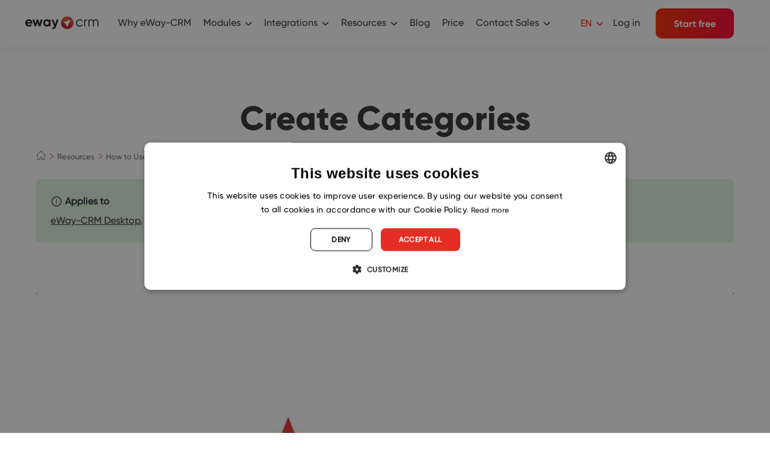

--- FILE ---
content_type: text/html
request_url: https://www.eway-crm.com/resources/how-to-use-eway-crm/how-to-create-categories/
body_size: 16438
content:
<!DOCTYPE html PUBLIC "-//W3C//DTD XHTML+RDFa 1.0//EN" "http://www.w3.org/MarkUp/DTD/xhtml-rdfa-1.dtd"><html
class="no-js no-sw" lang=en-US><head><meta
charset="UTF-8">
 <script>window.dataLayer=window.dataLayer||[];function gtag(){dataLayer.push(arguments);}
gtag("consent","default",{ad_storage:"denied",analytics_storage:"denied",functionality_storage:"denied",personalization_storage:"denied",security_storage:"denied",ad_personalization:"denied",ad_user_data:"denied",wait_for_update:10000});gtag("set","ads_data_redaction",true);dataLayer.push({"event":"defaultConsentsSet"});</script> <script type=text/javascript charset=UTF-8
            src=//cdn.cookie-script.com/s/29af4141b3cce99b41db011159005092.js></script> <meta
http-equiv="X-UA-Compatible" content="IE=edge"><meta
name="description" content="Create Categories in eWay-CRM - Outlook CRM"><meta
name="author" content="eWay-CRM"><meta
name="viewport" content="width=device-width"><meta
name="format-detection" content="telephone=no"><meta
name="mobile-web-app-capable" content="yes"><meta
name="apple-mobile-web-app-title" content="Create Categories in eWay-CRM - Outlook CRM : eWay-CRM"><meta
name="apple-mobile-web-app-capable" content="yes"><link
rel=icon href=/favicons/favicon.ico sizes=any><link
rel=apple-touch-icon sizes=180x180 href=/favicons/apple-touch-icon.png><link
rel=mask-icon href=/favicons/safari-pinned-tab.svg color=#e43025><link
rel=manifest href=/favicons/site.webmanifest><meta
name="apple-mobile-web-app-title" content="eWay-CRM"><meta
name="application-name" content="eWay-CRM"><meta
name="msapplication-TileColor" content="#e43025"><meta
name="msapplication-config" content="/favicons/browserconfig.xml"><meta
name="theme-color" content="#ffffff"><!--[if lt IE 10]><script src=//cdnjs.cloudflare.com/ajax/libs/modernizr/2.8.3/modernizr.min.js></script><script src=//cdnjs.cloudflare.com/ajax/libs/jquery/1.12.4/jquery.min.js></script><script src=//cdnjs.cloudflare.com/ajax/libs/placeholders/4.0.1/placeholders.min.js></script><script src="{{rev_asset 'js' '/dist/js/ie.js'}}" data-ie-title={{{@root.lng.ie_title}}} data-ie={{{@root.lng.ie_text}}} data-ie-btn={{{@root.lng.ie_continue}}}></script><![endif]--> <script>document.documentElement.className=document.documentElement.className.replace("no-js","js");if(navigator.userAgent.indexOf('MSIE')!==-1||navigator.appVersion.indexOf('Trident/')>0){document.documentElement.classList.add("ie11");}</script> <script type=text/javascript>var webfont={custom:{families:['iconfont'],urls:['https://www.eway-crm.com/wp-content/themes/eway/icons/style.css'],testStrings:{'iconfont':"\ue90b"}}}</script> <link
rel=stylesheet href=https://www.eway-crm.com/wp-content/cache/minify/aa13b.css media=all><link
rel=stylesheet href=https://www.eway-crm.com/wp-content/cache/minify/0f6ba.css media=all><link
rel=stylesheet href=https://www.eway-crm.com/wp-content/cache/minify/0f44d.css media=all><meta
name='robots' content='index, follow, max-image-preview:large, max-snippet:-1, max-video-preview:-1'><style>img:is([sizes="auto" i], [sizes^="auto," i]){contain-intrinsic-size:3000px 1500px}</style><link
rel=alternate href=https://www.eway-crm.com/resources/how-to-use-eway-crm/how-to-create-categories/ hreflang=en><link
rel=alternate href=https://www.eway-crm.com/cs/podpora/jak-pouzivat-eway-crm/jak-vytvorit-kategorie/ hreflang=cs><link
rel=alternate href=https://www.eway-crm.com/sk/podpora-2/ako-pouzivat-eway-crm/vytvorenie-kategorie-video-vnutri/ hreflang=sk><title>Create Categories in eWay-CRM - Outlook CRM</title><meta
name="description" content="Check out how to separate contacts and deals by industries, territories, or any other criteria. Use categories in our Outlook CRM to send bulk emails."><link
rel=canonical href=https://www.eway-crm.com/resources/how-to-use-eway-crm/how-to-create-categories/ ><meta
property="og:locale" content="en_US"><meta
property="og:locale:alternate" content="cs_CZ"><meta
property="og:locale:alternate" content="sk_SK"><meta
property="og:type" content="article"><meta
property="og:title" content="Create Categories in eWay-CRM - Outlook CRM"><meta
property="og:description" content="Check out how to separate contacts and deals by industries, territories, or any other criteria. Use categories in our Outlook CRM to send bulk emails."><meta
property="og:url" content="https://www.eway-crm.com/resources/how-to-use-eway-crm/how-to-create-categories/"><meta
property="og:site_name" content="eWay-CRM"><meta
property="article:publisher" content="https://www.facebook.com/eWayCRM"><meta
property="article:modified_time" content="2025-12-27T10:04:18+00:00"><meta
name="twitter:card" content="summary_large_image"><meta
name="twitter:site" content="@eWayCRM_EN"> <script type=application/ld+json class=yoast-schema-graph>{"@context":"https://schema.org","@graph":[{"@type":"WebPage","@id":"https://www.eway-crm.com/resources/how-to-use-eway-crm/how-to-create-categories/","url":"https://www.eway-crm.com/resources/how-to-use-eway-crm/how-to-create-categories/","name":"Create Categories in eWay-CRM - Outlook CRM","isPartOf":{"@id":"https://www.eway-crm.com/#website"},"datePublished":"2019-01-09T13:52:13+00:00","dateModified":"2025-12-27T10:04:18+00:00","description":"Check out how to separate contacts and deals by industries, territories, or any other criteria. Use categories in our Outlook CRM to send bulk emails.","breadcrumb":{"@id":"https://www.eway-crm.com/resources/how-to-use-eway-crm/how-to-create-categories/#breadcrumb"},"inLanguage":"en-US","potentialAction":[{"@type":"ReadAction","target":["https://www.eway-crm.com/resources/how-to-use-eway-crm/how-to-create-categories/"]}]},{"@type":"BreadcrumbList","@id":"https://www.eway-crm.com/resources/how-to-use-eway-crm/how-to-create-categories/#breadcrumb","itemListElement":[{"@type":"ListItem","position":1,"name":"Home","item":"https://www.eway-crm.com/"},{"@type":"ListItem","position":2,"name":"Resources","item":"https://www.eway-crm.com/resources/"},{"@type":"ListItem","position":3,"name":"How to Use eWay-CRM","item":"https://www.eway-crm.com/resources/how-to-use-eway-crm/"},{"@type":"ListItem","position":4,"name":"Create Categories"}]},{"@type":"WebSite","@id":"https://www.eway-crm.com/#website","url":"https://www.eway-crm.com/","name":"eWay-CRM","description":"The Best CRM for Outlook","publisher":{"@id":"https://www.eway-crm.com/#organization"},"potentialAction":[{"@type":"SearchAction","target":{"@type":"EntryPoint","urlTemplate":"https://www.eway-crm.com/?s={search_term_string}"},"query-input":{"@type":"PropertyValueSpecification","valueRequired":true,"valueName":"search_term_string"}}],"inLanguage":"en-US"},{"@type":"Organization","@id":"https://www.eway-crm.com/#organization","name":"eWay-CRM","url":"https://www.eway-crm.com/","logo":{"@type":"ImageObject","inLanguage":"en-US","@id":"https://www.eway-crm.com/#/schema/logo/image/","url":"https://www.eway-crm.com/wp-content/uploads/2018/06/logo_300.png","contentUrl":"https://www.eway-crm.com/wp-content/uploads/2018/06/logo_300.png","width":1250,"height":1250,"caption":"eWay-CRM"},"image":{"@id":"https://www.eway-crm.com/#/schema/logo/image/"},"sameAs":["https://www.facebook.com/eWayCRM","https://x.com/eWayCRM_EN","https://www.instagram.com/ewaycrm/","https://www.linkedin.com/company/eway-system-en-","https://www.youtube.com/channel/UChpgTL5pGMNukezqTz0eK4w"]}]}</script> <link
rel=dns-prefetch href=//cdnjs.cloudflare.com><link
rel=alternate type=application/rss+xml title="eWay-CRM &raquo; Feed" href=https://www.eway-crm.com/feed/ > <script type=text/javascript>/*<![CDATA[*/window._wpemojiSettings={"baseUrl":"https:\/\/s.w.org\/images\/core\/emoji\/16.0.1\/72x72\/","ext":".png","svgUrl":"https:\/\/s.w.org\/images\/core\/emoji\/16.0.1\/svg\/","svgExt":".svg","source":{"concatemoji":"https:\/\/www.eway-crm.com\/wp-includes\/js\/wp-emoji-release.min.js?ver=6.8.3"}};
/*! This file is auto-generated */
!function(s,n){var o,i,e;function c(e){try{var t={supportTests:e,timestamp:(new Date).valueOf()};sessionStorage.setItem(o,JSON.stringify(t))}catch(e){}}function p(e,t,n){e.clearRect(0,0,e.canvas.width,e.canvas.height),e.fillText(t,0,0);var t=new Uint32Array(e.getImageData(0,0,e.canvas.width,e.canvas.height).data),a=(e.clearRect(0,0,e.canvas.width,e.canvas.height),e.fillText(n,0,0),new Uint32Array(e.getImageData(0,0,e.canvas.width,e.canvas.height).data));return t.every(function(e,t){return e===a[t]})}function u(e,t){e.clearRect(0,0,e.canvas.width,e.canvas.height),e.fillText(t,0,0);for(var n=e.getImageData(16,16,1,1),a=0;a<n.data.length;a++)if(0!==n.data[a])return!1;return!0}function f(e,t,n,a){switch(t){case"flag":return n(e,"\ud83c\udff3\ufe0f\u200d\u26a7\ufe0f","\ud83c\udff3\ufe0f\u200b\u26a7\ufe0f")?!1:!n(e,"\ud83c\udde8\ud83c\uddf6","\ud83c\udde8\u200b\ud83c\uddf6")&&!n(e,"\ud83c\udff4\udb40\udc67\udb40\udc62\udb40\udc65\udb40\udc6e\udb40\udc67\udb40\udc7f","\ud83c\udff4\u200b\udb40\udc67\u200b\udb40\udc62\u200b\udb40\udc65\u200b\udb40\udc6e\u200b\udb40\udc67\u200b\udb40\udc7f");case"emoji":return!a(e,"\ud83e\udedf")}return!1}function g(e,t,n,a){var r="undefined"!=typeof WorkerGlobalScope&&self instanceof WorkerGlobalScope?new OffscreenCanvas(300,150):s.createElement("canvas"),o=r.getContext("2d",{willReadFrequently:!0}),i=(o.textBaseline="top",o.font="600 32px Arial",{});return e.forEach(function(e){i[e]=t(o,e,n,a)}),i}function t(e){var t=s.createElement("script");t.src=e,t.defer=!0,s.head.appendChild(t)}"undefined"!=typeof Promise&&(o="wpEmojiSettingsSupports",i=["flag","emoji"],n.supports={everything:!0,everythingExceptFlag:!0},e=new Promise(function(e){s.addEventListener("DOMContentLoaded",e,{once:!0})}),new Promise(function(t){var n=function(){try{var e=JSON.parse(sessionStorage.getItem(o));if("object"==typeof e&&"number"==typeof e.timestamp&&(new Date).valueOf()<e.timestamp+604800&&"object"==typeof e.supportTests)return e.supportTests}catch(e){}return null}();if(!n){if("undefined"!=typeof Worker&&"undefined"!=typeof OffscreenCanvas&&"undefined"!=typeof URL&&URL.createObjectURL&&"undefined"!=typeof Blob)try{var e="postMessage("+g.toString()+"("+[JSON.stringify(i),f.toString(),p.toString(),u.toString()].join(",")+"));",a=new Blob([e],{type:"text/javascript"}),r=new Worker(URL.createObjectURL(a),{name:"wpTestEmojiSupports"});return void(r.onmessage=function(e){c(n=e.data),r.terminate(),t(n)})}catch(e){}c(n=g(i,f,p,u))}t(n)}).then(function(e){for(var t in e)n.supports[t]=e[t],n.supports.everything=n.supports.everything&&n.supports[t],"flag"!==t&&(n.supports.everythingExceptFlag=n.supports.everythingExceptFlag&&n.supports[t]);n.supports.everythingExceptFlag=n.supports.everythingExceptFlag&&!n.supports.flag,n.DOMReady=!1,n.readyCallback=function(){n.DOMReady=!0}}).then(function(){return e}).then(function(){var e;n.supports.everything||(n.readyCallback(),(e=n.source||{}).concatemoji?t(e.concatemoji):e.wpemoji&&e.twemoji&&(t(e.twemoji),t(e.wpemoji)))}))}((window,document),window._wpemojiSettings);/*]]>*/</script> <link
rel=stylesheet href=https://www.eway-crm.com/wp-content/cache/minify/300ec.css media=all><link
rel=stylesheet href=https://www.eway-crm.com/wp-content/cache/minify/6b5b1.css media=all><style id=wp-emoji-styles-inline-css type=text/css>img.wp-smiley,img.emoji{display:inline !important;border:none !important;box-shadow:none !important;height:1em !important;width:1em !important;margin:0
0.07em !important;vertical-align:-0.1em !important;background:none !important;padding:0
!important}</style><link
rel=stylesheet href=https://www.eway-crm.com/wp-content/cache/minify/a5ff7.css media=all><style id=classic-theme-styles-inline-css type=text/css>/*! This file is auto-generated */
.wp-block-button__link{color:#fff;background-color:#32373c;border-radius:9999px;box-shadow:none;text-decoration:none;padding:calc(.667em + 2px) calc(1.333em + 2px);font-size:1.125em}.wp-block-file__button{background:#32373c;color:#fff;text-decoration:none}</style><style id=global-styles-inline-css type=text/css>/*<![CDATA[*/:root{--wp--preset--aspect-ratio--square:1;--wp--preset--aspect-ratio--4-3:4/3;--wp--preset--aspect-ratio--3-4:3/4;--wp--preset--aspect-ratio--3-2:3/2;--wp--preset--aspect-ratio--2-3:2/3;--wp--preset--aspect-ratio--16-9:16/9;--wp--preset--aspect-ratio--9-16:9/16;--wp--preset--color--black:#000;--wp--preset--color--cyan-bluish-gray:#abb8c3;--wp--preset--color--white:#fff;--wp--preset--color--pale-pink:#f78da7;--wp--preset--color--vivid-red:#cf2e2e;--wp--preset--color--luminous-vivid-orange:#ff6900;--wp--preset--color--luminous-vivid-amber:#fcb900;--wp--preset--color--light-green-cyan:#7bdcb5;--wp--preset--color--vivid-green-cyan:#00d084;--wp--preset--color--pale-cyan-blue:#8ed1fc;--wp--preset--color--vivid-cyan-blue:#0693e3;--wp--preset--color--vivid-purple:#9b51e0;--wp--preset--gradient--vivid-cyan-blue-to-vivid-purple:linear-gradient(135deg,rgba(6,147,227,1) 0%,rgb(155,81,224) 100%);--wp--preset--gradient--light-green-cyan-to-vivid-green-cyan:linear-gradient(135deg,rgb(122,220,180) 0%,rgb(0,208,130) 100%);--wp--preset--gradient--luminous-vivid-amber-to-luminous-vivid-orange:linear-gradient(135deg,rgba(252,185,0,1) 0%,rgba(255,105,0,1) 100%);--wp--preset--gradient--luminous-vivid-orange-to-vivid-red:linear-gradient(135deg,rgba(255,105,0,1) 0%,rgb(207,46,46) 100%);--wp--preset--gradient--very-light-gray-to-cyan-bluish-gray:linear-gradient(135deg,rgb(238,238,238) 0%,rgb(169,184,195) 100%);--wp--preset--gradient--cool-to-warm-spectrum:linear-gradient(135deg,rgb(74,234,220) 0%,rgb(151,120,209) 20%,rgb(207,42,186) 40%,rgb(238,44,130) 60%,rgb(251,105,98) 80%,rgb(254,248,76) 100%);--wp--preset--gradient--blush-light-purple:linear-gradient(135deg,rgb(255,206,236) 0%,rgb(152,150,240) 100%);--wp--preset--gradient--blush-bordeaux:linear-gradient(135deg,rgb(254,205,165) 0%,rgb(254,45,45) 50%,rgb(107,0,62) 100%);--wp--preset--gradient--luminous-dusk:linear-gradient(135deg,rgb(255,203,112) 0%,rgb(199,81,192) 50%,rgb(65,88,208) 100%);--wp--preset--gradient--pale-ocean:linear-gradient(135deg,rgb(255,245,203) 0%,rgb(182,227,212) 50%,rgb(51,167,181) 100%);--wp--preset--gradient--electric-grass:linear-gradient(135deg,rgb(202,248,128) 0%,rgb(113,206,126) 100%);--wp--preset--gradient--midnight:linear-gradient(135deg,rgb(2,3,129) 0%,rgb(40,116,252) 100%);--wp--preset--font-size--small:13px;--wp--preset--font-size--medium:20px;--wp--preset--font-size--large:36px;--wp--preset--font-size--x-large:42px;--wp--preset--spacing--20:0.44rem;--wp--preset--spacing--30:0.67rem;--wp--preset--spacing--40:1rem;--wp--preset--spacing--50:1.5rem;--wp--preset--spacing--60:2.25rem;--wp--preset--spacing--70:3.38rem;--wp--preset--spacing--80:5.06rem;--wp--preset--shadow--natural:6px 6px 9px rgba(0, 0, 0, 0.2);--wp--preset--shadow--deep:12px 12px 50px rgba(0, 0, 0, 0.4);--wp--preset--shadow--sharp:6px 6px 0px rgba(0, 0, 0, 0.2);--wp--preset--shadow--outlined:6px 6px 0px -3px rgba(255, 255, 255, 1), 6px 6px rgba(0, 0, 0, 1);--wp--preset--shadow--crisp:6px 6px 0px rgba(0, 0, 0, 1)}:where(.is-layout-flex){gap:0.5em}:where(.is-layout-grid){gap:0.5em}body .is-layout-flex{display:flex}.is-layout-flex{flex-wrap:wrap;align-items:center}.is-layout-flex>:is(*,div){margin:0}body .is-layout-grid{display:grid}.is-layout-grid>:is(*,div){margin:0}:where(.wp-block-columns.is-layout-flex){gap:2em}:where(.wp-block-columns.is-layout-grid){gap:2em}:where(.wp-block-post-template.is-layout-flex){gap:1.25em}:where(.wp-block-post-template.is-layout-grid){gap:1.25em}.has-black-color{color:var(--wp--preset--color--black) !important}.has-cyan-bluish-gray-color{color:var(--wp--preset--color--cyan-bluish-gray) !important}.has-white-color{color:var(--wp--preset--color--white) !important}.has-pale-pink-color{color:var(--wp--preset--color--pale-pink) !important}.has-vivid-red-color{color:var(--wp--preset--color--vivid-red) !important}.has-luminous-vivid-orange-color{color:var(--wp--preset--color--luminous-vivid-orange) !important}.has-luminous-vivid-amber-color{color:var(--wp--preset--color--luminous-vivid-amber) !important}.has-light-green-cyan-color{color:var(--wp--preset--color--light-green-cyan) !important}.has-vivid-green-cyan-color{color:var(--wp--preset--color--vivid-green-cyan) !important}.has-pale-cyan-blue-color{color:var(--wp--preset--color--pale-cyan-blue) !important}.has-vivid-cyan-blue-color{color:var(--wp--preset--color--vivid-cyan-blue) !important}.has-vivid-purple-color{color:var(--wp--preset--color--vivid-purple) !important}.has-black-background-color{background-color:var(--wp--preset--color--black) !important}.has-cyan-bluish-gray-background-color{background-color:var(--wp--preset--color--cyan-bluish-gray) !important}.has-white-background-color{background-color:var(--wp--preset--color--white) !important}.has-pale-pink-background-color{background-color:var(--wp--preset--color--pale-pink) !important}.has-vivid-red-background-color{background-color:var(--wp--preset--color--vivid-red) !important}.has-luminous-vivid-orange-background-color{background-color:var(--wp--preset--color--luminous-vivid-orange) !important}.has-luminous-vivid-amber-background-color{background-color:var(--wp--preset--color--luminous-vivid-amber) !important}.has-light-green-cyan-background-color{background-color:var(--wp--preset--color--light-green-cyan) !important}.has-vivid-green-cyan-background-color{background-color:var(--wp--preset--color--vivid-green-cyan) !important}.has-pale-cyan-blue-background-color{background-color:var(--wp--preset--color--pale-cyan-blue) !important}.has-vivid-cyan-blue-background-color{background-color:var(--wp--preset--color--vivid-cyan-blue) !important}.has-vivid-purple-background-color{background-color:var(--wp--preset--color--vivid-purple) !important}.has-black-border-color{border-color:var(--wp--preset--color--black) !important}.has-cyan-bluish-gray-border-color{border-color:var(--wp--preset--color--cyan-bluish-gray) !important}.has-white-border-color{border-color:var(--wp--preset--color--white) !important}.has-pale-pink-border-color{border-color:var(--wp--preset--color--pale-pink) !important}.has-vivid-red-border-color{border-color:var(--wp--preset--color--vivid-red) !important}.has-luminous-vivid-orange-border-color{border-color:var(--wp--preset--color--luminous-vivid-orange) !important}.has-luminous-vivid-amber-border-color{border-color:var(--wp--preset--color--luminous-vivid-amber) !important}.has-light-green-cyan-border-color{border-color:var(--wp--preset--color--light-green-cyan) !important}.has-vivid-green-cyan-border-color{border-color:var(--wp--preset--color--vivid-green-cyan) !important}.has-pale-cyan-blue-border-color{border-color:var(--wp--preset--color--pale-cyan-blue) !important}.has-vivid-cyan-blue-border-color{border-color:var(--wp--preset--color--vivid-cyan-blue) !important}.has-vivid-purple-border-color{border-color:var(--wp--preset--color--vivid-purple) !important}.has-vivid-cyan-blue-to-vivid-purple-gradient-background{background:var(--wp--preset--gradient--vivid-cyan-blue-to-vivid-purple) !important}.has-light-green-cyan-to-vivid-green-cyan-gradient-background{background:var(--wp--preset--gradient--light-green-cyan-to-vivid-green-cyan) !important}.has-luminous-vivid-amber-to-luminous-vivid-orange-gradient-background{background:var(--wp--preset--gradient--luminous-vivid-amber-to-luminous-vivid-orange) !important}.has-luminous-vivid-orange-to-vivid-red-gradient-background{background:var(--wp--preset--gradient--luminous-vivid-orange-to-vivid-red) !important}.has-very-light-gray-to-cyan-bluish-gray-gradient-background{background:var(--wp--preset--gradient--very-light-gray-to-cyan-bluish-gray) !important}.has-cool-to-warm-spectrum-gradient-background{background:var(--wp--preset--gradient--cool-to-warm-spectrum) !important}.has-blush-light-purple-gradient-background{background:var(--wp--preset--gradient--blush-light-purple) !important}.has-blush-bordeaux-gradient-background{background:var(--wp--preset--gradient--blush-bordeaux) !important}.has-luminous-dusk-gradient-background{background:var(--wp--preset--gradient--luminous-dusk) !important}.has-pale-ocean-gradient-background{background:var(--wp--preset--gradient--pale-ocean) !important}.has-electric-grass-gradient-background{background:var(--wp--preset--gradient--electric-grass) !important}.has-midnight-gradient-background{background:var(--wp--preset--gradient--midnight) !important}.has-small-font-size{font-size:var(--wp--preset--font-size--small) !important}.has-medium-font-size{font-size:var(--wp--preset--font-size--medium) !important}.has-large-font-size{font-size:var(--wp--preset--font-size--large) !important}.has-x-large-font-size{font-size:var(--wp--preset--font-size--x-large) !important}:where(.wp-block-post-template.is-layout-flex){gap:1.25em}:where(.wp-block-post-template.is-layout-grid){gap:1.25em}:where(.wp-block-columns.is-layout-flex){gap:2em}:where(.wp-block-columns.is-layout-grid){gap:2em}:root :where(.wp-block-pullquote){font-size:1.5em;line-height:1.6}/*]]>*/</style><link
rel=stylesheet href=https://www.eway-crm.com/wp-content/cache/minify/4c431.css media=all><link
rel=stylesheet href=https://www.eway-crm.com/wp-content/cache/minify/aa083.css media=all><link
rel=stylesheet href=https://www.eway-crm.com/wp-content/cache/minify/63a26.css media=all><link
rel=stylesheet href=https://www.eway-crm.com/wp-content/cache/minify/1e362.css media=all> <script src=https://www.eway-crm.com/wp-content/cache/minify/9f2d1.js></script> <!--[if gt IE 10]>
<!--><script src=https://www.eway-crm.com/wp-content/cache/minify/5f223.js></script> <script type=text/javascript id=jquery-js-after>jQuery.event.special.touchstart={setup:function(_,ns,handle){this.addEventListener("touchstart",handle,{passive:!ns.includes("noPreventDefault")});}};jQuery.event.special.touchmove={setup:function(_,ns,handle){this.addEventListener("touchmove",handle,{passive:!ns.includes("noPreventDefault")});}};</script><!--
<![endif]--> <script type=text/javascript id=bodhi_svg_inline-js-extra>var svgSettings={"skipNested":""};</script> <script src=https://www.eway-crm.com/wp-content/cache/minify/7e038.js></script> <script type=text/javascript id=bodhi_svg_inline-js-after>cssTarget={"Bodhi":"img.style-svg","ForceInlineSVG":"style-svg"};ForceInlineSVGActive="false";frontSanitizationEnabled="on";</script> <script src=https://www.eway-crm.com/wp-content/cache/minify/7018f.js></script> <script type=text/javascript id=beplus_pack_custom_at_new_js-js-extra>var svl_array_ajaxp={"admin_ajax":"https:\/\/www.eway-crm.com\/wp-admin\/admin-ajax.php"};</script> <script src=https://www.eway-crm.com/wp-content/cache/minify/70437.js></script> <script type=text/javascript async=async src="https://cdnjs.cloudflare.com/ajax/libs/lazysizes/4.1.1/lazysizes.min.js?ver=4.1.1" id=lazysizes-js></script> <script src=https://www.eway-crm.com/wp-content/cache/minify/abdaa.js></script> <link
rel=https://api.w.org/ href=https://www.eway-crm.com/wp-json/ ><link
rel=alternate title=JSON type=application/json href=https://www.eway-crm.com/wp-json/wp/v2/pages/16510><link
rel=alternate title="oEmbed (JSON)" type=application/json+oembed href="https://www.eway-crm.com/wp-json/oembed/1.0/embed?url=https%3A%2F%2Fwww.eway-crm.com%2Fresources%2Fhow-to-use-eway-crm%2Fhow-to-create-categories%2F&#038;lang=en"><link
rel=alternate title="oEmbed (XML)" type=text/xml+oembed href="https://www.eway-crm.com/wp-json/oembed/1.0/embed?url=https%3A%2F%2Fwww.eway-crm.com%2Fresources%2Fhow-to-use-eway-crm%2Fhow-to-create-categories%2F&#038;format=xml&#038;lang=en"><link
rel=alternate type=application/rss+xml title="Podcast RSS feed" href=https://www.eway-crm.com/feed/podcast><meta
http-equiv="Content-Security-Policy" content="upgrade-insecure-requests"><style>#ruigehond006_wrap{z-index:10001;position:fixed;display:block;left:0;width:100%;margin:0;overflow:visible}#ruigehond006_inner{position:absolute;height:0;width:inherit;background-color:rgba(255,255,255,.2);-webkit-transition:height .4s;transition:height .4s}html[dir=rtl] #ruigehond006_wrap{text-align:right}#ruigehond006_bar{width:0;height:100%;background-color:transparent}</style><style type=text/css id=wp-custom-css>.wrapper-detail{display:grid;background-color:#fff;grid-template-columns:25% 75%;align-items:center;box-shadow:0 0 20px 0 rgba(0, 0, 0, 0.08);grid-gap:35px;width:95%;padding:3rem 20px;align-items:center;margin-bottom:35px}.img-ctn-h
img{width:150px}.content-ctn-h
h3{font-weight:700;margin-bottom:1.5rem;text-align:left;font-size:1.5rem}.text-list
li{text-align:left;vertical-align:top;position:relative;line-height:1.5;padding-left:1.25rem}.text-list li:not(:last-of-type){margin:0
0 .625rem}.text-list li>a{color:#e62d25;text-decoration:underline;-webkit-transition:color .3s ease 0s;transition:color .3s ease 0s}.text-list li:before{content:"\25A0";position:absolute;display:inline-block;color:#e62d25;left:0;top:-1px;text-indent:0}.popup-block-at{display:grid;grid-gap:30px;align-items:center}.popup-block-at .smile-icon
img{width:65px;cursor:pointer}.popup-block-at .sad-block-icon
img{width:65px;cursor:pointer}.content-popup-sad-icon>span{font-size:15px}.content-popup-sad-icon{border-radius:4px;text-align:center;position:absolute;width:590px;max-width:100%;padding:30px;box-shadow:0 0 20px 0 rgba(0, 0, 0, 0.08);background:#ffff;top:150px;left:50%;-webkit-transform:translateX(-50%);transform:translateX(-50%);display:none}.sad-block-icon{text-align:left}.smile-icon{text-align:right}#content-feedback{height:100px;display:block;margin:auto;width:100%;margin:20px
0}.btn-sm-pu{font-size:15px;border:none;padding:9px
20px;color:#fff;background:#e62d25;border-radius:4px}#content-feedback{padding:5px;font-size:15px}.smile-icon{position:relative}.count-smile-page{visibility:hidden;display:block;position:absolute;right:27px;color:#e62d25}.click_smile_disable{pointer-events:none}@media(max-width:600px){.wrapper-detail{grid-template-columns:100%}.comp_block_city .container .container-box-smile{margin-bottom:50px;z-index:10}}.comp_block_city .container .container-box-smile{margin-bottom:100px;z-index:10}.notication-sm-at span.noti-success{display:block;padding:10px;margin-top:25px;background:#219a43;color:#fff;font-size:12px}.notication-sm-at
span{text-align:left}.notication-sm-at span.noti-error{display:block;padding:10px;margin-top:25px;background:#e62d25;color:#fff;font-size:12px}.content-popup-sad-icon>span{text-align:left;display:block;color:#e62d25}.wp-btn-at-pu{text-align:right}.title-ss-at-continue{font-size:1.5rem;margin-bottom:20px}.thanks-feedback-block{display:block;position:absolute;bottom:-61px;left:55%;width:100%;text-align:center;opacity:0}.thanks-feedback-block{padding:10px;margin-top:25px;background:#219a43;color:#fff}.thanks-feedback-block
span{color:#fff;font-size:12px;display:block}</style><meta
name="google-site-verification" content="5dsl7G-rYiOGG_TZdHzZfbml6zW1STVZRfhchjCtLoU"> <script>(function(w,d,s,l,i){w[l]=w[l]||[];w[l].push({'gtm.start':new Date().getTime(),event:'gtm.js'});var f=d.getElementsByTagName(s)[0],j=d.createElement(s),dl=l!='dataLayer'?'&l='+l:'';j.async=true;j.src='//www.googletagmanager.com/gtm.js?id='+i+dl;f.parentNode.insertBefore(j,f);})(window,document,'script','dataLayer','GTM-KSL437');</script>  <script type=text/javascript>var PLL_CURRENT_LANGUAGE_SLUG="en"</script>  <script>document.addEventListener("DOMContentLoaded",function(){const iframes=document.querySelectorAll(".video-container iframe");const observer=new IntersectionObserver((entries,observer)=>{entries.forEach((entry)=>{if(entry.isIntersecting){const iframe=entry.target;iframe.src=iframe.getAttribute("data-src");observer.unobserve(iframe);}});});iframes.forEach((iframe)=>{observer.observe(iframe);});});</script>  <script type=text/javascript>function storeFirstEntryParams(){if(!!document.referrer&&document.referrer.startsWith(window.location.origin)){return;}
var data={referrer:document.referrer,urlParams:[]};var urlParams=window.location.search;if(!!urlParams&&urlParams.startsWith('?')){urlParams=urlParams.substring(1);}
var hasUtmReferral=false;var hasAnyUtmSource=false;if(!!urlParams){var items=urlParams.split("&");for(var index=0;index<items.length;index++){var parts=items[index].split("=");if(parts.length===2&&!!parts[0]){data.urlParams.push({key:parts[0],value:decodeURIComponent(parts[1])});if(parts[0]==='utm_medium'&&decodeURIComponent(parts[1])==='referral'){hasUtmReferral=true;}
if(parts[0]==='utm_source'&&!!decodeURIComponent(parts[1])){hasAnyUtmSource=true;}}}}
var currentSignUpQueryString=getSignUpQueryString();if(!!currentSignUpQueryString&&currentSignUpQueryString!=='referrer='){if(!hasUtmReferral||!hasAnyUtmSource)
return;}
if(hasUtmReferral&&hasAnyUtmSource){var now=new Date();data.expiration=now.getTime()+(1000*60*60*24*90);}
window.localStorage.setItem('firstEntryParams',JSON.stringify(data));}
storeFirstEntryParams();function getSignUpQueryString(){var storedString=window.localStorage.getItem('firstEntryParams');if(!storedString)
return null;var data=JSON.parse(storedString);if(data.expiration){var now=new Date();if(data.expiration<now.getTime())
return null;}
var queryString='referrer='+encodeURIComponent(data.referrer);var anyUtm=false;var anyGclid=false;for(var index=0;index<data.urlParams.length;index++){var item=data.urlParams[index];if(item.key.startsWith('utm_')){queryString=queryString+'&'+item.key+'='+encodeURIComponent(item.value);anyUtm=true;}
if(item.key==='gclid'&&!!item.value){anyGclid=true;}}
if(anyUtm)
return queryString;if(anyGclid)
return queryString+'&utm_source=google&utm_medium=cpc';if(!!data.referrer){var source=data.referrer;var medium='referral';if(data.referrer.startsWith('https://www.google.')||data.referrer.startsWith('https://google.')){source='google';medium='organic';}else if(data.referrer.startsWith('https://search.seznam.cz')){source='seznam';medium='organic';}else if(data.referrer.startsWith('https://www.bing.com')){source='bing';medium='organic';}else if(data.referrer.startsWith('https://www.baidu.com')){source='baidu';medium='organic';}else if(data.referrer.startsWith('https://duckduckgo.com')){source='duckduckgo';medium='organic';}else if(data.referrer.startsWith('https://search.yahoo.com')){source='yahoo';medium='organic';}else if(data.referrer.startsWith('https://www.sogou.com')){source='sogou';medium='organic';}else if(data.referrer.startsWith('https://www.ecosia.org')){source='ecosia.org';medium='organic';}else if(data.referrer.startsWith('https://www.qwant.com')){source='qwant.com';medium='organic';}else if(data.referrer.startsWith('https://yandex.')){source='yandex';medium='organic';}
return queryString+'&utm_source='+source+'&utm_medium='+medium;}
return queryString;}
document.addEventListener('click',function(e){if(!e||!e.target||!e.target.closest)
return;const origin=e.target.closest('a');if(!origin||!origin.href)
return;if(!origin.href.startsWith('https://signup.eway-crm.com'))
return;e.preventDefault();var additionalParams=getSignUpQueryString();var newUrl=origin.href;if(newUrl.includes('?')){newUrl=newUrl+'&'+additionalParams;}else{newUrl=newUrl+'?'+additionalParams;}
window.location.href=newUrl;});</script> </head><body
class="wp-singular page-template page-template-wsw page-template-wsw-php page page-id-16510 page-child parent-pageid-1083 wp-theme-eway body--loaded sp-easy-accordion-enabled"    data-no-js="Site requires JavaScript turned on to display properly, check your browser settings.">
<noscript><iframe
src="https://www.googletagmanager.com/ns.html?id=GTM-KSL437"
height=0 width=0 style=display:none;visibility:hidden></iframe></noscript><div
id=layout><div
id=hamburger_menu_open><div
class="header_item nav" id=header_center style="margin: 0 auto;"><div
class=menu-item>
<a
class=nav_item href=https://www.eway-crm.com/outlook-crm/ >
Why eWay-CRM </a></div><div
class=menu-item>
<a
class=nav_item href=https://www.eway-crm.com/contact-management/ >
Modules<p
class=down_arrow></p>
</a><div
class=sub-menu tabindex=0>
<a
class=nav_item href=https://www.eway-crm.com/contact-management/ >
Contacts and Companies </a>
<a
class=nav_item href=https://www.eway-crm.com/sales-management/ >
Sales </a>
<a
class=nav_item href=https://www.eway-crm.com/project-management/ >
Projects </a>
<a
class=nav_item href=https://www.eway-crm.com/marketing-management/ >
Email Marketing </a></div></div><div
class=menu-item>
<a
class=nav_item href=https://www.eway-crm.com/integrations/ >
Integrations<p
class=down_arrow></p>
</a><div
class=sub-menu tabindex=0>
<a
class=nav_item href=https://www.eway-crm.com/integrations/teams/ >
Teams </a>
<a
class=nav_item href=https://www.eway-crm.com/integrations/power-bi/ >
Power BI </a>
<a
class=nav_item href=https://www.eway-crm.com/integrations/sharepoint/ >
SharePoint </a>
<a
class=nav_item href=https://www.eway-crm.com/integrations/power-automate/ >
Power Automate </a>
<a
class=nav_item href=https://www.eway-crm.com/integrations/quickbooks/ >
QuickBooks </a>
<a
class=nav_item href=https://www.eway-crm.com/integrations/wordpress-extension-for-contact-form-7/ >
WordPress (Contact Form 7) </a>
<a
class=nav_item href=https://www.eway-crm.com/integrations/zapier/ >
Zapier </a>
<a
class=nav_item href=https://www.eway-crm.com/integrations/3cx/ >
3CX </a>
<a
class=nav_item href=https://www.eway-crm.com/integrations/adobe-sign-integration-with-eway-crm/ >
Adobe Sign </a>
<a
class=nav_item href=https://www.eway-crm.com/integrations/ >
All Integrations </a></div></div><div
class=menu-item>
<a
class=nav_item href=https://www.eway-crm.com/resources/ >
Resources<p
class=down_arrow></p>
</a><div
class=sub-menu tabindex=0>
<a
class=nav_item href=https://www.eway-crm.com/resources/how-to-use-eway-crm/ >
How to Use eWay-CRM </a>
<a
class=nav_item href=https://www.eway-crm.com/resources/videos/ >
Videos </a>
<a
class=nav_item href=https://www.eway-crm.com/events/ >
Masterclasses </a>
<a
class=nav_item href=https://www.eway-crm.com/resources/faq/ >
FAQ </a>
<a
class=nav_item href=https://www.reddit.com/r/ewaycrm/ >
Community </a>
<a
class=nav_item href=https://www.eway-crm.com/resources/eway-books/ >
eWay-Books </a>
<a
class=nav_item href=https://kb.eway-crm.com>
Documentation </a>
<a
class=nav_item href=https://www.eway-crm.com/resources/social-media/ >
Social Media </a>
<a
class=nav_item href=https://www.eway-crm.com/resources/success-stories/ >
Success Stories </a>
<a
class=nav_item href="https://ol.feedback.eway-crm.com/?order=popular&#038;filter=allexceptdone&#038;deleted=0#controls">
Suggest a Feature </a>
<a
class=nav_item href=https://www.eway-crm.com/download/ >
Installation file (Existing Customers) </a></div></div><div
class=menu-item>
<a
class=nav_item href=https://www.eway-crm.com/blog/ >
Blog </a></div><div
class=menu-item>
<a
class=nav_item href=https://www.eway-crm.com/price/ >
Price </a></div><div
class=menu-item>
<a
class=nav_item href=https://www.eway-crm.com/contact/ >
Contact Sales<p
class=down_arrow></p>
</a><div
class=sub-menu tabindex=0>
<a
class=nav_item href=https://www.eway-crm.com/contact/ >
Contact </a>
<a
class=nav_item href=https://www.eway-crm.com/about-us/ >
About Us </a>
<a
class=nav_item href=https://www.eway-crm.com/awards/ >
Awards and Certificates </a></div></div></div></div><div
id=mobile_menu>
<a
href=https://www.eway-crm.com/ >
<img
id=mobile_menu_logo src=https://www.eway-crm.com/wp-content/themes/eway/img/eway_logo_new_krouzek.svg
alt="eway logo without text">
</a><div
id=exit_mobile_menu style="cursor: pointer;"><div
class=hamburger_menu_line_1></div><div
class=hamburger_menu_line_2></div></div><div
id=mobile_menu_items><div
id=mobile_menu_items><div
class=mobile_menu-item>
<a
class=nav_item href=https://www.eway-crm.com/outlook-crm/ >
<span
class=nav_item_txt>
Why eWay-CRM </span>
</a></div><div
class=mobile_menu-item>
<a
class=nav_item href=https://www.eway-crm.com/contact-management/ >
<span
class=nav_item_txt style="font-family: var(--Gilroy-Bold);">
Modules </span><p
class=down_arrow></p>
</a><div
class=mobile_sub-menu>
<a
class=nav_item href=https://www.eway-crm.com/contact-management/ >
Contacts and Companies </a>
<a
class=nav_item href=https://www.eway-crm.com/sales-management/ >
Sales </a>
<a
class=nav_item href=https://www.eway-crm.com/project-management/ >
Projects </a>
<a
class=nav_item href=https://www.eway-crm.com/marketing-management/ >
Email Marketing </a></div></div><div
class=mobile_menu-item>
<a
class=nav_item href=https://www.eway-crm.com/integrations/ >
<span
class=nav_item_txt style="font-family: var(--Gilroy-Bold);">
Integrations </span><p
class=down_arrow></p>
</a><div
class=mobile_sub-menu>
<a
class=nav_item href=https://www.eway-crm.com/integrations/teams/ >
Teams </a>
<a
class=nav_item href=https://www.eway-crm.com/integrations/power-bi/ >
Power BI </a>
<a
class=nav_item href=https://www.eway-crm.com/integrations/sharepoint/ >
SharePoint </a>
<a
class=nav_item href=https://www.eway-crm.com/integrations/power-automate/ >
Power Automate </a>
<a
class=nav_item href=https://www.eway-crm.com/integrations/quickbooks/ >
QuickBooks </a>
<a
class=nav_item href=https://www.eway-crm.com/integrations/wordpress-extension-for-contact-form-7/ >
WordPress (Contact Form 7) </a>
<a
class=nav_item href=https://www.eway-crm.com/integrations/zapier/ >
Zapier </a>
<a
class=nav_item href=https://www.eway-crm.com/integrations/3cx/ >
3CX </a>
<a
class=nav_item href=https://www.eway-crm.com/integrations/adobe-sign-integration-with-eway-crm/ >
Adobe Sign </a>
<a
class=nav_item href=https://www.eway-crm.com/integrations/ >
All Integrations </a></div></div><div
class=mobile_menu-item>
<a
class=nav_item href=https://www.eway-crm.com/resources/ >
<span
class=nav_item_txt style="font-family: var(--Gilroy-Bold);">
Resources </span><p
class=down_arrow></p>
</a><div
class=mobile_sub-menu>
<a
class=nav_item href=https://www.eway-crm.com/resources/how-to-use-eway-crm/ >
How to Use eWay-CRM </a>
<a
class=nav_item href=https://www.eway-crm.com/resources/videos/ >
Videos </a>
<a
class=nav_item href=https://www.eway-crm.com/events/ >
Masterclasses </a>
<a
class=nav_item href=https://www.eway-crm.com/resources/faq/ >
FAQ </a>
<a
class=nav_item href=https://www.reddit.com/r/ewaycrm/ >
Community </a>
<a
class=nav_item href=https://www.eway-crm.com/resources/eway-books/ >
eWay-Books </a>
<a
class=nav_item href=https://kb.eway-crm.com>
Documentation </a>
<a
class=nav_item href=https://www.eway-crm.com/resources/social-media/ >
Social Media </a>
<a
class=nav_item href=https://www.eway-crm.com/resources/success-stories/ >
Success Stories </a>
<a
class=nav_item href="https://ol.feedback.eway-crm.com/?order=popular&#038;filter=allexceptdone&#038;deleted=0#controls">
Suggest a Feature </a>
<a
class=nav_item href=https://www.eway-crm.com/download/ >
Installation file (Existing Customers) </a></div></div><div
class=mobile_menu-item>
<a
class=nav_item href=https://www.eway-crm.com/blog/ >
<span
class=nav_item_txt>
Blog </span>
</a></div><div
class=mobile_menu-item>
<a
class=nav_item href=https://www.eway-crm.com/price/ >
<span
class=nav_item_txt>
Price </span>
</a></div><div
class=mobile_menu-item>
<a
class=nav_item href=https://www.eway-crm.com/contact/ >
<span
class=nav_item_txt style="font-family: var(--Gilroy-Bold);">
Contact Sales </span><p
class=down_arrow></p>
</a><div
class=mobile_sub-menu>
<a
class=nav_item href=https://www.eway-crm.com/contact/ >
Contact </a>
<a
class=nav_item href=https://www.eway-crm.com/about-us/ >
About Us </a>
<a
class=nav_item href=https://www.eway-crm.com/awards/ >
Awards and Certificates </a></div></div></div></div><div
class="btns_container flex--wrap">
<a
target=_blank href=https://signup.eway-crm.com
class="btn btn_gradient">Start free</a>
<a
target=_blank href=https://www.eway-crm.com/book-a-demo/
class="btn btn_monochrome">Get a demo</a></div><div
class="display--flex flex--row flex--justify-center flex--align-center gap--40 p--16"><div>EN</div><a
class=btn_language tabindex=0 href=https://www.eway-crm.com/cs/podpora/jak-pouzivat-eway-crm/jak-vytvorit-kategorie/>CS</a><a
class=btn_language tabindex=0 href=https://www.eway-crm.com/sk/podpora-2/ako-pouzivat-eway-crm/vytvorenie-kategorie-video-vnutri/>SK</a></div></div><header
id=primary_header class=col--12><div
id=sub_menu_background_cover></div><div
class=container><div
class=header_item id=header_left>
<a
href=https://www.eway-crm.com/ ><img
id=eway_logo
src=https://www.eway-crm.com/wp-content/themes/eway/img/logo_new-new.svg alt="eway logo"></a></div><div
class="header_item nav" id=header_center><div
class=menu-item>
<a
class=nav_item href=https://www.eway-crm.com/outlook-crm/ >
<span
class=nav_item_txt>
Why eWay-CRM </span>
</a></div><div
class=menu-item>
<a
class=nav_item href=https://www.eway-crm.com/contact-management/ >
<span
class=nav_item_txt>
Modules </span><p
class=down_arrow></p>
</a><div
class=sub-menu>
<a
class=nav_item href=https://www.eway-crm.com/contact-management/ ><div
class=row--flex><div
style="line-height: 1.375;">
Contacts and Companies</div></div>
</a>
<a
class=nav_item href=https://www.eway-crm.com/sales-management/ ><div
class=row--flex><div
style="line-height: 1.375;">
Sales</div></div>
</a>
<a
class=nav_item href=https://www.eway-crm.com/project-management/ ><div
class=row--flex><div
style="line-height: 1.375;">
Projects</div></div>
</a>
<a
class=nav_item href=https://www.eway-crm.com/marketing-management/ ><div
class=row--flex><div
style="line-height: 1.375;">
Email Marketing</div></div>
</a></div></div><div
class=menu-item>
<a
class=nav_item href=https://www.eway-crm.com/integrations/ >
<span
class=nav_item_txt>
Integrations </span><p
class=down_arrow></p>
</a><div
class=sub-menu>
<a
class=nav_item href=https://www.eway-crm.com/integrations/teams/ ><div
class=row--flex><div
class=pr--8 style="width:28px; height:24px;"><img
class=lazyload src=https://www.eway-crm.com/wp-content/uploads/2023/04/Microsoft_Office_Teams_2018–present.svg width=20 height=20 alt=Teams></div><div
style="line-height: 1.375;">
Teams</div></div>
</a>
<a
class=nav_item href=https://www.eway-crm.com/integrations/power-bi/ ><div
class=row--flex><div
class=pr--8 style="width:28px; height:24px;"><img
class=lazyload src=https://www.eway-crm.com/wp-content/uploads/2024/09/powerbi.svg width=20 height=20 alt="Power BI"></div><div
style="line-height: 1.375;">
Power BI</div></div>
</a>
<a
class=nav_item href=https://www.eway-crm.com/integrations/sharepoint/ ><div
class=row--flex><div
class=pr--8 style="width:28px; height:24px;"><img
class=lazyload src=https://www.eway-crm.com/wp-content/uploads/2024/09/sharepoint.svg width=20 height=20 alt=SharePoint></div><div
style="line-height: 1.375;">
SharePoint</div></div>
</a>
<a
class=nav_item href=https://www.eway-crm.com/integrations/power-automate/ ><div
class=row--flex><div
class=pr--8 style="width:28px; height:24px;"><img
class=lazyload src=https://www.eway-crm.com/wp-content/uploads/2025/03/Microsoft_Power_Automate.svg width=20 height=20 alt="Power Automate"></div><div
style="line-height: 1.375;">
Power Automate</div></div>
</a>
<a
class=nav_item href=https://www.eway-crm.com/integrations/quickbooks/ ><div
class=row--flex><div
class=pr--8 style="width:28px; height:24px;"><img
class=lazyload src=https://www.eway-crm.com/wp-content/uploads/2019/12/quickbooks.svg width=20 height=20 alt=QuickBooks></div><div
style="line-height: 1.375;">
QuickBooks</div></div>
</a>
<a
class=nav_item href=https://www.eway-crm.com/integrations/wordpress-extension-for-contact-form-7/ ><div
class=row--flex><div
class=pr--8 style="width:28px; height:24px;"><img
class=lazyload src=https://www.eway-crm.com/wp-content/uploads/2019/10/WordPress-Logo.svg width=20 height=20 alt="WordPress (Contact Form 7)"></div><div
style="line-height: 1.375;">
WordPress (Contact Form 7)</div></div>
</a>
<a
class=nav_item href=https://www.eway-crm.com/integrations/zapier/ ><div
class=row--flex><div
class=pr--8 style="width:28px; height:24px;"><img
class=lazyload src=https://www.eway-crm.com/wp-content/uploads/2024/11/zapier-icon-svgrepo-com.svg width=20 height=20 alt=Zapier></div><div
style="line-height: 1.375;">
Zapier</div></div>
</a>
<a
class=nav_item href=https://www.eway-crm.com/integrations/3cx/ ><div
class=row--flex><div
class=pr--8 style="width:28px; height:24px;"><img
class=lazyload src=https://www.eway-crm.com/wp-content/uploads/2024/09/3cx.svg width=20 height=20 alt=3CX></div><div
style="line-height: 1.375;">
3CX</div></div>
</a>
<a
class=nav_item href=https://www.eway-crm.com/integrations/adobe-sign-integration-with-eway-crm/ ><div
class=row--flex><div
class=pr--8 style="width:28px; height:24px;"><img
class=lazyload src=https://www.eway-crm.com/wp-content/uploads/2022/11/adobe-sign.png width=20 height=20 alt="Adobe Sign"></div><div
style="line-height: 1.375;">
Adobe Sign</div></div>
</a>
<a
class=nav_item href=https://www.eway-crm.com/integrations/ ><div
class=row--flex><div
style="line-height: 1.375;">
All Integrations</div></div>
</a></div></div><div
class=menu-item>
<a
class=nav_item href=https://www.eway-crm.com/resources/ >
<span
class=nav_item_txt>
Resources </span><p
class=down_arrow></p>
</a><div
class=sub-menu>
<a
class=nav_item href=https://www.eway-crm.com/resources/how-to-use-eway-crm/ ><div
class=row--flex><div
style="line-height: 1.375;">
How to Use eWay-CRM</div></div>
</a>
<a
class=nav_item href=https://www.eway-crm.com/resources/videos/ ><div
class=row--flex><div
style="line-height: 1.375;">
Videos</div></div>
</a>
<a
class=nav_item href=https://www.eway-crm.com/events/ ><div
class=row--flex><div
style="line-height: 1.375;">
Masterclasses</div></div>
</a>
<a
class=nav_item href=https://www.eway-crm.com/resources/faq/ ><div
class=row--flex><div
style="line-height: 1.375;">
FAQ</div></div>
</a>
<a
class=nav_item href=https://www.reddit.com/r/ewaycrm/ ><div
class=row--flex><div
style="line-height: 1.375;">
Community</div></div>
</a>
<a
class=nav_item href=https://www.eway-crm.com/resources/eway-books/ ><div
class=row--flex><div
style="line-height: 1.375;">
eWay-Books</div></div>
</a>
<a
class=nav_item href=https://kb.eway-crm.com><div
class=row--flex><div
style="line-height: 1.375;">
Documentation</div></div>
</a>
<a
class=nav_item href=https://www.eway-crm.com/resources/social-media/ ><div
class=row--flex><div
style="line-height: 1.375;">
Social Media</div></div>
</a>
<a
class=nav_item href=https://www.eway-crm.com/resources/success-stories/ ><div
class=row--flex><div
style="line-height: 1.375;">
Success Stories</div></div>
</a>
<a
class=nav_item href="https://ol.feedback.eway-crm.com/?order=popular&#038;filter=allexceptdone&#038;deleted=0#controls"><div
class=row--flex><div
style="line-height: 1.375;">
Suggest a Feature</div></div>
</a>
<a
class=nav_item href=https://www.eway-crm.com/download/ ><div
class=row--flex><div
style="line-height: 1.375;">
Installation file (Existing Customers)</div></div>
</a></div></div><div
class=menu-item>
<a
class=nav_item href=https://www.eway-crm.com/blog/ >
<span
class=nav_item_txt>
Blog </span>
</a></div><div
class=menu-item>
<a
class=nav_item href=https://www.eway-crm.com/price/ >
<span
class=nav_item_txt>
Price </span>
</a></div><div
class=menu-item>
<a
class=nav_item href=https://www.eway-crm.com/contact/ >
<span
class=nav_item_txt>
Contact Sales </span><p
class=down_arrow></p>
</a><div
class=sub-menu>
<a
class=nav_item href=https://www.eway-crm.com/contact/ ><div
class=row--flex><div
style="line-height: 1.375;">
Contact</div></div>
</a>
<a
class=nav_item href=https://www.eway-crm.com/about-us/ ><div
class=row--flex><div
style="line-height: 1.375;">
About Us</div></div>
</a>
<a
class=nav_item href=https://www.eway-crm.com/awards/ ><div
class=row--flex><div
style="line-height: 1.375;">
Awards and Certificates</div></div>
</a></div></div></div><div
class=header_item id=header_right><div
id=lang_picker_container tabindex=0><div
id=unused_langs_container><a
class="unused_lang btn_language" tabindex=0 href=https://www.eway-crm.com/cs/podpora/jak-pouzivat-eway-crm/jak-vytvorit-kategorie/>CS</a><a
class="unused_lang btn_language" tabindex=0 href=https://www.eway-crm.com/sk/podpora-2/ako-pouzivat-eway-crm/vytvorenie-kategorie-video-vnutri/>SK</a></div><div
style="cursor: pointer;" id=current_lang class=btn_language>EN<span
class=down_arrow></span></div></div><a
id=btn_login target=_blank
href=https://login.eway-crm.com>Log in</a>
<a
class="btn btn_gradient btn_header" target=_blank
href=https://signup.eway-crm.com>Start free</a><div
id=hamburger_menu style="cursor: pointer;" class=open><div
class=hamburger_menu_line_1></div><div
class=hamburger_menu_line_2></div></div></div></div></header> <script>document.getElementById('hamburger_menu').addEventListener('click',function(){let mobileMenu=document.getElementById('mobile_menu');let body=document.body;let hamburger=document.getElementById('hamburger_menu');mobileMenu.classList.add('open');hamburger.classList.remove('open');body.classList.toggle('no-scroll');});document.getElementById('exit_mobile_menu').addEventListener('click',function(){let mobileMenu=document.getElementById('mobile_menu');let body=document.body;let hamburger=document.getElementById('hamburger_menu');mobileMenu.classList.remove('open');hamburger.classList.add('open');body.classList.toggle('no-scroll');});</script> <style>#hamburger_menu{width:40px;height:40px;position:relative;cursor:pointer}#exit_mobile_menu{width:40px;height:40px;position:absolute;cursor:pointer;right:60px;top:19px}#hamburger_menu div,
#exit_mobile_menu
div{width:100%;height:4px;background-color:#333;position:absolute;border-radius:2px;transition:transform 0.3s ease}#current_lang{z-index:10}.hamburger_menu_line_1{top:10px}.hamburger_menu_line_2{bottom:10px}#hamburger_menu
.hamburger_menu_line_1{transform:translateY(11px) rotate(45deg)}#hamburger_menu
.hamburger_menu_line_2{transform:translateY(-5px) rotate(-45deg)}#hamburger_menu.open
.hamburger_menu_line_1{transform:none !important}#hamburger_menu.open
.hamburger_menu_line_2{transform:none !important}#mobile_menu.open #exit_mobile_menu
.hamburger_menu_line_1{transform:translateY(11px) rotate(45deg)}#mobile_menu.open #exit_mobile_menu
.hamburger_menu_line_2{transform:translateY(-5px) rotate(-45deg)}</style><main
id=layout_main><section
class=comp_site_wsw><div
class=container><div
class="txt_container display--flex flex--justify-center flex--align-center flex--column container web_new mx--auto col--12-n position--relative"
style="gap: 20px; padding-bottom: 45px !important;"><h1 class="heading text--center pt--32">
Create Categories</h1><div
class="detail_txt text--center"></div><div
class=" col--12 "><nav
class="part_ui_breadcrumbs " style="border: none;"><ul
class="wrp_part_body row--flex row--h-16 flex--align-center">
<li
class=col style="padding-left: 1rem! important;"><a
href=https://www.eway-crm.com/ ><span
class="icon icon--home"></span></a></li><li
class=col><a
href=https://www.eway-crm.com/resources/ >Resources</a></li><li
class=col><a
href=https://www.eway-crm.com/resources/how-to-use-eway-crm/ >How to Use eWay-CRM</a></li><li
class=col style="font-size: 13px; opacity: 0.75;">Create Categories</li></ul></nav><div
class="mt--16 p--24 row--flex flex--wrap flex--align-start col--12"
style="background-color: #dff6dd; border-radius: 0.375rem;"><div
class="col--12 text--left" style="display: initial;">
<i
class="icon icon-ic_fluent_error_circle_24_regular vertical--middle"
style="font-size: 20px; line-height: 0;"></i>
<span
class=vertical--middle style="font-weight: 600;">Applies to</span></div><div
class="col--12 pt--8 text--left">
<span
class=vertical--middle>
<a
href=https://eway.cr/windows target=_blank rel=nofollow style="text-decoration: underline;">eWay-CRM Desktop</a>, <a
href=https://eway.cr/365 target=_blank rel=nofollow style="text-decoration: underline;">eWay-CRM Online</a> and eWay-CRM Mobile (<a
href=https://eway.cr/ios target=_blank rel=nofollow style="text-decoration: underline;">iOS</a> and <a
href=https://eway.cr/android target=_blank rel=nofollow style="text-decoration: underline;">Android</a>).</div></div></div></div><div
class="container web_new mx--auto  col--12-n"><div
class=part_ui_wsw><p>&nbsp;</p><div
class=video-container style="position: relative; padding-top: 56.25%;">
<iframe
data-src="https://customer-pzh9ebqhmga21toc.cloudflarestream.com/20bded727eda679327023614a264c883/iframe?poster=https%3A%2F%2Fcustomer-pzh9ebqhmga21toc.cloudflarestream.com%2F20bded727eda679327023614a264c883%2Fthumbnails%2Fthumbnail.jpg%3Ftime%3D%26height%3D600"
loading=lazy
style="border: none; position: absolute; top: 0; left: 0; height: 100%; width: 100%;"
allow="accelerometer; gyroscope; autoplay; encrypted-media; picture-in-picture;"
allowfullscreen=true
></iframe></div><p>&nbsp;</p><div
class="my--16 p--24 row--flex flex--wrap" style="background-color: #fff4ce;border-radius: 0.375rem;"><div
class=col--12 style="display: initial;"> <i
class="icon icon-ic_fluent_note_20_regular vertical--middle" style="font-size: 20px; line-height: 0;"></i> <span
class=vertical--middle style="font-weight: 600;">Note</span></div><div
class="col--12 pt--8"> <span
class=vertical--middle>The procedure is described on projects, but it can be applied to contacts, companies, etc. You can use categories to divide items (contacts, deals, projects, etc.) into groups (e.g. industries, territories).</div></div><h2 style="margin-top:3em">Tutorial for</h2><ol>
<li><a
href=#online>eWay-CRM Online</a></li><ol
type=A style="padding: 0 1.25rem;">
<li><a
href=#assign-existing-categories-online>Assign Existing Categories</a></li>
<li><a
href=#create-categories-online>Create Categories</a></li>
<li><a
href=#edit-categories-online>Edit and Delete Categories</a></li></ol>
<li><a
href=#outlook>eWay-CRM Desktop</a></li><ol
type=A style="padding: 0 1.25rem;">
<li><a
href=#assign-existing-categories>Assign Existing Categories</a></li>
<li><a
href=#create-categories>Create Categories</a></li>
<li><a
href=#edit-categories>Edit and Delete Categories</a></li></ol>
<li><a
href=#mobile>eWay-CRM Mobile</a></li><ol
type=A style="padding: 0 1.25rem;">
<li><a
href=#assign-existing-categories-mobile>Assign Existing Categories</a></li></ol></ol><section
id=chatbot-online><h2 id="online" style="margin-top: 3rem;">eWay-CRM Online</h2><h3 id="assign-existing-categories-online" style="margin-top: 3rem;">Assign Existing Categories</h3><ol>
<li>Open an item, click <strong>Categories</strong> and select the category you want. If the list of categories is long, you can easily search for your category within it.</li><p
style="text-align: center;"><img
decoding=async class=lazyloaded src=https://www.eway-crm.com/wp-content/uploads/2025/06/categories_online_01.png alt="Link to Existing Category" data-src=https://www.eway-crm.com/wp-content/uploads/2023/09/category_01.png></p><p>&nbsp;</p>
<li>Or click on any module to open the list of items. Right-click on item and select <strong>Categories</strong>. If the list of categories is long, you can easily search for your category within it.</li><p
style="text-align: center;"><img
decoding=async class=lazyloaded src=https://www.eway-crm.com/wp-content/uploads/2025/06/categories_online_02.png alt="Add Category Using Context Menu" data-src=https://www.eway-crm.com/wp-content/uploads/2023/09/category_02.png></p><p>&nbsp;</p>
<li>Now, you can add a column <strong>Categories</strong> to a list view of deals, contacts, projects, etc., and filter or group items by categories. Learn more about creating custom list views <a
href=https://www.eway-crm.com/resources/how-to-use-eway-crm/customize-list-views/ >here</a>. See examples below:</li><p
style="text-align: center;"><img
decoding=async class=lazyloaded src=https://www.eway-crm.com/wp-content/uploads/2023/09/category_03.png alt="Filter by Categories" data-src=https://www.eway-crm.com/wp-content/uploads/2023/09/category_03.png></p><p
style="text-align: center;"><img
decoding=async class=lazyloaded src=https://www.eway-crm.com/wp-content/uploads/2023/09/category_04.png alt="Group by Categories" data-src=https://www.eway-crm.com/wp-content/uploads/2023/09/category_04.png></p></ol><h3 id="create-categories-online" style="margin-top: 3rem;">Create Categories</h3><ol>
<li>The easiest way to create a category is to open an item. In the ribbon, click <strong>Categories</strong> and select <strong> Create Category</strong>.</li><p
style="text-align: center;"><img
decoding=async class=lazyloaded src=https://www.eway-crm.com/wp-content/uploads/2023/09/category_05.png alt="Add New Category to Contact" data-src=https://www.eway-crm.com/wp-content/uploads/2023/09/category_05.png></p><p>&nbsp;</p>
<li>Or right in the list, you can also right-click item you want to categorize and select <strong>Categories > Create Category</strong>.</li><p
style="text-align: center;"><img
decoding=async class=lazyloaded src=https://www.eway-crm.com/wp-content/uploads/2023/09/category_06.png alt="Add New Category to Contact" data-src=https://www.eway-crm.com/wp-content/uploads/2023/09/category_06.png></p><p>&nbsp;</p>
<li>You insert the name of the category, its color and you can set whether the category will be also used for the categorization in Outlook. Save your changes. Then just click <strong>Save</strong>.</li><p
style="text-align: center;"><img
decoding=async class=lazyloaded src=https://www.eway-crm.com/wp-content/uploads/2023/09/category_07.png alt="Add New Category to Contact" data-src=https://www.eway-crm.com/wp-content/uploads/2023/09/category_07.png></p></ol><div
class="my--16 p--24 row--flex flex--wrap" style="background-color: #d7eaf8;border-radius: 0.375rem;"><div
class=col--12 style="display: initial;"> <i
class="icon icon-ic_fluent_lightbulb_20_regular vertical--middle" style="font-size: 20px; line-height: 0;"></i> <span
class=vertical--middle style="font-weight: 600;">Tip on categories management</span></div><div
class="col--12 pt--8"> <span
class=vertical--middle>eWay-CRM has its own categories module which is separate from Microsoft Outlook categories. Categories in eWay-CRM are shared across your team. This is why we pay close attention to who is able to create new ones and edit the existing ones using the <a
href=https://www.eway-crm.com/resources/how-to-use-eway-crm/how-to-set-up-user-permissions/ rel=noopener target=_blank>Module Permissions</a>. In Administration Center you set No for the Create column in Categories module for a specific group of users).</span></div></div><h3 id="edit-categories-online" style="margin-top: 3rem;">Edit and Delete Categories</h3><ol>
<li>In any item window, click <strong>Categories</strong> and select <strong>Edit Categories</strong>.</li><p
style="text-align: center;"><img
decoding=async class=lazyloaded src=https://www.eway-crm.com/wp-content/uploads/2023/09/category_08.png alt="Manage Categories" data-src=https://www.eway-crm.com/wp-content/uploads/2023/09/category_08.png></p><p>&nbsp;</p>
<li>Or right in the list, you can also right-click item and select <strong>Categories > Edit Category</strong>.</li><p
style="text-align: center;"><img
decoding=async class=lazyloaded src=https://www.eway-crm.com/wp-content/uploads/2023/09/category_09.png alt="Edit Categories" data-src=https://www.eway-crm.com/wp-content/uploads/2023/09/category_09.png></p><p>&nbsp;</p>
<li>If you want to edit a category, just click the pencil icon.</li><p
style="text-align: center;"><img
decoding=async class=lazyloaded src=https://www.eway-crm.com/wp-content/uploads/2023/09/category_10.png alt="Rename Categories" data-src=https://www.eway-crm.com/wp-content/uploads/2023/09/category_10.png></p><p>&nbsp;</p>
<li>Here, you can rename the category, change its color or the setting about the categorization in Outlook. Save your changes.</li><p
style="text-align: center;"><img
decoding=async class=lazyloaded src=https://www.eway-crm.com/wp-content/uploads/2023/09/category_11.png alt="Edit Category" data-src=https://www.eway-crm.com/wp-content/uploads/2023/09/category_11.png></p><p>&nbsp;</p>
<li>If you want to delete a category, click the bin icon next to it and confirm your choice.</li><p
style="text-align: center;"><img
decoding=async class=lazyloaded src=https://www.eway-crm.com/wp-content/uploads/2023/09/category_12.png alt="Delete Categories" data-src=https://www.eway-crm.com/wp-content/uploads/2023/09/category_12.png></p></ol></section><section
id=chatbot-desktop><h2 id="outlook" style="margin-top: 3rem;">eWay-CRM Desktop</h2><h3 id="assign-existing-categories" style="margin-top: 3rem;">Assign Existing Categories</h3><div
class="my--16 p--24 row--flex flex--wrap" style="background-color: #fff4ce;border-radius: 0.375rem;"><div
class=col--12 style="display: initial;"> <i
class="icon icon-ic_fluent_note_20_regular vertical--middle" style="font-size: 20px; line-height: 0;"></i> <span
class=vertical--middle style="font-weight: 600;">Note</span></div><div
class="col--12 pt--8"> <span
class=vertical--middle>If you want to have same categories in eWay-CRM and Outlook, please look at the article <a
href=https://kb.eway-crm.com/en/documentation/3-eway-crm-r-outlook/3-description/3-6-integration-with-microsoft-office/3-6-1-microsoft-outlook/automatically-categorize-saved-e-mails rel=noopener target=_blank>Categorization of Items Between eWay-CRM and Microsoft Outlook</a>.</div></div><ol>
<li>Open an item, click <strong>Categorize</strong> and select the category you want.</li><p
style="text-align: center;"><img
decoding=async class=lazyloaded src=https://www.eway-crm.com/wp-content/uploads/2022/09/create_categories_07_03.png alt="Link to Existing Category" data-src=https://www.eway-crm.com/wp-content/uploads/2020/03/create_categories_07_02.png></p><p>&nbsp;</p>
<li>Or click on any module to open the list of items. Right-click on item(s) and select <strong>Categories</strong>.</li><div
class="my--16 p--24 row--flex flex--wrap" style="background-color: #d7eaf8;border-radius: 0.375rem;"><div
class=col--12 style="display: initial;"> <i
class="icon icon-ic_fluent_lightbulb_20_regular vertical--middle" style="font-size: 20px; line-height: 0;"></i> <span
class=vertical--middle style="font-weight: 600;">Tip </span></div><div
class="col--12 pt--8"> <span
class=vertical--middle>In list, select one or more items. When you press SHIFT on your keyboard, you can select the group of items, when you press and hold CTRL, you can select a different items by clicking.</span></div></div><p
style="text-align: center;"><img
decoding=async class=lazyloaded src=https://www.eway-crm.com/wp-content/uploads/2022/09/create_categories_08_03.png alt="Add Category Using Context Menu" data-src=https://www.eway-crm.com/wp-content/uploads/2020/03/create_categories_08_02.png></p><p>&nbsp;</p>
<li>Now, you can add a column <strong>Categories</strong> to a list view of deals, contacts, projects, etc., and filter or group items by categories. Learn more about creating custom list views <a
href=https://www.eway-crm.com/resources/how-to-use-eway-crm/customize-list-views/ >here</a>. See examples below:</li><p
style="text-align: center;"><img
decoding=async class=lazyloaded src=https://www.eway-crm.com/wp-content/uploads/2022/09/create_categories_09_02.png alt="Filter by Categories" data-src=https://www.eway-crm.com/wp-content/uploads/2019/07/create_categories_09_01.png></p><p
style="text-align: center;"><img
decoding=async class=lazyloaded src=https://www.eway-crm.com/wp-content/uploads/2022/09/create_categories_10_02.png alt="Group by Categories" data-src=https://www.eway-crm.com/wp-content/uploads/2019/07/create_categories_10_01.png></p></ol><h3 id="create-categories" style="margin-top: 3rem;">Create Categories</h3><ol>
<li>The easiest way to create a category is to open an item. In the ribbon, click <strong>Categorize</strong> and select <strong> New Category</strong>.</li><p
style="text-align: center;"><img
decoding=async class=lazyloaded src=https://www.eway-crm.com/wp-content/uploads/2022/09/create_categories_01_03.png alt="Add New Category to Contact" data-src=https://www.eway-crm.com/wp-content/uploads/2020/03/create_categories_01_02.png></p><p>&nbsp;</p>
<li>Or right in the list, you can also right-click item you want to categorize and select <strong>Categories > New Category</strong>.</li><p
style="text-align: center;"><img
decoding=async class=lazyloaded src=https://www.eway-crm.com/wp-content/uploads/2022/09/create_categories_01a_01.png alt="Add New Category to Contact" data-src=https://www.eway-crm.com/wp-content/uploads/2020/03/create_categories_01a.png></p></ol><div
class="my--16 p--24 row--flex flex--wrap" style="background-color: #d7eaf8;border-radius: 0.375rem;"><div
class=col--12 style="display: initial;"> <i
class="icon icon-ic_fluent_lightbulb_20_regular vertical--middle" style="font-size: 20px; line-height: 0;"></i> <span
class=vertical--middle style="font-weight: 600;">Tip on categories management</span></div><div
class="col--12 pt--8"> <span
class=vertical--middle>eWay-CRM has its own categories module which is separate from Microsoft Outlook categories. Categories in eWay-CRM are shared across your team. This is why we pay close attention to who is able to create new ones and edit the existing ones using the <a
href=https://www.eway-crm.com/resources/how-to-use-eway-crm/how-to-set-up-user-permissions/ rel=noopener target=_blank>Module Permissions</a>. In Administration Center you set No for the Create column in Categories module for a specific group of users).</span></div></div><h3 id="edit-categories" style="margin-top: 3rem;">Edit and Delete Categories</h3><ol>
<li>In any item window, click <strong>Categorize</strong> and select <strong>Manage Categories</strong>.</li><p
style="text-align: center;"><img
decoding=async class=lazyloaded src=https://www.eway-crm.com/wp-content/uploads/2023/02/manage_categories_01.png alt="Manage Categories" data-src=https://www.eway-crm.com/wp-content/uploads/2023/02/manage_categories_01.png></p><p>&nbsp;</p>
<li>Here, you can double-click the name of any category and rename it.</li><p
style="text-align: center;"><img
decoding=async class=lazyloaded src=https://www.eway-crm.com/wp-content/uploads/2023/02/manage_categories_02.png alt="Rename Categories" data-src=https://www.eway-crm.com/wp-content/uploads/2023/02/manage_categories_02.png></p><p>&nbsp;</p>
<li>If you select a category or categories, you can erase them by clicking <strong>Delete</strong>.</li><p
style="text-align: center;"><img
decoding=async class=lazyloaded src=https://www.eway-crm.com/wp-content/uploads/2023/02/manage_categories_03.png alt="Delete Categories" data-src=https://www.eway-crm.com/wp-content/uploads/2023/02/manage_categories_03.png></p><p>&nbsp;</p>
<li>Both options will pop up when you right-click any category in the list.</li><p
style="text-align: center;"><img
decoding=async class=lazyloaded src=https://www.eway-crm.com/wp-content/uploads/2023/02/manage_categories_04.png alt=Right-click data-src=https://www.eway-crm.com/wp-content/uploads/2023/02/manage_categories_04.png></p></ol></section><section
id=chatbot-mobile><h2 id="mobile" style="margin-top: 3rem;">eWay-CRM Mobile</h3><h3 id="assign-existing-categories-mobile" style="margin-top: 3rem;">Assign Existing Categories</h3><ol>
<li>Go to any list and tap on item you want to categorize, e.g. contact.</li><p
style="text-align: center;"><img
decoding=async class=lazyloaded src=https://www.eway-crm.com/wp-content/uploads/2023/02/mobile_category_01.png alt="List of Items" data-src=https://www.eway-crm.com/wp-content/uploads/2023/02/mobile_category_01.png></p><p>&nbsp;</p>
<li>Tap <strong>Edit</strong>.</li><p
style="text-align: center;"><img
decoding=async class=lazyloaded src=https://www.eway-crm.com/wp-content/uploads/2023/02/mobile_category_02.png alt="Edit Item" data-src=https://www.eway-crm.com/wp-content/uploads/2023/02/mobile_category_02.png></p><p>&nbsp;</p>
<li>Select <strong>Category</strong> field.</li><p
style="text-align: center;"><img
decoding=async class=lazyloaded src=https://www.eway-crm.com/wp-content/uploads/2023/02/mobile_category_03.png alt=Categories data-src=https://www.eway-crm.com/wp-content/uploads/2023/02/mobile_category_03.png></p><p>&nbsp;</p>
<li>Here, you can select a category or categories to categorize the item.</li><p
style="text-align: center;"><img
decoding=async class=lazyloaded src=https://www.eway-crm.com/wp-content/uploads/2023/02/mobile_category_04.png alt="Select Category" data-src=https://www.eway-crm.com/wp-content/uploads/2023/02/mobile_category_04.png></p><p>&nbsp;</p>
<li>If you finish the categorization, click <strong>Save</strong>.</li><p
style="text-align: center;"><img
decoding=async class=lazyloaded src=https://www.eway-crm.com/wp-content/uploads/2023/02/mobile_category_05.png alt="Save Item" data-src=https://www.eway-crm.com/wp-content/uploads/2023/02/mobile_category_05.png></p></ol></section></div></div></div></section><section
id=final_cta_section class=comp_block_city >
<input
type=hidden value=16510 class=id-page-count-smile><div
class=container><div
class="wrp_comp_body text--center display--block-center container-box-smile"><h3 class="title-ss-at-continue">
Was it useful?</h3><div
class=popup-block-at style="grid-template-columns:repeat(2, 1fr);"><div
class=smile-icon>
<img
src=/wp-content/uploads/2020/08/smile.svg alt="I like the Article"><div
class=thanks-feedback-block>
<span>Thank you for your feedback.</span></div>
<span
class=count-smile-page>
1 </span></div><div
class=sad-block-icon>
<img
src=/wp-content/uploads/2020/08/sad.svg alt="I don't like the Article"><div
class=content-popup-sad-icon>
<span>What were you looking for?</span><div
class=eray-form-container><textarea id=content-feedback name=your-message class aria-required=true
                                    aria-invalid=false></textarea><div
class=wp-btn-at-pu>
<a
href=#
class=btn-sm-pu>Submit</a></div><div
class=notication-sm-at>
<span></span></div></div></div></div></div></div><div
class="wrp_comp_body text--center col--8 col--12-m display--block-center"><div
class=wrapper-detail><div
class=img-ctn-h><img
src=https://www.eway-crm.com/wp-content/uploads/2020/08/step-01.svg
alt="Continue Here"></div><div
class=content-ctn-h><h3>Continue here</h3><ul
class=text-list>
<li><a
href=https://www.eway-crm.com/resources/how-to-use-eway-crm/customize-list-views/ target=_blank>Create Grid Reports</a></li>
<li><a
href=https://www.eway-crm.com/resources/how-to-use-eway-crm/create-custom-fields/ target=_blank>Create Custom Fields</a></li>
<li><a
href=https://www.eway-crm.com/resources/how-to-use-eway-crm/form-designer/ target=_blank>Create Custom Forms</a></li>
<li><a
href=https://www.eway-crm.com/resources/how-to-use-eway-crm/customize-drop-menus/ target=_blank>Customize Drop-Down Menus</a></li>
<li><a
href=https://www.eway-crm.com/resources/how-to-use-eway-crm/create-new-workflow/ target=_blank>Create a New Workflow</a></li>
<li><a
href=https://www.eway-crm.com/resources/how-to-use-eway-crm/import-contacts-from-your-microsoft-365-account/ target=_blank>Import Contacts from Microsoft 365</a></li>
<li><a
href=https://www.eway-crm.com/resources/how-to-use-eway-crm/import-contacts-microsoft-outlook/ target=_blank>Import Contacts from Microsoft Outlook</a></li>
<li><a
href=https://www.eway-crm.com/resources/how-to-use-eway-crm/import-contacts-from-emails/ target=_blank>Import Contacts From Emails</a></li>
<li><a
href=https://www.eway-crm.com/resources/how-to-use-eway-crm/import-data-microsoft-excel/ target=_blank>Import Data From Microsoft Excel</a></li></ul></div></div></div></div></section></main><footer
id=primary_footer><div
class=container><div
class=footer_left><p
class="footer_slogan zero_opacity execute_fade_in_up_fastest">
Be Effective.</p><p
class="footer_slogan zero_opacity execute_fade_in_up_fast">
With eWay-CRM.</p>
<a
class=hidden--on--mobile href=https://www.eway-crm.com/ >
<img
class=lazyload src="[data-uri]" id=footer_eway_logo
data-src=https://www.eway-crm.com/wp-content/themes/eway/img/eway_logo_new_krouzek.svg
alt="eway logo">
</a><p
class=get_started style="font-family: GilroyBold; font-size: 20px; margin-top: 40px;">
Get Started!</p><div
class=download_links_logos>
<a
href=https://signup.eway-crm.com target=_blank>
<img
class=lazyload src="[data-uri]"
data-src=https://www.eway-crm.com/wp-content/themes/eway/img/microsoft.svg alt="microsoft logo">
</a>
<a
href=https://itunes.apple.com/us/app/eway-crm/id1129888734 target=_blank>
<img
class=lazyload src="[data-uri]"
data-src=https://www.eway-crm.com/wp-content/themes/eway/img/apple.svg alt="app store logo">
</a>
<a
href="https://play.google.com/store/apps/details?id=com.eway_crm.mobile.androidapp" target=_blank>
<img
class=lazyload src="[data-uri]"
data-src=https://www.eway-crm.com/wp-content/themes/eway/img/google.svg alt="google play logo">
</a></div></div><div
class=footer_menu id=footer_menu_1><h3>eWay-CRM</h3><ul><li><a
href=https://www.eway-crm.com/what-is-crm/ class=elm_nav_item><span>What is CRM?</span></a></li><li><a
href=https://www.eway-crm.com/why-outlook-crm-software/ class=elm_nav_item><span>Why Outlook CRM Software?</span></a></li><li><a
href=https://www.eway-crm.com/outlook-crm/ class=elm_nav_item><span>Why eWay-CRM?</span></a></li><li><a
href=https://www.eway-crm.com/crm-for-microsoft-365/ class=elm_nav_item><span>eWay-CRM Online (for Microsoft 365)</span></a></li><li><a
href=https://www.eway-crm.com/integrations/teams/ class=elm_nav_item><span>eWay-CRM Collaboration (for Microsoft Teams)</span></a></li><li><a
href=https://www.eway-crm.com/eway-crm-mobile/ class=elm_nav_item><span>eWay-CRM Mobile</span></a></li><li><a
href=https://www.eway-crm.com/free-crm-for-outlook/ class=elm_nav_item><span>eWay-CRM Free</span></a></li><li><a
href=https://www.eway-crm.com/contact-management/ class=elm_nav_item><span>Contacts and Companies</span></a></li><li><a
href=https://www.eway-crm.com/sales-management/ class=elm_nav_item><span>Sales Management</span></a></li><li><a
href=https://www.eway-crm.com/project-management/ class=elm_nav_item><span>Project Management</span></a></li><li><a
href=https://www.eway-crm.com/marketing-management/ class=elm_nav_item><span>Email Marketing</span></a></li><li><a
href=https://www.eway-crm.com/industries/ class=elm_nav_item><span>Industries</span></a></li><li><a
href=https://www.eway-crm.com/integrations/ class=elm_nav_item><span>Integrations</span></a></li><li><a
href=https://www.eway-crm.com/enterprise/ class=elm_nav_item><span>Enterprises</span></a></li></ul></div><div
class=footer_menu id=footer_menu_2><h3>About</h3><ul><li><a
href=https://www.eway-crm.com/contact/ class=elm_nav_item><span>Contact</span></a></li><li><a
href=https://www.eway-crm.com/about-us/ class=elm_nav_item><span>About Us</span></a></li><li><a
href=https://www.eway-crm.com/eula/ class=elm_nav_item><span>Business Terms and Conditions</span></a></li><li><a
href=https://www.eway-crm.com/sla-service-level-agreement-for-paying-customers/ class=elm_nav_item><span>SLA (Service Level Agreement)</span></a></li><li><a
href=https://www.eway-crm.com/privacy-policy/ class=elm_nav_item><span>Privacy Policy</span></a></li><li><a
href=https://status.eway-crm.com/ class=elm_nav_item><span>Health of eWay-Cloud</span></a></li></ul></div><div
class=footer_menu id=footer_menu_3><h3>Support</h3><ul><li><a
href=https://www.eway-crm.com/resources/faq/ class=elm_nav_item><span>FAQ</span></a></li><li><a
href=https://www.eway-crm.com/resources/how-to-use-eway-crm/ class=elm_nav_item><span>How to Use eWay-CRM</span></a></li><li><a
href=https://www.youtube.com/channel/UChpgTL5pGMNukezqTz0eK4w class=elm_nav_item><span>Tutorial Videos</span></a></li><li><a
href=https://www.eway-crm.com/events/ class=elm_nav_item><span>Masterclasses</span></a></li><li><a
href=https://www.eway-crm.com/resources/eway-books/ class=elm_nav_item><span>eWay-Books</span></a></li><li><a
href=https://kb.eway-crm.com/ class=elm_nav_item><span>Documentation</span></a></li><li><a
href=https://www.eway-crm.com/blog/ class=elm_nav_item><span>Blog</span></a></li><li><a
href=https://www.eway-crm.com/resources/success-stories/ class=elm_nav_item><span>Success Stories</span></a></li><li><a
href="https://ol.feedback.eway-crm.com/?order=popular&filter=allexceptdone&deleted=0#controls" class=elm_nav_item><span>Suggest a Feature</span></a></li><li><a
href=https://www.eway-crm.com/teamviewer/ class=elm_nav_item><span>Remote Support</span></a></li><li><a
href=https://www.eway-crm.com/eway-crm-implementation-guide/ class=elm_nav_item><span>Implementation Guide</span></a></li><li><a
href=https://www.eway-crm.com/glossary/ class=elm_nav_item><span>Glossary</span></a></li><li><a
href=https://www.eway-crm.com/download/ class=elm_nav_item><span>Installation file for Windows</span></a></li><li><a
href=https://dev.eway-crm.com class=elm_nav_item><span>Developer Portal (API, code samples)</span></a></li><li><a
href=https://www.eway-crm.com/affiliate-program-for-content-creators/ class=elm_nav_item><span>Affiliate Program for Content Creators</span></a></li></ul></div><p
id=copyright_disclaimer>eWay System LLC, One Kansas City Place, 1200 Main Street, Suite 2110, Kansas City, MO 64105. Copyright since 2008.</p><div
class=socials_container>
<a
href=https://www.facebook.com/eWayCRM>
<img
class=lazyload src="[data-uri]"
data-src=https://www.eway-crm.com/wp-content/themes/eway/img/facebook_logo_new.svg alt=facebook>
</a>
<a
href=https://www.reddit.com/r/ewaycrm>
<img
class=lazyload src="[data-uri]"
data-src=https://www.eway-crm.com/wp-content/themes/eway/img/reddit_logo_new.svg alt=reddit>
</a>
<a
href=https://www.linkedin.com/company/eway-system-en->
<img
class=lazyload src="[data-uri]"
data-src=https://www.eway-crm.com/wp-content/themes/eway/img/linkedin_logo_new.svg alt=linkedin>
</a></div></div></footer></div> <script type=speculationrules>{"prefetch":[{"source":"document","where":{"and":[{"href_matches":"\/*"},{"not":{"href_matches":["\/wp-*.php","\/wp-admin\/*","\/wp-content\/uploads\/*","\/wp-content\/*","\/wp-content\/plugins\/*","\/wp-content\/themes\/eway\/*","\/*\\?(.+)"]}},{"not":{"selector_matches":"a[rel~=\"nofollow\"]"}},{"not":{"selector_matches":".no-prefetch, .no-prefetch a"}}]},"eagerness":"conservative"}]}</script> <script type=text/javascript>document.addEventListener('wpcf7mailsent',function(event){if('249'==event.detail.contactFormId||'535'==event.detail.contactFormId){dataLayer.push({'event':'formSent','form':'contact'});}
if('295'==event.detail.contactFormId||'561'==event.detail.contactFormId){dataLayer.push({'event':'formSent','form':'newsletter'});}},false);</script> <script src=https://www.eway-crm.com/wp-content/cache/minify/ed477.js defer></script> <script type=text/javascript id=pll_cookie_script-js-after>(function(){var expirationDate=new Date();expirationDate.setTime(expirationDate.getTime()+31536000*1000);document.cookie="pll_language=en; expires="+expirationDate.toUTCString()+"; path=/; secure; SameSite=Lax";}());</script> <script type=text/javascript src="https://cdnjs.cloudflare.com/ajax/libs/webfont/1.6.28/webfontloader.js?ver=1.6.28" id=webfontloader-js></script> <script type=text/javascript id=webfontloader-js-after>WebFont.load(webfont);</script> <script type=text/javascript defer=defer src="https://cdnjs.cloudflare.com/ajax/libs/scrollReveal.js/3.3.6/scrollreveal.min.js?ver=3.3.6" id=scrollreveal-js></script> <script type=text/javascript defer=defer src="https://cdnjs.cloudflare.com/ajax/libs/headroom/0.9.4/headroom.min.js?ver=0.9.4" id=headroom-js></script> <script type=text/javascript defer=defer src="https://cdnjs.cloudflare.com/ajax/libs/jquery.touchswipe/1.6.18/jquery.touchSwipe.min.js?ver=1.6.18" id=touchswipe-js></script> <script src=https://www.eway-crm.com/wp-content/cache/minify/ca038.js defer></script> <script src=https://www.eway-crm.com/wp-content/cache/minify/4484d.js defer></script> <script type=text/javascript>var btn=document.getElementById("search-btn");if(btn){btn.onclick=function(e){e.stopPropagation();var input=document.getElementById("search-input");var form=document.getElementById("search-form");if(input.classList.contains("open")&&form){form.submit();}else{input.classList.toggle("open");}}
window.onclick=function(event){var input=document.getElementById("search-input");var inputField=document.querySelector("#search-input input");var btn=document.getElementById("search-btn");if(event.target!==inputField&&event.target!==btn&&input.classList.contains("open")){input.classList.remove("open");}}}</script> </body></html>

--- FILE ---
content_type: text/html; charset=utf-8
request_url: https://customer-pzh9ebqhmga21toc.cloudflarestream.com/20bded727eda679327023614a264c883/iframe?poster=https%3A%2F%2Fcustomer-pzh9ebqhmga21toc.cloudflarestream.com%2F20bded727eda679327023614a264c883%2Fthumbnails%2Fthumbnail.jpg%3Ftime%3D%26height%3D600
body_size: 417
content:
<!DOCTYPE html>
    <html>
      <head>
        <meta charset="utf-8" />
        <meta
          name="viewport"
          content="width=device-width, initial-scale=1, user-scalable=no"
        />
        <meta name="description" content="Stream" />
        
    <link
      rel="alternate"
      type="application/json+oembed"
      href="https://customer-pzh9ebqhmga21toc.cloudflarestream.com/oembed?url=https%3A%2F%2Fcustomer-pzh9ebqhmga21toc.cloudflarestream.com%2F20bded727eda679327023614a264c883%2Fiframe%3Fposter%3Dhttps%253A%252F%252Fcustomer-pzh9ebqhmga21toc.cloudflarestream.com%252F20bded727eda679327023614a264c883%252Fthumbnails%252Fthumbnail.jpg%253Ftime%253D%2526height%253D600"
    />
  
        <title>Stream</title>
        <style>
          html,
          body {
            height: 100%;
          }

          body {
            margin: 0px;
            overflow: hidden;
          }
        </style>
      </head>
      <body>
        <stream
          width="100%" height="100%" src="20bded727eda679327023614a264c883" cmcd controls poster="https://customer-pzh9ebqhmga21toc.cloudflarestream.com/20bded727eda679327023614a264c883/thumbnails/thumbnail.jpg?time=&height=600" customer-domain-prefix="customer-pzh9ebqhmga21toc"
        ></stream>
        <script
          data-cfasync="false"
          defer=""
          type="text/javascript"
          src="https://customer-pzh9ebqhmga21toc.cloudflarestream.com/embed/sdk-iframe-integration.fla9.latest.js?video=20bded727eda679327023614a264c883"
        ></script>
      </body>
    </html>

--- FILE ---
content_type: text/css
request_url: https://www.eway-crm.com/wp-content/cache/minify/63a26.css
body_size: 29121
content:

/*!normalize.css v8.0.0 | MIT License | github.com/necolas/normalize.css*/
.transition--300{transition:0.3s}.overflow--hidden{overflow:hidden}html{line-height:1.15;-webkit-text-size-adjust:100%}body{margin:0}h1{font-size:2em;margin:0.67em 0}hr{-webkit-box-sizing:content-box;box-sizing:content-box;height:0;overflow:visible}pre{font-family:monospace,monospace;font-size:1em}a{background-color:transparent}abbr[title]{border-bottom:none;text-decoration:underline;-webkit-text-decoration:underline dotted;text-decoration:underline dotted}b,strong{font-weight:bolder}code,kbd,samp{font-family:monospace,monospace;font-size:1em}small{font-size:80%}sub,sup{font-size:75%;line-height:0;position:relative;vertical-align:baseline}sub{bottom:-0.25em}sup{top:-0.5em}img{border-style:none}button,input,optgroup,select,textarea{font-family:inherit;font-size:100%;line-height:1.15;margin:0}button,input{overflow:visible}button,select{text-transform:none}[type="button"],[type="reset"],[type="submit"],button{-webkit-appearance:button}[type="button"]::-moz-focus-inner,[type="reset"]::-moz-focus-inner,[type="submit"]::-moz-focus-inner,button::-moz-focus-inner{border-style:none;padding:0}[type="button"]:-moz-focusring,[type="reset"]:-moz-focusring,[type="submit"]:-moz-focusring,button:-moz-focusring{outline:1px
dotted ButtonText}fieldset{padding:0.35em 0.75em 0.625em}legend{-webkit-box-sizing:border-box;box-sizing:border-box;color:inherit;display:table;max-width:100%;padding:0;white-space:normal}progress{vertical-align:baseline}textarea{overflow:auto}[type="checkbox"],[type="radio"]{-webkit-box-sizing:border-box;box-sizing:border-box;padding:0}[type="number"]::-webkit-inner-spin-button,[type="number"]::-webkit-outer-spin-button{height:auto}[type="search"]{-webkit-appearance:textfield;outline-offset:-2px}[type="search"]::-webkit-search-decoration{-webkit-appearance:none}::-webkit-file-upload-button{-webkit-appearance:button;font:inherit}details{display:block}summary{display:list-item}template{display:none}[hidden]{display:none}
/*!Flickity v2.1.2
https://flickity.metafizzy.co
----------------------------------------------*/
.flickity-enabled{position:relative}.flickity-enabled:focus{outline:0}.flickity-viewport{overflow:hidden;position:relative;height:100%}.flickity-slider{position:absolute;width:100%;height:100%}.flickity-enabled.is-draggable{-webkit-tap-highlight-color:transparent;tap-highlight-color:transparent;-webkit-user-select:none;-moz-user-select:none;-ms-user-select:none;user-select:none}.flickity-enabled.is-draggable .flickity-viewport{cursor:move;cursor:-webkit-grab;cursor:grab}.flickity-enabled.is-draggable .flickity-viewport.is-pointer-down{cursor:-webkit-grabbing;cursor:grabbing}.flickity-button{position:absolute;background:hsla(0, 0%, 100%, 0.75);border:none;color:#333}.flickity-button:hover{background:#fff;cursor:pointer}.flickity-button:focus{outline:0;-webkit-box-shadow:0 0 0 5px #19f;box-shadow:0 0 0 5px #19f}.flickity-button:active{opacity:0.6}.flickity-button:disabled{opacity:0.3;cursor:auto;pointer-events:none}.flickity-button-icon{fill:#333}.flickity-prev-next-button{top:50%;width:44px;height:44px;border-radius:50%;-webkit-transform:translateY(-50%);-ms-transform:translateY(-50%);transform:translateY(-50%)}.flickity-prev-next-button.previous{left:10px}.flickity-prev-next-button.next{right:10px}.flickity-rtl .flickity-prev-next-button.previous{left:auto;right:10px}.flickity-rtl .flickity-prev-next-button.next{right:auto;left:10px}.flickity-prev-next-button .flickity-button-icon{position:absolute;left:20%;top:20%;width:60%;height:60%}.flickity-page-dots{position:absolute;width:100%;bottom:-25px;padding:0;margin:0;list-style:none;text-align:center;line-height:1}.flickity-rtl .flickity-page-dots{direction:rtl}.flickity-page-dots
.dot{display:inline-block;width:10px;height:10px;margin:0
8px;background:#333;border-radius:50%;opacity:0.25;cursor:pointer}.flickity-page-dots .dot.is-selected{opacity:1}.row>[class^="col"],.row>[class*=" col"]{display:inline-block;vertical-align:top}.row--cell{display:table;width:100%}.row--cell>[class^="col"],.row--cell>[class*=" col"]{display:table-cell}.row--flex{display:-webkit-box;display:-ms-flexbox;display:flex}.row--flex>[class^="col"],.row--flex>[class*=" col"]{display:-webkit-box;display:-ms-flexbox;display:flex}html.ie .row--flex > [class^="col"],
html.ie .row--flex>[class*=" col"]{display:inline-block;vertical-align:top}.row--flex>[class^="col"]:not(.flex--row),.row--flex>[class*=" col"]:not(.flex--row){-webkit-box-orient:vertical;-webkit-box-direction:normal;-ms-flex-direction:column;flex-direction:column}.row--4{margin:0
-0.25rem}.row--4>[class^="col"],.row--4>[class*=" col"]{padding:0.25rem}.row--h-4{margin:0
-0.25rem}.row--h-4>[class^="col"],.row--h-4>[class*=" col"]{padding:0
0.25rem}.row--8{margin:0
-0.5rem}.row--8>[class^="col"],.row--8>[class*=" col"]{padding:0.5rem}.row--h-8{margin:0
-0.5rem}.row--h-8>[class^="col"],.row--h-8>[class*=" col"]{padding:0
0.5rem}.row--12{margin:0
-0.75rem}.row--12>[class^="col"],.row--12>[class*=" col"]{padding:0.75rem}.row--h-12{margin:0
-0.75rem}.row--h-12>[class^="col"],.row--h-12>[class*=" col"]{padding:0
0.75rem}.row--16{margin:0
-1rem}.row--16>[class^="col"],.row--16>[class*=" col"]{padding:1rem}.row--h-16{margin:0
-1rem}.row--h-16>[class^="col"],.row--h-16>[class*=" col"]{padding:0
1rem}.row--24{margin:0
-1.5rem}.row--24>[class^="col"],.row--24>[class*=" col"]{padding:1.5rem}.row--h-24{margin:0
-1.5rem}.row--h-24>[class^="col"],.row--h-24>[class*=" col"]{padding:0
1.5rem}.row--32{margin:0
-2rem}.row--32>[class^="col"],.row--32>[class*=" col"]{padding:2rem}.row--h-32{margin:0
-2rem}.row--h-32>[class^="col"],.row--h-32>[class*=" col"]{padding:0
2rem}.row--48{margin:0
-3rem}.row--48>[class^="col"],.row--48>[class*=" col"]{padding:3rem}.row--h-48{margin:0
-3rem}.row--h-48>[class^="col"],.row--h-48>[class*=" col"]{padding:0
3rem}.row--64{margin:0
-4rem}.row--64>[class^="col"],.row--64>[class*=" col"]{padding:4rem}.row--h-64{margin:0
-4rem}.row--h-64>[class^="col"],.row--h-64>[class*=" col"]{padding:0
4rem}.row--72{margin:0
-4.5rem}.row--72>[class^="col"],.row--72>[class*=" col"]{padding:4.5rem}.row--h-72{margin:0
-4.5rem}.row--h-72>[class^="col"],.row--h-72>[class*=" col"]{padding:0
4.5rem}.row--128{padding:0
8rem}.section--padding{padding:4rem 0}@media all and (max-width: 89.9375em){.section--padding{padding:3rem 0}}@media all and (max-width: 59.9375em){.hidden--on--tablet{display:none !important}}@media all and (max-width: 47.9375em){*{}.consultant_card{height:auto !important;padding:1rem 1rem !important}.section--padding{padding:2rem 0}.hidden--on--mobile{display:none !important}.visible--on--mobile{display:inherit !important}.p--popup_img--m{padding:3rem 12rem 1rem !important}}.gx--40{gap:2.5rem}.g--0{gap:0rem}.g--4{gap:0.25rem}.g--8{gap:0.5rem}.g--12{gap:0.75rem}.g--16{gap:1rem}.g--24{gap:1.5rem}.g--28{gap:1.75rem}.g--32{gap:2rem}.g--64{gap:2rem}.gc--0{column-gap:0rem}.gc--4{column-gap:0.25rem}.gc--8{column-gap:0.5rem}.gc--12{column-gap:0.75rem}.gc--16{column-gap:1rem}.gc--24{column-gap:1.5rem}.gc--28{column-gap:1.75rem}.gc--32{column-gap:2rem}.gr--0{row-gap:0rem}.gr--4{row-gap:0.25rem}.gr--8{row-gap:0.5rem}.gr--12{row-gap:0.75rem}.gr--16{row-gap:1rem}.gr--24{row-gap:1.5rem}.gr--28{row-gap:1.75rem}.gr--32{row-gap:2rem}.mx--auto{margin:0
auto !important}.ml--auto{margin-left:auto !important}.mr--auto{margin-right:auto !important}.mt--auto{margin-top:auto !important}.mb--auto{margin-bottom:auto !important}.fs--16{font-size:1rem}.fs--24{font-size:1.5rem !important}.fs--32{font-size:2rem !important}.fs--48{font-size:3rem}.p--0{padding:0
!important}.m--0{margin:0
!important}.p--4{padding:0.25rem}.px--4{padding:0
0.25rem}.py--4{padding:0.25rem 0}.pt--4{padding-top:0.25rem}.pl--4{padding-left:0.25rem}.pr--4{padding-right:0.25rem}.pb--4{padding-bottom:0.25rem}.m--4{margin:0.25rem}.mx--4{margin:0
0.25rem}.my--4{margin:0.25rem 0}.mt--4{margin-top:0.25rem}.ml--4{margin-left:0.25rem}.mr--4{margin-right:0.25rem}.mb--4{margin-bottom:0.25rem}.p--8{padding:0.5rem}.px--8{padding:0
0.5rem}.py--8{padding:0.5rem 0}.pt--8{padding-top:0.5rem}.pl--8{padding-left:0.5rem}.pr--8{padding-right:0.5rem}.pb--8{padding-bottom:0.5rem}.m--8{margin:0.5rem}.mx--8{margin:0
0.5rem}.my--8{margin:0.5rem 0}.mt--8{margin-top:0.5rem}.ml--8{margin-left:0.5rem}.mr--8{margin-right:0.5rem}.mb--8{margin-bottom:0.5rem}.p--12{padding:0.75rem}.px--12{padding:0
0.75rem}.py--12{padding:0.75rem 0}.pt--12{padding-top:0.75rem}.pl--12{padding-left:0.75rem}.pr--12{padding-right:0.75rem}.pb--12{padding-bottom:0.75rem}.m--12{margin:0.75rem}.mx--12{margin:0
0.75rem}.my--12{margin:0.75rem 0}.mt--12{margin-top:0.75rem}.ml--12{margin-left:0.75rem}.mr--12{margin-right:0.75rem}.mb--12{margin-bottom:0.75rem}.p--16{padding:1rem}.px--16{padding:0
1rem !important}.py--16{padding:1rem 0 !important}.pt--16{padding-top:1rem}.pl--16{padding-left:1rem}.pr--16{padding-right:1rem}.pb--16{padding-bottom:1rem}.m--16{margin:1rem}.mx--16{margin:0
1rem}.my--16{margin:1rem 0}.mt--16{margin-top:1rem}.ml--16{margin-left:1rem}.mr--16{margin-right:1rem}.mb--16{margin-bottom:1rem}.pt--20{padding-top:1.25rem !important}.pb--20{padding-top:1.25rem !important}.p--24{padding:1.5rem}.px--24{padding:0
1.5rem}.py--24{padding:1.5rem 0}.pt--24{padding-top:1.5rem}.pl--24{padding-left:1.5rem}.pr--24{padding-right:1.5rem}.pb--24{padding-bottom:1.5rem !important}.m--24{margin:1.5rem}.mx--24{margin:0
1.5rem}.my--24{margin:1.5rem 0}.mt--24{margin-top:1.5rem}.ml--24{margin-left:1.5rem}.mr--24{margin-right:1.5rem}.mb--24{margin-bottom:1.5rem}.pl--28{padding-left:1.75rem !important}.pr--28{padding-right:1.75rem !important}.p--32{padding:2rem}.px--32{padding:0
2rem !important}.py--32{padding:2rem 0}.pt--32{padding-top:2rem}.pl--32{padding-left:2rem}.pr--32{padding-right:2rem}.pb--32{padding-bottom:2rem}.gap--5{gap:5px !important}.gap--10{gap:10px !important}.gap--20{gap:20px !important}.gap--40{gap:40px !important}.m--32{margin:2rem}.mx--32{margin:0
2rem}.my--32{margin:2rem 0}.mt--32{margin-top:2rem}.ml--32{margin-left:2rem}.mr--32{margin-right:2rem}.mb--32{margin-bottom:2rem}.p--48{padding:3rem}.px--48{padding:0
3rem}.py--48{padding:3rem 0}.pt--48{padding-top:3rem}.pl--48{padding-left:3rem}.pr--48{padding-right:3rem}.pb--48{padding-bottom:3rem}.m--48{margin:3rem}.mx--48{margin:0
3rem}.my--48{margin:3rem 0}.mt--48{margin-top:3rem !important}.ml--48{margin-left:3rem}.mr--48{margin-right:3rem}.mb--48{margin-bottom:3rem}.p--64{padding:4rem}.px--64{padding:0
4rem}.py--64{padding:4rem 0}.pt--64{padding-top:4rem}.pl--64{padding-left:4rem}.pr--64{padding-right:4rem}.pb--64{padding-bottom:4rem}.m--64{margin:4rem}.mx--64{margin:0
4rem}.my--64{margin:4rem 0}.mt--64{margin-top:4rem}.ml--64{margin-left:4rem}.mr--64{margin-right:4rem}.mb--64{margin-bottom:4rem}.p--72{padding:4.5rem}.px--72{padding:0
4.5rem}.py--72{padding:4.5rem 0}.pt--72{padding-top:4.5rem}.pl--72{padding-left:4.5rem}.pr--72{padding-right:4.5rem}.pb--72{padding-bottom:4.5rem}.m--72{margin:4.5rem}.mx--72{margin:0
4.5rem}.my--72{margin:4.5rem 0}.mt--72{margin-top:4.5rem}.mt--144{margin-top:9rem}.ml--72{margin-left:4.5rem}.mr--72{margin-right:4.5rem}.mb--72{margin-bottom:4.5rem}.col--0{width:0% !important}.col--1{width:8.33333333% !important}.col--2{width:16.66666667% !important}.col--3{width:25% !important}.col--4{width:33.33333333% !important}.col--5{width:41.66666667% !important}.col--6{width:50% !important}.col--7{width:58.33333333% !important}.col--8{width:66.66666667% !important}.col--9{width:75% !important}.col--10{width:83.33333333%}.col--11{width:91.66666667%}.col--12{width:100%}.flex--wrap{-ms-flex-wrap:wrap;flex-wrap:wrap}.flex--justify-between{-webkit-box-pack:justify;-ms-flex-pack:justify;justify-content:space-between}.flex--justify-center{-webkit-box-pack:center;-ms-flex-pack:center;justify-content:center}.flex--justify-start{-webkit-box-pack:start;-ms-flex-pack:start;justify-content:flex-start}.flex--justify-end{-webkit-box-pack:end;-ms-flex-pack:end;justify-content:flex-end}.flex--align-center{-webkit-box-align:center;-ms-flex-align:center;align-items:center}.flex--align-start{-webkit-box-align:start;-ms-flex-align:start;align-items:flex-start}.flex--align-end{-webkit-box-align:end;-ms-flex-align:end;align-items:flex-end}.flex--grow{-webkit-box-flex:1;-ms-flex-positive:1;flex-grow:1}.flex--column{-webkit-box-orient:vertical;-webkit-box-direction:normal;-ms-flex-direction:column;flex-direction:column}.flex--row{-webkit-box-orient:horizontal;-webkit-box-direction:normal;-ms-flex-direction:row;flex-direction:row}.display--inline-with-title,.display--inline-with-title::after{display:inline !important}.display--hide{display:none}.display--block{display:block}.display--table{display:table}.display--table-row{display:table-row}.display--table-row-group{display:table-row-group}.display--inline{display:inline}.display--inline-block{display:inline-block}.display--flex{display:-webkit-box;display:-ms-flexbox;display:flex}.display--table-center{display:table;margin-right:auto;margin-left:auto}.display--block-center{display:block;margin-right:auto;margin-left:auto}.display--flex-center{display:flex;margin-right:auto;margin-left:auto}.display--table-cell{display:table-cell}.display--ratio,[data-ratio]{position:relative}.display--ratio:not(.background--transparent),[data-ratio]:not(.background--transparent){background-color:white}.display--ratio:before,[data-ratio]:before{content:"";display:block}.display--ratio>img,[data-ratio]>img,.display--ratio>iframe,[data-ratio]>iframe,.display--ratio>svg,[data-ratio]>svg{top:0;left:0;bottom:0;right:0;position:absolute;width:100%;height:100%}.position--relative{position:relative}.position--absolute{position:absolute}.position--absolute-center{top:0;left:0;bottom:0;right:0;position:absolute}.position--static{position:static}.position--fixed{position:fixed}.float--clearfix{clear:both}.float--clearfix.before,.float--clearfix:after{content:" ";display:table}.float--clearfix:after{clear:both}.float--l{float:left}.float--r{float:right}.vertical--top{vertical-align:top}.vertical--middle{vertical-align:middle}.vertical--baseline{vertical-align:baseline}.vertical--bottom{vertical-align:bottom}.text--overflow{overflow:hidden;text-overflow:ellipsis;white-space:nowrap}.text--uppercase{text-transform:uppercase}.text--center{text-align:center}.text--left{text-align:left}.text--right{text-align:right}.text--color{color:#313131}.text--color-invert{color:#fff}.text--color-success{color:#219a43}.text--color-error{color:#ec644b}.text--color-info{color:#007bff}.text--color-warning{color:#ffc107}.text--color-a{color:#e62d25}.text--color-b{color:#525252}.text--color-a1{color:#eb5751}.text--color-b1{color:#757575}.text--color-a2{color:#b8241e}.text--color-b2{color:#424242}.background--color{background-color:#313131}.background--color-invert{background-color:#fff}.background--color-a{background-color:#e62d25}.background--color-b{background-color:#525252}.background--color-a1{background-color:#eb5751}.background--color-b1{background-color:#757575}.background--color-a2{background-color:#b8241e}.background--color-b2{background-color:#424242}.background--color-success{background-color:#219a43}.background--color-error{background-color:#ec644b}.background--color-info{background-color:#007bff}.background--color-warning{background-color:#ffc107}.bullet--homepage{margin:0
0 1rem 0 !important;padding:0
0 0 3rem !important;list-style:none;background-repeat:no-repeat;background-position:left center;background-size:30px;line-height:30px !important;font-size:1.25rem !important}.bullet--homepage--projects{background-image:url(https://www.eway-crm.com/wp-content/uploads/2021/08/bullet_projects-01.svg)}.bullet--homepage--contacts{background-image:url(https://www.eway-crm.com/wp-content/uploads/2021/08/bullet_contacts-01.svg)}.bullet--homepage--sales{background-image:url(https://www.eway-crm.com/wp-content/uploads/2021/08/bullet_sales-01.svg)}.bullet--homepage--marketing{background-image:url(https://www.eway-crm.com/wp-content/uploads/2021/08/bullet_marketing-01.svg)}@media all and (max-width: 96.1em){.col--12-n{width:100% !important}}@media all and (max-width: 89.9375em){.p--4-d{padding:0.25rem}.px--4-d{padding:0
0.25rem}.py--4-d{padding:0.25rem 0}.pt--4-d{padding-top:0.25rem}.pl--4-d{padding-left:0.25rem}.pr--4-d{padding-right:0.25rem}.pb--4-d{padding-bottom:0.25rem}.m--4-d{margin:0.25rem}.mx--4-d{margin:0
0.25rem}.my--4-d{margin:0.25rem 0}.mt--4-d{margin-top:0.25rem}.ml--4-d{margin-left:0.25rem}.mr--4-d{margin-right:0.25rem}.mb--4-d{margin-bottom:0.25rem}.p--8-d{padding:0.5rem}.px--8-d{padding:0
0.5rem}.py--8-d{padding:0.5rem 0}.pt--8-d{padding-top:0.5rem}.pl--8-d{padding-left:0.5rem}.pr--8-d{padding-right:0.5rem}.pb--8-d{padding-bottom:0.5rem}.m--8-d{margin:0.5rem}.mx--8-d{margin:0
0.5rem}.my--8-d{margin:0.5rem 0}.mt--8-d{margin-top:0.5rem}.ml--8-d{margin-left:0.5rem}.mr--8-d{margin-right:0.5rem}.mb--8-d{margin-bottom:0.5rem}.p--12-d{padding:0.75rem}.px--12-d{padding:0
0.75rem}.py--12-d{padding:0.75rem 0}.pt--12-d{padding-top:0.75rem}.pl--12-d{padding-left:0.75rem}.pr--12-d{padding-right:0.75rem}.pb--12-d{padding-bottom:0.75rem}.m--12-d{margin:0.75rem}.mx--12-d{margin:0
0.75rem}.my--12-d{margin:0.75rem 0}.mt--12-d{margin-top:0.75rem}.ml--12-d{margin-left:0.75rem}.mr--12-d{margin-right:0.75rem}.mb--12-d{margin-bottom:0.75rem}.p--16-d{padding:1rem}.px--16-d{padding:0
1rem}.py--16-d{padding:1rem 0}.pt--16-d{padding-top:1rem}.pl--16-d{padding-left:1rem}.pr--16-d{padding-right:1rem}.pb--16-d{padding-bottom:1rem}.m--16-d{margin:1rem}.mx--16-d{margin:0
1rem}.my--16-d{margin:1rem 0}.mt--16-d{margin-top:1rem}.ml--16-d{margin-left:1rem}.mr--16-d{margin-right:1rem}.mb--16-d{margin-bottom:1rem}.p--24-d{padding:1.5rem}.px--24-d{padding:0
1.5rem}.py--24-d{padding:1.5rem 0}.pt--24-d{padding-top:1.5rem}.pl--24-d{padding-left:1.5rem}.pr--24-d{padding-right:1.5rem}.pb--24-d{padding-bottom:1.5rem}.m--24-d{margin:1.5rem}.mx--24-d{margin:0
1.5rem}.my--24-d{margin:1.5rem 0}.mt--24-d{margin-top:1.5rem}.ml--24-d{margin-left:1.5rem}.mr--24-d{margin-right:1.5rem}.mb--24-d{margin-bottom:1.5rem}.p--32-d{padding:2rem}.px--32-d{padding:0
2rem}.py--32-d{padding:2rem 0}.pt--32-d{padding-top:2rem}.pl--32-d{padding-left:2rem}.pr--32-d{padding-right:2rem}.pb--32-d{padding-bottom:2rem}.m--32-d{margin:2rem}.mx--32-d{margin:0
2rem}.my--32-d{margin:2rem 0}.mt--32-d{margin-top:2rem}.ml--32-d{margin-left:2rem}.mr--32-d{margin-right:2rem}.mb--32-d{margin-bottom:2rem}.p--48-d{padding:3rem}.px--48-d{padding:0
3rem}.py--48-d{padding:3rem 0}.pt--48-d{padding-top:3rem}.pl--48-d{padding-left:3rem}.pr--48-d{padding-right:3rem}.pb--48-d{padding-bottom:3rem}.m--48-d{margin:3rem}.mx--48-d{margin:0
3rem}.my--48-d{margin:3rem 0}.mt--48-d{margin-top:3rem}.ml--48-d{margin-left:3rem}.mr--48-d{margin-right:3rem}.mb--48-d{margin-bottom:3rem}.p--64-d{padding:4rem}.px--64-d{padding:0
4rem}.py--64-d{padding:4rem 0}.pt--64-d{padding-top:4rem}.pl--64-d{padding-left:4rem}.pr--64-d{padding-right:4rem}.pb--64-d{padding-bottom:4rem}.m--64-d{margin:4rem}.mx--64-d{margin:0
4rem}.my--64-d{margin:4rem 0}.mt--64-d{margin-top:4rem}.ml--64-d{margin-left:4rem}.mr--64-d{margin-right:4rem}.mb--64-d{margin-bottom:4rem}.p--72-d{padding:4.5rem}.px--72-d{padding:0
4.5rem}.py--72-d{padding:4.5rem 0}.pt--72-d{padding-top:4.5rem}.pl--72-d{padding-left:4.5rem}.pr--72-d{padding-right:4.5rem}.pb--72-d{padding-bottom:4.5rem}.m--72-d{margin:4.5rem}.mx--72-d{margin:0
4.5rem}.my--72-d{margin:4.5rem 0}.mt--72-d{margin-top:4.5rem}.ml--72-d{margin-left:4.5rem}.mr--72-d{margin-right:4.5rem}.mb--72-d{margin-bottom:4.5rem}.col--12-d{width:100% !important}}@media all and (max-width: 59.9375em){.g--0-d{gap:0rem}.g--4-d{gap:0.25rem}.g--8-d{gap:0.5rem}.g--12-d{gap:0.75rem}.g--16-d{gap:1rem}.g--24-d{gap:1.5rem}.g--28-d{gap:1.75rem}.g--32-d{gap:2rem}.gc--0-d{column-gap:0rem}.gc--4-d{column-gap:0.25rem}.gc--8-d{column-gap:0.5rem}.gc--12-d{column-gap:0.75rem}.gc--16-d{column-gap:1rem}.gc--24-d{column-gap:1.5rem}.gc--28-d{column-gap:1.75rem}.gc--32-d{column-gap:2rem}.gr--0-d{row-gap:0rem}.gr--4-d{row-gap:0.25rem}.gr--8-d{row-gap:0.5rem}.gr--12-d{row-gap:0.75rem}.gr--16-d{row-gap:1rem}.gr--24-d{row-gap:1.5rem}.gr--28-d{row-gap:1.75rem}.gr--32-d{row-gap:2rem}.row--4-t{margin:0
-0.25rem}.row--4-t>[class^="col"],.row--4-t>[class*=" col"]{padding:0.25rem}.row--h-4-t{margin:0
-0.25rem}.row--h-4-t>[class^="col"],.row--h-4-t>[class*=" col"]{padding:0
0.25rem}.row--8-t{margin:0
-0.5rem}.row--8-t>[class^="col"],.row--8-t>[class*=" col"]{padding:0.5rem}.row--h-8-t{margin:0
-0.5rem}.row--h-8-t>[class^="col"],.row--h-8-t>[class*=" col"]{padding:0
0.5rem}.row--12-t{margin:0
-0.75rem}.row--12-t>[class^="col"],.row--12-t>[class*=" col"]{padding:0.75rem}.row--h-12-t{margin:0
-0.75rem}.row--h-12-t>[class^="col"],.row--h-12-t>[class*=" col"]{padding:0
0.75rem}.row--16-t{margin:0
-1rem}.row--16-t>[class^="col"],.row--16-t>[class*=" col"]{padding:1rem}.row--h-16-t{margin:0
-1rem}.row--h-16-t>[class^="col"],.row--h-16-t>[class*=" col"]{padding:0
1rem}.row--24-t{margin:0
-1.5rem}.row--24-t>[class^="col"],.row--24-t>[class*=" col"]{padding:1.5rem}.row--h-24-t{margin:0
-1.5rem}.row--h-24-t>[class^="col"],.row--h-24-t>[class*=" col"]{padding:0
1.5rem}.row--32-t{margin:0
-2rem}.row--32-t>[class^="col"],.row--32-t>[class*=" col"]{padding:2rem}.row--h-32-t{margin:0
-2rem}.row--h-32-t>[class^="col"],.row--h-32-t>[class*=" col"]{padding:0
2rem}.row--48-t{margin:0
-3rem}.row--48-t>[class^="col"],.row--48-t>[class*=" col"]{padding:3rem}.row--h-48-t{margin:0
-3rem}.row--h-48-t>[class^="col"],.row--h-48-t>[class*=" col"]{padding:0
3rem}.row--64-t{margin:0
-4rem}.row--64-t>[class^="col"],.row--64-t>[class*=" col"]{padding:4rem}.row--h-64-t{margin:0
-4rem}.row--h-64-t>[class^="col"],.row--h-64-t>[class*=" col"]{padding:0
4rem}.row--72-t{margin:0
-4.5rem}.row--72-t>[class^="col"],.row--72-t>[class*=" col"]{padding:4.5rem}.row--h-72-t{margin:0
-4.5rem}.row--h-72-t>[class^="col"],.row--h-72-t>[class*=" col"]{padding:0
4.5rem}.p--4-t{padding:0.25rem}.px--4-t{padding:0
0.25rem}.py--4-t{padding:0.25rem 0}.pt--4-t{padding-top:0.25rem}.pl--4-t{padding-left:0.25rem}.pr--4-t{padding-right:0.25rem}.pb--4-t{padding-bottom:0.25rem}.m--4-t{margin:0.25rem}.mx--4-t{margin:0
0.25rem}.my--4-t{margin:0.25rem 0}.mt--4-t{margin-top:0.25rem}.ml--4-t{margin-left:0.25rem}.mr--4-t{margin-right:0.25rem}.mb--4-t{margin-bottom:0.25rem}.p--8-t{padding:0.5rem}.px--8-t{padding:0
0.5rem}.py--8-t{padding:0.5rem 0}.pt--8-t{padding-top:0.5rem}.pl--8-t{padding-left:0.5rem}.pr--8-t{padding-right:0.5rem}.pb--8-t{padding-bottom:0.5rem}.m--8-t{margin:0.5rem}.mx--8-t{margin:0
0.5rem}.my--8-t{margin:0.5rem 0}.mt--8-t{margin-top:0.5rem}.ml--8-t{margin-left:0.5rem}.mr--8-t{margin-right:0.5rem}.mb--8-t{margin-bottom:0.5rem}.p--12-t{padding:0.75rem}.px--12-t{padding:0
0.75rem}.py--12-t{padding:0.75rem 0}.pt--12-t{padding-top:0.75rem}.pl--12-t{padding-left:0.75rem}.pr--12-t{padding-right:0.75rem}.pb--12-t{padding-bottom:0.75rem}.m--12-t{margin:0.75rem}.mx--12-t{margin:0
0.75rem}.my--12-t{margin:0.75rem 0}.mt--12-t{margin-top:0.75rem}.ml--12-t{margin-left:0.75rem}.mr--12-t{margin-right:0.75rem}.mb--12-t{margin-bottom:0.75rem}.p--16-t{padding:1rem}.px--16-t{padding:0
1rem}.py--16-t{padding:1rem 0}.pt--16-t{padding-top:1rem}.pl--16-t{padding-left:1rem}.pr--16-t{padding-right:1rem}.pb--16-t{padding-bottom:1rem}.m--16-t{margin:1rem}.mx--16-t{margin:0
1rem}.my--16-t{margin:1rem 0}.mt--16-t{margin-top:1rem}.ml--16-t{margin-left:1rem}.mr--16-t{margin-right:1rem}.mb--16-t{margin-bottom:1rem}.p--24-t{padding:1.5rem}.px--24-t{padding:0
1.5rem}.py--24-t{padding:1.5rem 0}.pt--24-t{padding-top:1.5rem}.pl--24-t{padding-left:1.5rem}.pr--24-t{padding-right:1.5rem}.pb--24-t{padding-bottom:1.5rem}.m--24-t{margin:1.5rem}.mx--24-t{margin:0
1.5rem}.my--24-t{margin:1.5rem 0}.mt--24-t{margin-top:1.5rem}.ml--24-t{margin-left:1.5rem}.mr--24-t{margin-right:1.5rem}.mb--24-t{margin-bottom:1.5rem}.p--32-t{padding:2rem}.px--32-t{padding:0
2rem}.py--32-t{padding:2rem 0}.pt--32-t{padding-top:2rem}.pl--32-t{padding-left:2rem}.pr--32-t{padding-right:2rem}.pb--32-t{padding-bottom:2rem}.m--32-t{margin:2rem}.mx--32-t{margin:0
2rem}.my--32-t{margin:2rem 0}.mt--32-t{margin-top:2rem}.ml--32-t{margin-left:2rem}.mr--32-t{margin-right:2rem}.mb--32-t{margin-bottom:2rem}.p--48-t{padding:3rem}.px--48-t{padding:0
3rem}.py--48-t{padding:3rem 0}.pt--48-t{padding-top:3rem}.pl--48-t{padding-left:3rem}.pr--48-t{padding-right:3rem}.pb--48-t{padding-bottom:3rem}.m--48-t{margin:3rem}.mx--48-t{margin:0
3rem}.my--48-t{margin:3rem 0}.mt--48-t{margin-top:3rem}.ml--48-t{margin-left:3rem}.mr--48-t{margin-right:3rem}.mb--48-t{margin-bottom:3rem}.p--64-t{padding:4rem}.px--64-t{padding:0
4rem}.py--64-t{padding:4rem 0}.pt--64-t{padding-top:4rem}.pl--64-t{padding-left:4rem}.pr--64-t{padding-right:4rem}.pb--64-t{padding-bottom:4rem}.m--64-t{margin:4rem}.mx--64-t{margin:0
4rem}.my--64-t{margin:4rem 0}.mt--64-t{margin-top:4rem}.ml--64-t{margin-left:4rem}.mr--64-t{margin-right:4rem}.mb--64-t{margin-bottom:4rem}.p--72-t{padding:4.5rem}.px--72-t{padding:0
4.5rem}.py--72-t{padding:4.5rem 0}.pt--72-t{padding-top:4.5rem}.pl--72-t{padding-left:4.5rem}.pr--72-t{padding-right:4.5rem}.pb--72-t{padding-bottom:4.5rem}.m--72-t{margin:4.5rem}.mx--72-t{margin:0
4.5rem}.my--72-t{margin:4.5rem 0}.mt--72-t{margin-top:4.5rem}.ml--72-t{margin-left:4.5rem}.mr--72-t{margin-right:4.5rem}.mb--72-t{margin-bottom:4.5rem}.col--0-t{width:0% !important}.col--1-t{width:8.33333333% !important}.col--2-t{width:16.66666667% !important}.col--3-t{width:25% !important}.col--4-t{width:33.33333333% !important}.col--5-t{width:41.66666667% !important}.col--6-t{width:50% !important}.col--7-t{width:58.33333333% !important}.col--8-t{width:66.66666667% !important}.col--9-t{width:75% !important}.col--10-t{width:83.33333333% !important}.col--11-t{width:91.66666667% !important}.col--12-t{width:100% !important}.col--0-t{display:none !important}.text--center-t{text-align:center}.text--left-t{text-align:left}.text--right-t{text-align:right}.flex--wrap-t{-ms-flex-wrap:wrap;flex-wrap:wrap}.flex--justify-between-t{-webkit-box-pack:justify;-ms-flex-pack:justify;justify-content:space-between}.flex--justify-center-t{-webkit-box-pack:center;-ms-flex-pack:center;justify-content:center}.flex--justify-start-t{-webkit-box-pack:start;-ms-flex-pack:start;justify-content:flex-start}.flex--justify-end-t{-webkit-box-pack:end;-ms-flex-pack:end;justify-content:flex-end}.flex--align-center-t{-webkit-box-align:center;-ms-flex-align:center;align-items:center}.flex--align-start-t{-webkit-box-align:start;-ms-flex-align:start;align-items:flex-start}.flex--align-end-t{-webkit-box-align:end;-ms-flex-align:end;align-items:flex-end}}@media all and (max-width: 47.9375em){.section_presentation_card_right{height:auto !important}#modules_initial_visual_mobile{display:flex !important}#footer_eway_logo{display:none !important}#primary_header{padding-left:30px !important;padding-right:30px !important}#final_cta_section{padding-bottom:7rem !important}section>.container>.txt_container,section>.txt_container{padding-bottom:45px !important}#exit_mobile_menu{top:14px !important;right:30px !important}#mobile_menu_logo{top:14px !important;left:30px !important}.blog_featuring{padding:0
0 36px 0 !important}#final_cta_section{padding-bottom:7rem !important}.comp_site_wsw{padding-left:30px !important;padding-right:30px !important}section{padding-top:2rem !important;padding-left:30px !important;padding-right:30px !important}.comp_site_pricing{padding-left:30px !important;padding-right:30px !important}#introduction_slogan{font-size:3.8rem !important}#integration_logos{gap:10px !important}.display--hide-m{display:none !important}#final_cta_section
h2{font-size:2.8rem !important}#ai_girl_section{display:none !important}#webinar_carousel_section .swiper-button-next,
#webinar_carousel_section .swiper-button-prev{display:none !important}#webinar_carousel_section .swiper-button-prev,
#webinar_carousel_section .swiper-button-next{display:none !important;margin:0
!important}.success_story_card{width:100% !important;height:600px !important}.success_story_card_top{width:100% !important}#modules_initial_visual_section
.heading{font-size:3rem !important}.success_story_card
img{width:100% !important;max-height:350px}.success_story_card
.detail_txt{max-height:400px;transition:0.5s;opacity:1}#contact_page_bg{height:300px !important}#ai_girl_section{display:none !important}#modules_initial_visual{display:none !important}.module_page_background{display:none !important}#customer_img_1,#customer_img_4{width:120px !important}.swiper .swiper-slide a
span{display:none !important}h2{font-size:2.5rem !important}#customer_img_2,#customer_img_3{width:180px !important}#integration_section_txt_container{margin-bottom:10px;margin-left:10px;margin-right:10px}.part_form_contact
h2{padding-bottom:1.5rem !important}.part_form_contact{padding:30px
!important}.flex_wrap_wrap{flex-wrap:wrap}.section_presentation_card
.container{gap:50px !important}#final_cta_section
.container{gap:33px}.comp_site_blog h1,
.comp_site_blog
h2{font-family:GilroyMedium !important}.comp_site_blog
p{font-family:GilroyRegular !important}#integration_logos
html{font-size:12px;line-height:normal}#visual_intro{line-height:1 !important;padding-bottom:7px;min-height:144px !important}h1{line-height:1 !important}.swiper .swiper-slide
p{font-size:0.75rem !important}#introduction_slogan{margin:0
!important}#introduction_slogan{font-size:3.2rem}#introduction_sub_slogan{margin:0
!important}.text--16-m{font-size:1rem !important}.text--24-m{font-size:1.5rem !important}.text--32-m{font-size:2rem !important}.font--regular-m{font-family:GilroyRegular !important}.font--medium-m{font-family:GilroyMedium !important}.g--0-m{gap:0rem}.g--4-m{gap:0.25rem}.g--8-m{gap:0.5rem}.g--12-m{gap:0.75rem}.g--16-m{gap:1rem}.g--24-m{gap:1.5rem}.g--28-m{gap:1.75rem}.g--32-m{gap:2rem}.gc--0-m{column-gap:0rem}.gc--4-m{column-gap:0.25rem}.gc--8-m{column-gap:0.5rem}.gc--12-m{column-gap:0.75rem}.gc--16-m{column-gap:1rem}.gc--24-m{column-gap:1.5rem}.gc--28-m{column-gap:1.75rem}.gc--32-m{column-gap:2rem}.gr--0-m{row-gap:0rem}.gr--4-m{row-gap:0.25rem}.gr--8-m{row-gap:0.5rem}.gr--12-m{row-gap:0.75rem}.gr--16-m{row-gap:1rem}.gr--24-m{row-gap:1.5rem}.gr--28-m{row-gap:1.75rem}.gr--32-m{row-gap:2rem}.row--4-m{margin:0
-0.25rem}.row--4-m>[class^="col"],.row--4-m>[class*=" col"]{padding:0.25rem}.row--h-4-m{margin:0
-0.25rem}.row--h-4-m>[class^="col"],.row--h-4-m>[class*=" col"]{padding:0
0.25rem}.row--8-m{margin:0
-0.5rem}.row--8-m>[class^="col"],.row--8-m>[class*=" col"]{padding:0.5rem}.row--h-8-m{margin:0
-0.5rem}.row--h-8-m>[class^="col"],.row--h-8-m>[class*=" col"]{padding:0
0.5rem}.row--12-m{margin:0
-0.75rem}.row--12-m>[class^="col"],.row--12-m>[class*=" col"]{padding:0.75rem}.row--h-12-m{margin:0
-0.75rem}.row--h-12-m>[class^="col"],.row--h-12-m>[class*=" col"]{padding:0
0.75rem}.row--16-m{margin:0
-1rem}.row--16-m>[class^="col"],.row--16-m>[class*=" col"]{padding:1rem}.row--h-16-m{margin:0
-1rem}.row--h-16-m>[class^="col"],.row--h-16-m>[class*=" col"]{padding:0
1rem}.row--24-m{margin:0
-1.5rem}.row--24-m>[class^="col"],.row--24-m>[class*=" col"]{padding:1.5rem}.row--h-24-m{margin:0
-1.5rem}.row--h-24-m>[class^="col"],.row--h-24-m>[class*=" col"]{padding:0
1.5rem}.row--32-m{margin:0
-2rem}.row--32-m>[class^="col"],.row--32-m>[class*=" col"]{padding:2rem}.row--h-32-m{margin:0
-2rem}.row--h-32-m>[class^="col"],.row--h-32-m>[class*=" col"]{padding:0
2rem}.row--48-m{margin:0
-3rem}.row--48-m>[class^="col"],.row--48-m>[class*=" col"]{padding:3rem}.row--h-48-m{margin:0
-3rem}.row--h-48-m>[class^="col"],.row--h-48-m>[class*=" col"]{padding:0
3rem}.row--64-m{margin:0
-4rem}.row--64-m>[class^="col"],.row--64-m>[class*=" col"]{padding:4rem}.row--h-64-m{margin:0
-4rem}.row--h-64-m>[class^="col"],.row--h-64-m>[class*=" col"]{padding:0
4rem}.row--72-m{margin:0
-4.5rem}.row--72-m>[class^="col"],.row--72-m>[class*=" col"]{padding:4.5rem}.row--h-72-m{margin:0
-4.5rem}.row--h-72-m>[class^="col"],.row--h-72-m>[class*=" col"]{padding:0
4.5rem}.fs--16-m{font-size:1rem !important}.fs--24-m{font-size:1.5rem !important}.fs--32-m{font-size:2rem !important}.fs--48-m{font-size:3rem !important}.gap--5-m{gap:5px !important}.gap--10-m{gap:10px !important}.gap--20-m{gap:20px !important}.gap--40-m{gap:40px !important}.p--0-m{padding:0px
!important}.pt--0-m{padding-top:0px !important}.pb--0-m{padding-bottom:0px !important}.pr--0-m{padding-right:0px !important}.pl--0-m{padding-left:0px !important}.m--0-m{margin:0px}.mt--0-m{margin-top:0px}.mb--0-m{margin-bottom:0px}.mr--0-m{margin-right:0px}.ml--0-m{margin-left:0px}.p--4-m{padding:0.25rem}.px--4-m{padding:0
0.25rem}.py--4-m{padding:0.25rem 0}.pt--4-m{padding-top:0.25rem}.pl--4-m{padding-left:0.25rem}.pl--240-m{padding-left:26rem}.pr--4-m{padding-right:0.25rem}.pb--4-m{padding-bottom:0.25rem}.m--4-m{margin:0.25rem}.mx--4-m{margin:0
0.25rem}.my--4-m{margin:0.25rem 0}.mt--4-m{margin-top:0.25rem}.ml--4-m{margin-left:0.25rem}.mr--4-m{margin-right:0.25rem}.mb--4-m{margin-bottom:0.25rem}.p--8-m{padding:0.5rem}.px--8-m{padding:0
0.5rem}.py--8-m{padding:0.5rem 0}.pt--8-m{padding-top:0.5rem}.pl--8-m{padding-left:0.5rem}.pr--8-m{padding-right:0.5rem}.pb--8-m{padding-bottom:0.5rem}.m--8-m{margin:0.5rem}.mx--8-m{margin:0
0.5rem}.my--8-m{margin:0.5rem 0}.mt--8-m{margin-top:0.5rem}.ml--8-m{margin-left:0.5rem}.mr--8-m{margin-right:0.5rem}.mb--8-m{margin-bottom:0.5rem}.p--12-m{padding:0.75rem}.px--12-m{padding:0
0.75rem}.py--12-m{padding:0.75rem 0}.pt--12-m{padding-top:0.75rem}.pl--12-m{padding-left:0.75rem}.pr--12-m{padding-right:0.75rem}.pb--12-m{padding-bottom:0.75rem}.m--12-m{margin:0.75rem}.mx--12-m{margin:0
0.75rem}.my--12-m{margin:0.75rem 0}.mt--12-m{margin-top:0.75rem}.ml--12-m{margin-left:0.75rem}.mr--12-m{margin-right:0.75rem}.mb--12-m{margin-bottom:0.75rem}.p--16-m{padding:1rem !important}.px--16-m{padding:0
1rem !important}.py--16-m{padding:1rem 0}.pt--16-m{padding-top:1rem}.pl--16-m{padding-left:1rem}.pr--16-m{padding-right:1rem}.pb--16-m{padding-bottom:1rem}.m--16-m{margin:1rem}.mx--16-m{margin:0
1rem}.my--16-m{margin:1rem 0}.mt--16-m{margin-top:1rem}.ml--16-m{margin-left:1rem}.mr--16-m{margin-right:1rem}.mb--16-m{margin-bottom:1rem}.pl--20-m{padding-left:1.25rem !important}.p--24-m{padding:1.5rem}.px--24-m{padding:0
1.5rem !important}.py--24-m{padding:1.5rem 0}.pt--24-m{padding-top:1.5rem}.pl--24-m{padding-left:1.5rem}.pr--24-m{padding-right:1.5rem}.pb--24-m{padding-bottom:1.5rem}.m--24-m{margin:1.5rem}.mx--24-m{margin:0
1.5rem}.my--24-m{margin:1.5rem 0}.mt--24-m{margin-top:1.5rem}.ml--24-m{margin-left:1.5rem}.mr--24-m{margin-right:1.5rem}.mb--24-m{margin-bottom:1.5rem}.p--32-m{padding:2rem}.px--32-m{padding:0
2rem !important}.py--32-m{padding:2rem 0}.pt--32-m{padding-top:2rem}.pl--32-m{padding-left:2rem}.pr--32-m{padding-right:2rem}.pb--32-m{padding-bottom:2rem}.m--32-m{margin:2rem}.mx--32-m{margin:0
2rem}.my--32-m{margin:2rem 0}.mya--32-m{margin:2rem auto}.mt--32-m{margin-top:2rem}.ml--32-m{margin-left:2rem}.mr--32-m{margin-right:2rem}.mb--32-m{margin-bottom:2rem}.px--40-m{padding:0
2.5rem !important}.p--48-m{padding:3rem}.px--48-m{padding:0
3rem}.py--48-m{padding:3rem 0}.pt--48-m{padding-top:3rem}.pl--48-m{padding-left:3rem}.pr--48-m{padding-right:3rem}.pb--48-m{padding-bottom:3rem}.m--48-m{margin:3rem}.mx--48-m{margin:0
3rem}.my--48-m{margin:3rem 0}.mt--48-m{margin-top:3rem}.ml--48-m{margin-left:3rem}.mr--48-m{margin-right:3rem}.mb--48-m{margin-bottom:3rem}.p--64-m{padding:4rem}.px--64-m{padding:0
4rem}.py--64-m{padding:4rem 0}.pt--64-m{padding-top:4rem}.pl--64-m{padding-left:4rem}.pr--64-m{padding-right:4rem}.pb--64-m{padding-bottom:4rem}.m--64-m{margin:4rem}.mx--64-m{margin:0
4rem}.my--64-m{margin:4rem 0}.mt--64-m{margin-top:4rem}.ml--64-m{margin-left:4rem}.mr--64-m{margin-right:4rem}.mb--64-m{margin-bottom:4rem}.p--72-m{padding:4.5rem}.px--72-m{padding:0
4.5rem}.py--72-m{padding:4.5rem 0}.pt--72-m{padding-top:4.5rem}.pl--72-m{padding-left:4.5rem}.pr--72-m{padding-right:4.5rem}.pb--72-m{padding-bottom:4.5rem}.m--72-m{margin:4.5rem}.mx--72-m{margin:0
4.5rem}.my--72-m{margin:4.5rem 0}.mt--72-m{margin-top:4.5rem}.ml--72-m{margin-left:4.5rem}.mr--72-m{margin-right:4.5rem}.mb--72-m{margin-bottom:4.5rem}.col--0-m{width:0% !important}.col--1-m{width:8.33333333% !important}.col--2-m{width:16.66666667% !important}.col--3-m{width:25% !important}.col--4-m{width:33.33333333% !important}.col--5-m{width:41.66666667% !important}.col--6-m{width:50% !important}.col--7-m{width:58.33333333% !important}.col--8-m{width:66.66666667% !important}.col--9-m{width:75% !important}.col--10-m{width:83.33333333% !important}.col--11-m{width:91.66666667% !important}.col--12-m{width:100% !important}.col--0-m{display:none !important}.text--center-m{text-align:center}.text--left-m{text-align:left}.text--right-m{text-align:right}.flex--wrap-m{-ms-flex-wrap:wrap;flex-wrap:wrap}.flex--justify-between-m{-webkit-box-pack:justify;-ms-flex-pack:justify;justify-content:space-between}.flex--justify-center-m{-webkit-box-pack:center;-ms-flex-pack:center;justify-content:center}.flex--justify-start-m{-webkit-box-pack:start;-ms-flex-pack:start;justify-content:flex-start}.flex--justify-end-m{-webkit-box-pack:end;-ms-flex-pack:end;justify-content:flex-end}.flex--align-center-m{-webkit-box-align:center;-ms-flex-align:center;align-items:center}.flex--align-start-m{-webkit-box-align:start;-ms-flex-align:start;align-items:flex-start}.flex--align-end-m{-webkit-box-align:end;-ms-flex-align:end;align-items:flex-end}.flex--align-stretch-m{-webkit-box-align:stretch;-ms-flex-align:stretch;align-items:stretch}}::-moz-selection{color:#fff;background-color:#e62d25}::selection{color:#fff;background-color:#e62d25}hr{width:100%;height:1px;display:block;border:0;border-top:1px solid #e6e6e6;margin:1rem 0;padding:0}picture{display:block}fieldset{border:0;margin:0;padding:0}button{-webkit-appearance:none;-moz-appearance:none;appearance:none;background:0 0;border:0;padding:0;cursor:pointer;color:inherit;font-size:1rem}textarea{resize:vertical}*{-webkit-box-sizing:border-box;box-sizing:border-box;outline:none;-webkit-tap-highlight-color:transparent}h1,h2,h3,h4,h5,h6{font-size:1rem;margin:0}ul{margin:0;padding:0;list-style:none}table{border-collapse:collapse;border-spacing:0}img{max-width:100%}[class*="hint--"]:after{font-family:montserrat,sans-serif}[class^="path"]{font-family:iconfont !important;speak:none;font-style:normal;font-weight:400;font-variant:normal;text-transform:none;line-height:1;-webkit-font-smoothing:antialiased;-moz-osx-font-smoothing:grayscale}#outdated{position:absolute}#outdated~#layout{padding-top:10.625rem}#outdated ~ #layout
#layout_header{top:10.625rem;position:absolute}#layout_footer{color:#fff;background-color:#636363}#layout_footer.footer_new{color:black;background-color:white}#layout_footer
.wrp_footer{padding:3rem 0 1.5rem}@media all and (max-width: 59.9375em) and (min-width: 48em){#layout_footer .wrp_footer>[class*="col"]:nth-of-type(1){-webkit-box-ordinal-group:2;-ms-flex-order:1;order:1}#layout_footer .wrp_footer>[class*="col"]:nth-of-type(2){-webkit-box-ordinal-group:4;-ms-flex-order:3;order:3}#layout_footer .wrp_footer>[class*="col"]:nth-of-type(3){-webkit-box-ordinal-group:3;-ms-flex-order:2;order:2}}#layout_footer .wrp_footer
.part_ui_label{display:block;margin-bottom:0.625rem}#layout_footer .wrp_footer
.elm_logo{font-size:3.25rem}#layout_footer .wrp_footer
.elm_address{font-size:0.8125rem;font-style:normal;font-weight:300;width:80%;padding:1rem 0 2rem;border-bottom:1px solid rgba(255, 255, 255, 0.5)}@media all and (max-width: 47.9375em){#layout_footer .wrp_footer
.elm_address{width:100%}}#layout_footer .wrp_footer .elm_address
p{line-height:1.69}#layout_footer .wrp_footer .elm_address
a{text-decoration:none;color:#fff}#layout_footer .wrp_footer .elm_address a:hover{color:#e62d25}#layout_footer .wrp_footer
.elm_social{margin-top:2rem}#layout_footer .wrp_footer .elm_social a,
#layout_footer .wrp_footer .elm_download
a{-webkit-transition:color 0.3s ease 0s;transition:color 0.3s ease 0s;font-size:1.375rem}#layout_footer .wrp_footer .elm_social a:hover,
#layout_footer .wrp_footer .elm_download a:hover{color:#e62d25}#layout_footer .wrp_footer
.elm_nav{margin-top:-1rem}#layout_footer .wrp_footer .elm_nav .elm_nav_item,
#layout_footer .wrp_footer .elm_nav .page_item
a{font-size:0.75rem;margin-bottom:0.625rem}#layout_footer .wrp_footer .elm_nav .elm_nav_item span:not(.icon),
#layout_footer .wrp_footer .elm_nav .page_item a span:not(.icon){position:relative}#layout_footer .wrp_footer .elm_nav .elm_nav_item span:not(.icon):before,
#layout_footer .wrp_footer .elm_nav .page_item a span:not(.icon):before{position:absolute;-webkit-transform:translate(0, 0.25rem);-ms-transform:translate(0, 0.25rem);transform:translate(0, 0.25rem);bottom:-0.125rem;left:0;right:0;content:"";-webkit-transition:border-color 0.3s ease 0s, -webkit-transform 0.3s ease 0s;transition:border-color 0.3s ease 0s, -webkit-transform 0.3s ease 0s;transition:border-color 0.3s ease 0s, transform 0.3s ease 0s;transition:border-color 0.3s ease 0s, transform 0.3s ease 0s, -webkit-transform 0.3s ease 0s;border-bottom:1px solid transparent}#layout_footer .wrp_footer .elm_nav .elm_nav_item:hover span:not(.icon):before,
#layout_footer .wrp_footer .elm_nav .page_item a:hover span:not(.icon):before{-webkit-transform:translate(0, 0);-ms-transform:translate(0, 0);transform:translate(0, 0);border-color:#fff}#layout_footer .wrp_footer .elm_download
a{font-size:2rem}#layout_footer .wrp_footer
.elm_newsletter{margin-top:2rem}#layout_footer
.wrp_footer_foot{background:#525252;padding:1.8125rem 0 1.9375rem;color:rgba(255, 255, 255, 0.5)}#layout_footer .wrp_footer_foot
.elm_copyright{font-size:0.8125rem;font-weight:300}#layout_footer
.elm_nl{position:relative;text-align:center;vertical-align:middle;margin-left:0.25rem;-webkit-user-select:none;-moz-user-select:none;-ms-user-select:none;user-select:none;-ms-flex-item-align:end;align-self:flex-end}@media all and (max-width: 59.9375em){#layout_footer
.elm_nl{cursor:pointer}}@media all and (max-width: 47.9375em){#layout_footer
.elm_nl{-ms-flex-item-align:center;align-self:center}}#layout_footer .elm_nl:hover
em{visibility:visible;opacity:1;-webkit-transform:translateX(-50%) translateY(0);-ms-transform:translateX(-50%) translateY(0);transform:translateX(-50%) translateY(0)}@media all and (max-width: 79.9375em){#layout_footer .elm_nl:hover
em{-webkit-transform:translateX(-60%) translateY(0);-ms-transform:translateX(-60%) translateY(0);transform:translateX(-60%) translateY(0)}}#layout_footer .elm_nl:hover .icon>span.path2:before{color:#98ca4c}#layout_footer .elm_nl .icon>span:not([class^="path"]){display:none}#layout_footer .elm_nl .icon span[class^="path"]:before{color:#fff;-webkit-transition:color 0.3s ease 0s;transition:color 0.3s ease 0s}#layout_footer .elm_nl
em{display:block;font-size:0.8125rem;line-height:1.4;width:20em;white-space:normal;word-wrap:break-word;font-style:normal;bottom:100%;left:50%;background:#383838;color:#fff;padding:8px
10px 10px;position:absolute;-webkit-transform:translateX(-50%) translateY(8px);-ms-transform:translateX(-50%) translateY(8px);transform:translateX(-50%) translateY(8px);visibility:hidden;opacity:0;z-index:1000000;-webkit-transition:0.3s ease;transition:0.3s ease;-webkit-transition-delay:0s;transition-delay:0s;margin-bottom:0.625rem;-webkit-user-select:none;-moz-user-select:none;-ms-user-select:none;user-select:none}@media all and (max-width: 47.9375em){#layout_footer .elm_nl
em{font-size:1rem}}@media all and (max-width: 79.9375em){#layout_footer .elm_nl
em{left:0;-webkit-transform:translateX(-60%) translateY(8px);-ms-transform:translateX(-60%) translateY(8px);transform:translateX(-60%) translateY(8px)}}#layout_footer .elm_nl em
a{text-decoration:underline}#layout_footer .elm_nl em:before{width:0;height:0;position:absolute;top:100%;left:50%;margin-left:-6px;content:"";border-style:solid;border-width:6px 6px 0;border-color:#383838 transparent transparent transparent}@media all and (max-width: 79.9375em){#layout_footer .elm_nl em:before{left:70%}}#layout_footer .elm_nl em:after{position:absolute;top:100%;left:40%;right:40%;height:1rem;content:""}#layout_header{position:fixed;z-index:1001;padding:0.1875rem 0;top:0;left:0;right:0;width:100%;-webkit-transition:background 0.3s ease 0s, padding 0.3s, -webkit-box-shadow 0.3s ease 0s;transition:background 0.3s ease 0s, padding 0.3s, -webkit-box-shadow 0.3s ease 0s;transition:box-shadow 0.3s ease 0s, background 0.3s ease 0s, padding 0.3s;transition:box-shadow 0.3s ease 0s, background 0.3s ease 0s, padding 0.3s, -webkit-box-shadow 0.3s ease 0s}#layout_header.header--normal,#layout_header.headroom--not-top{background-color:#fff;-webkit-box-shadow:0 0 20px 0 rgba(0, 0, 0, 0.08);box-shadow:0 0 20px 0 rgba(0, 0, 0, 0.08)}#layout_header.header--normal~#layout_main{padding-top:5.1875rem}@media all and (max-width: 59.9375em){#layout_header{-webkit-animation-duration:0.5s;animation-duration:0.5s;-webkit-animation-fill-mode:both;animation-fill-mode:both}#layout_header.headroom--pinned{-webkit-animation-name:slideInDown;animation-name:slideInDown}#layout_header.headroom--unpinned{-webkit-animation-name:slideOutUp;animation-name:slideOutUp}}#layout_header
.wrp_header{padding:0
5%}#layout_header
.wrp_header.wrp_header_new{max-width:80em;padding:0
!important}#layout_footer
.wrp_footer.wrp_footer_new{max-width:80em;padding:0
!important}@media all and (min-width: 125em){#layout_header
.wrp_header{max-width:160em;margin:0
auto;padding:0
1%}}@media all and (max-width: 125em){#layout_header
.wrp_header.wrp_header_new{padding:0
5% !important}#layout_footer
.wrp_footer.wrp_footer_new{padding:0
5% !important}}@media all and (max-width: 47.9375em){#layout_header
.wrp_header.wrp_header_new{padding:0
!important}#layout_footer
.wrp_footer.wrp_footer_new{padding:0
!important}}#layout_header .wrp_header
.elm_logo{font-size:3.25rem;color:#e62d25}#layout_header .wrp_header .elm_logo[href]:hover{color:#ad221c}@media all and (min-width: 60em){#layout_header .wrp_header
.elm_menu{display:none}}#layout_header .wrp_header .elm_menu
button{font-size:1.5rem;padding:0
0.5rem;-webkit-transition:color 0.3s ease 0s;transition:color 0.3s ease 0s}#layout_header .wrp_header .elm_lang>button{color:#e62d25}#layout_header .wrp_header .elm_lang>button>span:not(.icon){font-weight:400}@media all and (min-width: 48em){#layout_header .wrp_header .elm_lang>button>span:not(.icon){font-size:1rem}}#layout_header .wrp_header .elm_lang>button:after{right:-0.4375rem;font-size:0.6875rem;margin-top:-0.25rem}@media all and (max-width: 47.9375em){#layout_header .wrp_header .elm_lang>button:after{font-size:1rem}}@media all and (max-width: 47.9375em){#layout_header .wrp_header .elm_lang>button:after{right:-0.75rem}}#layout_header .wrp_header .elm_lang
ul{margin-left:-1.5rem;margin-right:-1.5rem}#layout_header .wrp_header .elm_nav
.elm_nav_item{position:relative}#layout_header .wrp_header .elm_nav .elm_nav_item>a{display:block;font-size:1rem;font-weight:500;-webkit-transition:color 0.3s ease 0s;transition:color 0.3s ease 0s}#layout_header .wrp_header .elm_nav .elm_nav_item > a:hover,
#layout_header .wrp_header .elm_nav .elm_nav_item>a.state--active{color:#e62d25}#layout_header .wrp_header .elm_nav .elm_nav_item>a[aria-expanded].state--toggled+div{-webkit-animation:0.3s ease 0s backwards 1 fadeInDownMenu;animation:0.3s ease 0s backwards 1 fadeInDownMenu}#layout_header .wrp_header .elm_nav .elm_nav_item>a[aria-expanded]:not(.state--toggled)+div{-webkit-animation:0.3s ease 0s forwards 1 fadeOutUpMenu;animation:0.3s ease 0s forwards 1 fadeOutUpMenu}#layout_header .wrp_header .elm_nav .elm_nav_item>a[aria-expanded][aria-expanded="true"]+div{display:block}#layout_header .wrp_header .elm_nav .elm_nav_item>div{background:#e62d25;display:none;position:absolute;text-align:center;z-index:12;top:100%;padding:1rem;color:#fff;left:50%;-webkit-transform:translate(-50%, 0);-ms-transform:translate(-50%, 0);transform:translate(-50%, 0);width:auto;min-width:12.5rem;margin:1rem 0}#layout_header .wrp_header .elm_nav .elm_nav_item>div:before{width:0;height:0;position:absolute;opacity:1;-webkit-transition:opacity 0.3s ease 0s;transition:opacity 0.3s ease 0s;bottom:100%;left:50%;content:"";margin-left:-0.8125rem;border-style:solid;border-width:0 1rem 1rem;border-color:transparent transparent #e62d25 transparent}#layout_header .wrp_header .elm_nav .elm_nav_item > div .col--highlights
a{display:block;width:10.9375rem;text-align:left}#layout_header .wrp_header .elm_nav .elm_nav_item > div .col--highlights a
span{padding:0.5rem 0;margin-bottom:0.625rem;display:block;font-size:0.875rem;font-weight:500;-webkit-transition:background 0.3s ease 0s;transition:background 0.3s ease 0s}#layout_header .wrp_header .elm_nav .elm_nav_item > div .col--highlights a:hover
span{background:rgba(255, 255, 255, 0.2)}#layout_header .wrp_header .elm_nav .elm_nav_item > div .col--links{-webkit-box-flex:1;-ms-flex-positive:1;flex-grow:1}#layout_header .wrp_header .elm_nav .elm_nav_item > div .col--links
a{white-space:nowrap;text-align:left;display:block;border-top:1px solid rgba(255, 255, 255, 0.3);padding:0.8125rem 1.125rem;-webkit-transition:background 0.3s ease 0s;transition:background 0.3s ease 0s}#layout_header .wrp_header .elm_nav .elm_nav_item > div .col--links a:hover{background:rgba(255, 255, 255, 0.2)}#layout_header .wrp_header .elm_nav .elm_nav_item > div .col--links a:last-of-type{border-bottom:1px solid rgba(255, 255, 255, 0.3)}#layout_header .wrp_header .elm_nav .elm_nav_item > div .col--links a
span{display:block;font-size:0.8125rem;font-weight:500}@media all and (max-width: 47.9375em){#layout_header .wrp_header
.elm_nav{display:none}}#layout_header .wrp_header
.part_ui_btn{min-width:8.75rem;padding:1rem}#layout_header .wrp_header
.part_ui_btn.search_new{min-width:3rem;padding:0.62rem;margin:0
!important}#layout_nav{position:fixed;z-index:1003;background:#fff;width:20rem;height:100vh;display:-webkit-box;display:-ms-flexbox;display:flex;-webkit-box-orient:vertical;-webkit-box-direction:normal;-ms-flex-direction:column;flex-direction:column;top:0;bottom:0;left:0}#layout_nav:not(.ssm-nav-visible){-webkit-transform:translate(-20rem, 0) !important;-ms-transform:translate(-20rem, 0) !important;transform:translate(-20rem, 0) !important}#layout_nav
.elm_head{text-align:left;padding:0.5rem 1.5rem}#layout_nav .elm_head
.elm_logo{display:inline-block;font-size:4.5rem;color:#e62d25}#layout_header .elm_logo_new
.elm_logo.elm_logo_new{line-height:0px;padding:0.5rem 0}#layout_header .elm_logo_new
.img_logo_new{margin:0.5rem 0;width:150px}#layout_footer
.img_logo_new{margin:0.5rem 0;width:150px}@media all and (max-width: 89.9375em){#layout #layout_header .elm_logo_new
.img_logo_new{margin:0.25rem 0;width:130px}}@media all and (max-width: 47.9375em){#layout #layout_header
.elm_logo.elm_logo_new{padding-left:1.25rem}}#layout_nav
.elm_content{display:-webkit-box;display:-ms-flexbox;display:flex;-webkit-box-flex:1;-ms-flex-positive:1;flex-grow:1;-webkit-box-orient:vertical;-webkit-box-direction:normal;-ms-flex-direction:column;flex-direction:column;padding:0
1.5rem}#layout_nav .elm_content.animated .elm_breadcrumbs,
#layout_nav .elm_content.animated .elm_nav
ul{pointer-events:none !important}#layout_nav .elm_content
.elm_top{position:relative;margin-bottom:1.5rem}#layout_nav .elm_content .elm_top>.icon{color:#525252;position:absolute;opacity:0;font-size:2rem;padding:0.25rem;cursor:pointer;-webkit-transition:opacity 0.3s ease 0s;transition:opacity 0.3s ease 0s;margin-right:-1rem;right:0;top:50%;-webkit-transform:translate(0, -50%);-ms-transform:translate(0, -50%);transform:translate(0, -50%)}#layout_nav .elm_content .elm_top>.icon:not(.state--active){pointer-events:none}#layout_nav .elm_content .elm_top>.icon.state--active{opacity:1}#layout_nav .elm_content
.elm_breadcrumbs{color:#525252}#layout_nav .elm_content .elm_breadcrumbs
li{display:inline-block;font-size:0.75rem;font-weight:600;-webkit-transition:opacity 0.3s ease 0s, padding-left 0.3s;transition:opacity 0.3s ease 0s, padding-left 0.3s}#layout_nav .elm_content .elm_breadcrumbs li:not(.state--active){opacity:0.7;cursor:pointer}#layout_nav .elm_content .elm_breadcrumbs li:not(.state--active):hover{opacity:1}#layout_nav .elm_content .elm_breadcrumbs li:not(:first-of-type):before{content:"/";margin:0
0.625rem}#layout_nav .elm_content
.elm_nav{display:block;position:relative;-webkit-box-flex:1;-ms-flex-positive:1;flex-grow:1;overflow-y:auto;overflow-x:hidden;min-height:26.25rem}#layout_nav .elm_content .elm_nav
ul{top:0;left:0;bottom:0;right:0;position:absolute;opacity:0;z-index:-1;pointer-events:none}#layout_nav .elm_content .elm_nav ul.animate--out-left>li{-webkit-animation-name:outToLeft;animation-name:outToLeft}#layout_nav .elm_content .elm_nav ul.animate--out-right>li{-webkit-animation-name:outToRight;animation-name:outToRight}#layout_nav .elm_content .elm_nav ul.animate--in-left>li{-webkit-animation-name:inFromLeft;animation-name:inFromLeft}#layout_nav .elm_content .elm_nav ul.animate--in-right>li{-webkit-animation-name:inFromRight;animation-name:inFromRight}#layout_nav .elm_content .elm_nav ul[class^="animate-"],
#layout_nav .elm_content .elm_nav ul[class*=" animate-"]{opacity:1;z-index:0}#layout_nav .elm_content .elm_nav ul.state--active{opacity:1;pointer-events:all;z-index:0}#layout_nav .elm_content .elm_nav ul>li{display:block;position:relative;margin-bottom:0.875rem;-webkit-animation-duration:0.6s;animation-duration:0.6s;-webkit-animation-fill-mode:both;animation-fill-mode:both;-webkit-animation-timing-function:cubic-bezier(0.7, 0, 0.3, 1);animation-timing-function:cubic-bezier(0.7, 0, 0.3, 1)}@media all and (max-width: 47.9375em){#layout_nav .elm_content .elm_nav ul>li{font-size:100%}}#layout_nav .elm_content .elm_nav ul>li>.icon{position:absolute;display:block;color:#525252;padding:1rem;-webkit-transition:opacity 0.3s ease 0s;transition:opacity 0.3s ease 0s;margin-right:-0.5rem;cursor:pointer;margin-top:-1.625rem;right:0;top:50%}@media all and (min-width: 64em){#layout_nav .elm_content .elm_nav ul>li>.icon:hover{opacity:0.7}}#layout_nav .elm_content .elm_nav ul>li>.icon:before{font-size:0.75rem}@media all and (max-width: 47.9375em){#layout_nav .elm_content .elm_nav ul>li>.icon:before{font-size:1rem}}#layout_nav .elm_content .elm_nav ul > li
a{display:block;font-family:GilroyRegular,sans-serif;max-width:80%;padding:0.375rem 0;font-size:0.875rem;font-weight:600;-webkit-transition:color 0.3s ease 0s;transition:color 0.3s ease 0s}@media all and (max-width: 47.9375em){#layout_nav .elm_content .elm_nav ul > li
a{font-size:1rem}}#layout_nav .elm_content .elm_nav ul > li a:hover,
#layout_nav .elm_content .elm_nav ul > li a.state--active{color:#e62d25}html.wf-active body > #layout,
html.wf-inactive body>#layout{-webkit-transition:opacity 0.3s ease 0s;transition:opacity 0.3s ease 0s}html.wf-active body:not(.body--preload) > div,
html.wf-inactive body:not(.body--preload)>div{opacity:1}html.wf-active body:not(.body--preload) #layout_spinner,
html.wf-inactive body:not(.body--preload) #layout_spinner{opacity:0 !important;-webkit-transition:opacity 0.3s ease 0s;transition:opacity 0.3s ease 0s}html.wf-active body.body--loaded #layout_spinner,
html.wf-inactive body.body--loaded
#layout_spinner{display:none}body{font-family:GilroyRegular,sans-serif;color:#313131;font-weight:400;line-height:1.5;position:relative;background-color:#fff;cursor:default}html.no-js body:not(.body--loaded):after{display:block;content:attr(data-no-js);position:fixed;z-index:1100;left:50%;top:50vh;-webkit-transform:translateX(-50%);-ms-transform:translateX(-50%);transform:translateX(-50%);max-width:30rem;text-align:center;margin-top:3em}body
#layout{min-height:100vh;display:-webkit-box;display:-ms-flexbox;display:flex;-webkit-box-orient:vertical;-webkit-box-direction:normal;-ms-flex-direction:column;flex-direction:column}body
a{color:inherit;text-decoration:none}body a:active,
body a:hover{outline-width:0}#layout_main{background-color:#fff;-webkit-box-flex:1;-ms-flex-positive:1;flex-grow:1;padding-top:74px}.container{max-width:100em;padding:0;margin:0
auto;width:100%}.container.web_new{max-width:1290px !important}@media all and (max-width: 125em){}.container.display--small{max-width:60em}.container.display--full{max-width:100%;padding:0}@media all and (max-width: 47.9375em){.container.display--full{padding:0}}#outdated{position:absolute}#outdated~#layout{padding-top:10.625rem}#outdated ~ #layout
#layout_header{top:10.625rem;position:absolute}.part_card{background:#fff;-webkit-box-shadow:0 0 20px 0 rgba(0, 0, 0, 0.08);box-shadow:0 0 20px 0 rgba(0, 0, 0, 0.08);padding:3.75rem}@media all and (max-width: 47.9375em){.part_card{padding:1.5rem}}.part_download_btns
.col{padding:0
0.6rem}@media all and (max-width: 29.9375em){.part_download_btns
.wrp_part_body{margin:0
-1rem}.part_download_btns .wrp_part_body > [class^="col"],
.part_download_btns .wrp_part_body>[class*=" col"]{padding:1rem}}.part_download_btns
.part_ui_image{width:9.375rem}#layout_footer .part_download_btns
.part_ui_image{width:6.25rem}.part_dialog{-webkit-animation:0.3s ease 0s backwards 1 fadeInDown;animation:0.3s ease 0s backwards 1 fadeInDown;position:relative;text-align:left;display:inline-block;vertical-align:middle;border-radius:0.1875rem;z-index:1003;margin:4rem auto;min-width:31.25rem;max-width:43.75rem}.part_dialog.dialog--align-center{display:-webkit-box;display:-ms-flexbox;display:flex;-webkit-box-orient:vertical;-webkit-box-direction:normal;-ms-flex-direction:column;flex-direction:column;-webkit-box-pack:center;-ms-flex-pack:center;justify-content:center;pointer-events:none;min-height:calc(100vh - 4em)}.part_dialog.dialog--align-center
.wrp_dialog{-ms-flex-item-align:center;align-self:center}.part_dialog
.wrp_dialog{position:relative;background-color:#fff;padding:1.25rem 1.5rem;pointer-events:auto}@media all and (max-width: 47.9375em){.part_dialog
.wrp_dialog{padding:1rem 1.5rem}}@media all and (max-width: 47.9375em){.part_dialog{width:calc(100% - 34px)}}.part_dialog.text--size-small{max-width:31.25rem}.part_dialog.text--size-normal{max-width:none}.part_dialog.text--size-big{max-width:80em}@media all and (max-width: 47.9375em){.part_dialog{min-width:0;max-width:100%}}.part_dialog .part_ui_heading
span{font-size:1.5rem}.part_dialog
.elm_dialog_close{position:absolute;color:#525252;-webkit-transition:color 0.3s ease 0s;transition:color 0.3s ease 0s;right:1rem;top:1rem}.part_dialog .elm_dialog_close:hover{color:#e62d25}.part_dialog_video{margin:0
auto}.part_dialog_video
.wrp_dialog{width:80vw;max-height:90vh}.part_dialog_video .wrp_dialog .display--ratio{max-height:100%}.part_dialog_video
.elm_dialog_close{right:0.5rem;top:0.5rem}.part_form{position:relative}.part_form
.elm_label{display:block;margin-bottom:0.5rem}.part_form .wpcf7-response-output{font-size:0.75rem;padding:0.75rem 1rem !important;margin:0px
!important;border:1px
solid rgba(49, 49, 49, 0.1) !important;font-family:GilroyMedium;border-radius:10px}@media all and (max-width: 47.9375em){.part_form .wpcf7-response-output{font-size:1rem;left:30px !important;right:30px !important}}.part_form .wpcf7-response-output.wpcf7-mail-sent-ok{color:#fff;background-color:#219a43;border:1px
solid rgba(49, 49, 49, 0.1)}.part_form .wpcf7-response-output.wpcf7-validation-errors{color:#fff;background-color:#ec644b;border:1px
solid rgba(49, 49, 49, 0.1)}.part_form_contact
.btn{min-width:200px !important}.part_form_contact{background:#fff;padding:4rem;border-radius:10px}.part_form_contact input,
.part_form_contact textarea,
.part_form_contact
select{padding-left:10px !important}@media all and (max-width: 29.9375em){.part_form_contact .col--6{width:100%}}html.ie11 .part_form_contact
.part_ui_select{margin-top:0.625rem}.part_form_contact button[type="submit"]{min-width:6.25rem}.part_form_newsletter .part_ui_input,
.part_form_search
.part_ui_input{-webkit-box-flex:1;-ms-flex-positive:1;flex-grow:1}#search-input{display:none}#search-input.open{display:block;position:absolute;left:-150px}.part_form_newsletter .part_ui_input input,
.part_form_search .part_ui_input
input{border:1px
solid #cacaca;border-right:0;padding:0.6875rem 0.75rem}.part_form_search .part_ui_input.search_new
input{border:1px
solid #cacaca}html.ie11 .part_form_newsletter .part_ui_input input,
html.ie11 .part_form_search .part_ui_input
input{height:auto}.type--dark.part_form_newsletter .part_ui_input input,
.type--dark.part_form_search .part_ui_input
input{border-color:#525252;background:#525252;color:#fff}.type--dark.part_form_newsletter .part_ui_input input::-webkit-input-placeholder,
.type--dark.part_form_search .part_ui_input input::-webkit-input-placeholder{color:rgba(255, 255, 255, 0.54);opacity:initial}.type--dark.part_form_newsletter .part_ui_input input:-ms-input-placeholder,
.type--dark.part_form_search .part_ui_input input:-ms-input-placeholder{color:rgba(255, 255, 255, 0.54);opacity:initial}.type--dark.part_form_newsletter .part_ui_input input::-ms-input-placeholder,
.type--dark.part_form_search .part_ui_input input::-ms-input-placeholder{color:rgba(255, 255, 255, 0.54);opacity:initial}.type--dark.part_form_newsletter .part_ui_input input::placeholder,
.type--dark.part_form_search .part_ui_input input::placeholder{color:rgba(255, 255, 255, 0.54);opacity:initial}.type--dark.part_form_newsletter .part_ui_input input::-webkit-input-placeholder,
.type--dark.part_form_search .part_ui_input input::-webkit-input-placeholder{color:rgba(255, 255, 255, 0.54);opacity:initial}.type--dark.part_form_newsletter .part_ui_input input::-moz-placeholder,
.type--dark.part_form_search .part_ui_input input::-moz-placeholder{color:rgba(255, 255, 255, 0.54);opacity:initial}.type--dark.part_form_newsletter .part_ui_input input:-ms-input-placeholder,
.type--dark.part_form_search .part_ui_input input:-ms-input-placeholder{color:rgba(255, 255, 255, 0.54);opacity:initial}.type--dark.part_form_newsletter .part_ui_input input::-ms-input-placeholder,
.type--dark.part_form_search .part_ui_input input::-ms-input-placeholder{color:rgba(255, 255, 255, 0.54);opacity:initial}.part_form_newsletter .part_ui_btn,
.part_form_search
.part_ui_btn{padding:0.6875rem 1.375rem;border-top-left-radius:0 !important;border-bottom-left-radius:0 !important;min-width:0}.part_form_newsletter .part_ui_checkbox,
.part_form_search
.part_ui_checkbox{margin-top:1rem}.type--dark.part_form_newsletter .part_ui_checkbox input:checked + span:before,
.type--dark.part_form_newsletter .part_ui_checkbox input:checked + em:before,
.type--dark.part_form_search .part_ui_checkbox input:checked + span:before,
.type--dark.part_form_search .part_ui_checkbox input:checked+em:before{color:#fff}.part_item_blog{overflow:hidden;border-radius:0.25rem;display:block;position:relative}.item-blog-wrap:hover
h2{text-decoration:underline}.blog_new_rounded_corners{overflow:hidden;border-radius:12px}.blog_new_circled_corners{overflow:hidden;border-radius:100%}h2.blog_new_section_title{font-family:GilroyBold;font-size:2rem}h1.blog_new_section_title{font-family:GilroyBold;font-size:2rem}.blog_new_bold{font-family:GilroyBold !important}.blog_new_semibold{font-family:GilroySemiBold !important}.block_new_black{color:black !important}.blog_new_category_label{text-align:center;font-size:80% !important;color:white;border-radius:2px;padding:4px
20px;white-space:nowrap;border-radius:10px}.blog_post_new_category_label{text-align:center;color:white;border-radius:2px;padding:6px
30px;border-radius:10px}.blog_new_jssocials-share-link{padding:0.5em;border-radius:0.3em;border:2px
solid #acacac;color:#acacac !important;-webkit-transition:background 200ms ease-in-out, color 200ms ease-in-out, border-color 200ms ease-in-out;transition:background 200ms ease-in-out, color 200ms ease-in-out, border-color 200ms ease-in-out}.blog_new_js-social-round-btn{border-radius:50% !important}.blog_new_jssocials-share-link{display:inline-block;text-align:center;text-decoration:none;line-height:1;vertical-align:top}.blog_new_jssocials-shares{}.blog_new_jssocials-shares
*{box-sizing:border-box}.blog_new_jssocials-share{display:inline-block;vertical-align:top !important;margin:0.3em}.blog_new_jssocials-share:first-child{margin-left:0}.blog_new_jssocials-share:last-child{margin-right:0}.blog_new_jssocials-share-logo{width:1em;vertical-align:middle}.blog_new_featuring_main{background-color:#f0f4ff}.blog_new_ad_banner{position:relative;left:-100px;width:calc(100% + 200px);border-top-left-radius:12.5rem !important;border-bottom-right-radius:12.5rem !important}@media all and (max-width: 79.9375em){.blog_new_ad_banner{left:0px;width:100%}}@media all and (max-width: 59.9375em){.blog_new_ad_banner{left:0px;width:100%;border-top-left-radius:0 !important;border-bottom-right-radius:0 !important}}@media all and (max-width: 47.9375em){.part_item_blog.mod--wide>picture:before{padding-bottom:70%}}#blog_new_newsletter_signup{border-radius:0.1875rem 0 0 0.1875rem;height:40px}.part_item_blog>div{top:0;left:0;bottom:0;right:0;position:absolute;width:100%;height:100%;padding:1.125rem 1.125rem 0.5rem;z-index:1}.part_item_blog>img,.part_item_blog>picture>img{-webkit-transition:opacity 0.3s ease 0s, -webkit-transform 0.3s ease 0s, -webkit-filter 0.3s;transition:opacity 0.3s ease 0s, -webkit-transform 0.3s ease 0s, -webkit-filter 0.3s;transition:transform 0.3s ease 0s, opacity 0.3s ease 0s, filter 0.3s;transition:transform 0.3s ease 0s, opacity 0.3s ease 0s, filter 0.3s, -webkit-transform 0.3s ease 0s,
-webkit-filter 0.3s}:hover.part_item_blog>img,:hover.part_item_blog>picture>img{-webkit-transform:scale(1.15, 1.15);-ms-transform:scale(1.15, 1.15);transform:scale(1.15, 1.15);-webkit-filter:blur(7px);filter:blur(7px)}.part_item_blog
.wrp_part_head{-ms-flex-item-align:start;align-self:start}.part_item_blog .wrp_part_body:before{content:"";top:0;left:0;bottom:0;right:0;position:absolute;background:-webkit-gradient(
linear,
left bottom,
left top,
from(#000000),
color-stop(35%, #000000),
color-stop(37%, rgba(0, 0, 0, 0.94)),
color-stop(67%, rgba(0, 0, 0, 0))
);background:linear-gradient(to top, #000 0%, #000 35%, rgba(0, 0, 0, 0.94) 37%, rgba(0, 0, 0, 0) 67%);opacity:0.5;z-index:-1}.part_item_blog .wrp_part_content
.part_ui_heading{overflow:hidden;text-overflow:ellipsis;white-space:nowrap}.banner_blog_left{left:12%;width:15%}.banner_blog_right{right:12%;width:15%}@media all and (max-width: 3000px){.banner_blog_left{left:7%}.banner_blog_right{right:7%}}@media all and (max-width: 2100px){.banner_blog_left{left:4%}.banner_blog_right{right:4%}}@media all and (max-width: 1780px){.banner_blog_left{left:1%}.banner_blog_right{right:1%}}@media all and (max-width: 1300px){.banner_blog_left{left:0%}.banner_blog_right{right:0%}}@media all and (max-width: 1000px){.flex--column-1100{flex-direction:column}}@media all and (max-width: 59.9375em){.banner_blog_left{display:none}.banner_blog_right{display:none}}@media all and (min-width: 48em){.mod--wide.part_item_blog .wrp_part_content
.part_ui_heading{overflow:visible;text-overflow:unset;white-space:normal}}.part_item_blog .wrp_part_content
.part_ui_wsw{color:#fff}.part_item_blog .wrp_part_content .part_ui_wsw
p{line-height:normal}@media all and (max-width: 29.9375em){.part_item_blog .wrp_part_content
.part_ui_wsw{display:none}}.part_item_blog
.wrp_part_foot{margin-top:0.5625rem;padding-top:0.5625rem;border-top:1px solid rgba(255, 255, 255, 0.2);color:#fff}.part_item_blog .wrp_part_foot .col--author{font-weight:700;font-size:0.75rem}.part_item_blog .wrp_part_foot .col--author [data-ratio]{width:1.625rem;border-radius:50%;overflow:hidden}.part_item_blog .wrp_part_foot .col--date{font-weight:700;font-size:0.75rem}.part_item_blog_aside{background:#fff;-webkit-box-shadow:0 0 20px 0 rgba(0, 0, 0, 0.08);box-shadow:0 0 20px 0 rgba(0, 0, 0, 0.08);padding:1.125rem 1rem;-webkit-box-flex:1;-ms-flex-positive:1;flex-grow:1}.part_item_blog_aside
.wrp_part_head{margin-bottom:0.875rem}.part_item_blog_aside .wrp_part_head
button{font-size:1.25rem}.part_item_blog_aside [data-carousel]:not(.flickity-enabled) .elm_carousel_item:not(:first-of-type){display:none}.part_item_blog_aside
.elm_carousel_item{width:100%}.part_item_blog_aside .elm_carousel_item [data-ratio]{overflow:hidden;border-radius:0.25rem}.part_item_blog_aside .elm_carousel_item
.part_ui_heading{margin:0.875rem 0}.part_item_blog_aside .elm_carousel_item .part_ui_wsw
p{line-height:1.71}.part_item_blog_aside .elm_carousel_item .part_ui_wsw p
a{text-decoration:none;font-weight:500}.part_item_module{margin-bottom:7.1875rem}.full_strip{font-size:1.5rem;text-align:center;color:white;margin:-2px -100vh;padding:2rem 100vh}@media all and (min-width: 48em){.part_item_module .wrp_part_body.flex--reverse{-webkit-box-orient:horizontal;-webkit-box-direction:reverse;-ms-flex-direction:row-reverse;flex-direction:row-reverse}}.part_item_module
.elm_link{font-weight:600;font-size:0.8125rem;color:#e62d25}.part_item_module .elm_link span:not(.icon){position:relative}.part_item_module .elm_link span:not(.icon):before{position:absolute;-webkit-transform:translate(0, 0.25rem);-ms-transform:translate(0, 0.25rem);transform:translate(0, 0.25rem);bottom:-0.125rem;left:0;right:0;content:"";-webkit-transition:border-color 0.3s ease 0s, -webkit-transform 0.3s ease 0s;transition:border-color 0.3s ease 0s, -webkit-transform 0.3s ease 0s;transition:border-color 0.3s ease 0s, transform 0.3s ease 0s;transition:border-color 0.3s ease 0s, transform 0.3s ease 0s, -webkit-transform 0.3s ease 0s;border-bottom:1px solid transparent}.part_item_module .elm_link:hover span:not(.icon):before{-webkit-transform:translate(0, 0);-ms-transform:translate(0, 0);transform:translate(0, 0);border-color:#e62d25}@media all and (max-width: 47.9375em){.part_item_module{margin-bottom:3rem}}.part_item_pricing{-webkit-box-flex:1;-ms-flex-positive:1;flex-grow:1;display:-webkit-box;display:-ms-flexbox;display:flex;-webkit-box-orient:vertical;-webkit-box-direction:normal;-ms-flex-direction:column;flex-direction:column;background:#fff;padding:2.6875rem 0 0}.cell--pricing{vertical-align:middle;margin:0
auto important;display:inline}@media all and (max-width: 59.9375em){.part_item_pricing{width:100%}}.part_item_pricing
.wrp_part_head{height:4.25rem}.part_item_pricing .wrp_part_head
.part_ui_heading{font-weight:600}@media all and (max-width: 59.9375em){.part_item_pricing
.wrp_part_head{height:auto}}.part_item_pricing .wrp_part_body
.elm_list{line-height:2.1875rem}.part_item_pricing .wrp_part_body
.elm_list_item{font-size:0.9375rem}.part_item_pricing .wrp_part_body .elm_list_item.text--strong{font-weight:800}.text--strong{font-weight:800}.part_item_pricing
.wrp_part_foot{padding:1rem 1.5rem}@media all and (max-width: 74.9375em){.part_item_pricing
.wrp_part_foot{height:8.125rem;display:-webkit-box;display:-ms-flexbox;display:flex}}@media all and (max-width: 59.9375em){.part_item_pricing
.wrp_part_foot{display:block;height:auto}}@media all and (max-width: 74.9375em){.part_item_pricing .wrp_part_foot .row--flex{-webkit-box-pack:center;-ms-flex-pack:center;justify-content:center;width:100%}.part_item_pricing .wrp_part_foot .row--flex>[class*="col"]{width:100%;text-align:center}}.part_item_pricing .wrp_part_foot ::-moz-selection{background:#313131}.part_item_pricing .wrp_part_foot ::selection{background:#313131}.part_item_pricing .wrp_part_foot
.elm_text{font-size:0.75rem}@media all and (max-width: 47.9375em){.part_item_pricing .wrp_part_foot
.elm_text{font-size:1rem}}.part_item_pricing .wrp_part_foot
.elm_price{font-size:2rem;font-weight:500}.part_item_pricing
.elm_price_new{color:#e62d25;font-size:3rem;font-weight:600}.part_item_pricing
.elm_price_new_subtext{font-size:0.75rem;padding-top:0rem;color:#313131;font-weight:500}.blog_featuring{padding:32px
0 36px 0 !important}.part_ui_breadcrumbs{border-top:1px solid rgba(49, 49, 49, 0.2);padding:0.75rem 0}.part_ui_breadcrumbs{align-self:flex-start !important}.part_ui_breadcrumbs.text--color-invert{border-top-color:rgba(255, 255, 255, 0.2)}@media all and (max-width: 47.9375em){.part_ui_breadcrumbs{display:none}}.part_ui_breadcrumbs .wrp_part_body>.col{position:relative}.part_ui_breadcrumbs .wrp_part_body>.col:not(:last-of-type):after{font-family:iconfont !important;speak:none;font-style:normal;font-weight:400;font-variant:normal;text-transform:none;line-height:1;-webkit-font-smoothing:antialiased;-moz-osx-font-smoothing:grayscale;content:"\e900";color:rgba(230, 45, 37, 0.7);position:absolute;right:0;top:50%;font-size:1rem;margin-top:-0.5rem;margin-right:-0.5rem}.part_ui_breadcrumbs
a{font-size:0.8125rem;opacity:0.75}@media all and (max-width: 47.9375em){.part_ui_breadcrumbs
a{font-size:1rem}}.part_ui_breadcrumbs a[href]{-webkit-transition:opacity 0.3s ease 0s;transition:opacity 0.3s ease 0s}.part_ui_breadcrumbs a[href]:hover{opacity:1}.part_ui_breadcrumbs a
.icon{font-size:1rem}.play-btn__position{cursor:pointer;position:absolute;top:50%;left:52%;transform:translate(-52%, -50%);width:5%;min-width:50px}.play-btn__scale-up{transform:scale(1);transition:transform 0.2s}.play-btn__scale-up:hover{transform:scale(1.15)}.play-btn{opacity:0}.part_ui_btn{display:inline-block;text-align:center;border-radius:0.1875rem;border:1px
solid transparent;line-height:1;font-size:1rem;position:relative;overflow:hidden;-webkit-transition:0.3s ease 0s, color 0.3s ease 0s, border-color 0.3s ease 0s;transition:0.3s ease 0s, color 0.3s ease 0s, border-color 0.3s ease 0s;padding:1.0625rem 1rem 1.125rem;min-width:11.25rem}.div_button_in_logos{position:absolute;text-align:center;left:0;right:0;z-index:1}.in_logos{width:240px !important;min-width:120px !important;color:white !important;text-decoration:none !important;font-size:120% !important;margin:50px
auto 0px auto !important}.in_logos.industry{margin:1.5rem auto 0px auto !important}.part_ui_btn:hover{}.part_ui_btn.btn--shadow{-webkit-box-shadow:0 3px 1px -2px rgba(0, 0, 0, 0.2), 0 2px 2px 0 rgba(0, 0, 0, 0.14),
0 1px 5px 0 rgba(0, 0, 0, 0.12);box-shadow:0 3px 1px -2px rgba(0, 0, 0, 0.2), 0 2px 2px 0 rgba(0, 0, 0, 0.14), 0 1px 5px 0 rgba(0, 0, 0, 0.12);-webkit-transform:translateZ(0);transform:translateZ(0)}.part_ui_btn.btn--circle{width:auto !important;height:auto !important;border-radius:50%;white-space:nowrap;padding:0}.part_ui_btn.btn--circle
span{width:3rem;height:3rem;line-height:3rem}.part_ui_btn.btn--circle
span.icon{font-size:1rem}.part_ui_btn.display--block{width:100%}.part_ui_btn.text--small{font-size:80%}.part_ui_btn.text--big{font-size:120%}.text--small-90{font-size:90% !important}.text--16{font-size:1rem !important}.text--24{font-size:1.5rem !important}.text--32{font-size:2rem !important}.text--40{font-size:2.5rem !important}.text--48{font-size:3rem !important}.part_ui_btn[disabled]{cursor:default}.part_ui_btn.state--loading{position:relative;pointer-events:none}.part_ui_btn.state--loading>span{opacity:0}.part_ui_btn.state--loading:before{top:0;left:0;bottom:0;right:0;position:absolute;content:""}.part_ui_btn.state--loading:after{font-family:iconfont !important;speak:none;font-style:normal;font-weight:400;font-variant:normal;text-transform:none;line-height:1;-webkit-font-smoothing:antialiased;-moz-osx-font-smoothing:grayscale;z-index:1;font-size:18px;content:"\e90c";-webkit-animation:load 1.4s infinite;animation:load 1.4s infinite;position:absolute;margin-left:-9px;margin-top:-9px;background-size:100%;left:50%;top:50%}.part_ui_btn.size--big{min-width:15.625rem}.part_ui_btn.size--big
span{font-size:1.125rem}.part_ui_btn
span{font-weight:600;font-size:0.8125rem;line-height:1}.part_ui_btn span.icon-l:before,
.part_ui_btn span.icon-r:before{letter-spacing:0;display:block;top:50%;margin-top:-0.5rem;position:absolute;font-size:1rem;-webkit-transition:color 0.3s ease 0s;transition:color 0.3s ease 0s}.part_ui_btn span.icon-r{padding-right:2rem}.part_ui_btn span.icon-r:before{right:-0.25rem}.part_ui_btn span.icon-l{padding-left:2rem}.part_ui_btn span.icon-l:before{left:-0.25rem}.part_ui_btn_primary{color:var(--white-color) !important;font-family:GilroyBold !important;background:var(--gradient-accent-color) !important;display:inline-block;border-radius:10px}.part_ui_btn_primary.search_new{color:#313131;background-color:transparent;border-color:transparent;border-radius:3px !important}.part_ui_btn_primary.search_new:hover{color:#e62d25;background-color:transparent;border-color:transparent}.part_ui_btn_primary:hover,.part_ui_btn_primary.state--active,.part_ui_btn_primary[disabled]{transform:scale(1.1);transition-property:transform;transition-duration:0.3s}.part_ui_btn_primary.btn--color-b{color:#fff;background-color:#525252;border-color:#525252}.part_ui_btn_primary.btn--color-b:hover,.part_ui_btn_primary.btn--color-b.state--active,.part_ui_btn_primary.btn--color-b[disabled]{color:#fff;border-color:#393939;background:#393939}.part_ui_btn_primary.btn--color{color:#fff;background-color:#313131;border-color:#313131}.part_ui_btn_primary.btn--color:hover,.part_ui_btn_primary.btn--color.state--active,.part_ui_btn_primary.btn--color[disabled]{color:#fff;border-color:#222;background:#222}.part_ui_btn_secondary{color:#e62d25;background-color:#fff;border-color:#e62d25;transition:0.3}.part_ui_btn_secondary:hover,.part_ui_btn_secondary.state--active,.part_ui_btn_secondary[disabled]{transition:0.3s;box-shadow:inset 0 0 0 1.5px var(--black-color);color:var(--black-color) !important;transform:scale(1.1)}.part_ui_btn_secondary.btn--color-b{background-color:#525252;border-color:#525252}.part_ui_btn_secondary.btn--color-b:hover,.part_ui_btn_secondary.btn--color-b.state--active,.part_ui_btn_secondary.btn--color-b[disabled]{border-color:#393939;background:#393939}.part_ui_btn_secondary.btn--color{background-color:#313131;border-color:#313131}.part_ui_btn_secondary.btn--color:hover,.part_ui_btn_secondary.btn--color.state--active,.part_ui_btn_secondary.btn--color[disabled]{border-color:#222;background:#222}@media all and (max-width: 74.9375em){.part_ui_btn_primary{display:block !important;margin:5px
10px 5px 0}.part_ui_btn_secondary{display:block !important;margin:5px
10px 5px 0}.in_logos{margin-top:0px !important;padding:10px
20px}.in_logos.industry{margin-top:0.75rem !important}}@media all and (max-width: 47.9375em){.in_logos{width:120px !important}.in_logos.industry{margin-top:0rem !important;margin-top:0rem !important}}.part_ui_btn_outline{color:#e62d25;border-color:#e62d25;background-color:transparent}.part_ui_btn_outline:not([disabled]):hover,.part_ui_btn_outline.state--active{color:#fff;background-color:#e62d25}.part_ui_btn_outline[disabled]{border-color:#ee6c66}.part_ui_btn_outline.btn--color-b{color:#525252;border-color:#525252;background-color:transparent}.part_ui_btn_outline.btn--color-b:not([disabled]):hover,.part_ui_btn_outline.btn--color-b.state--active{color:#fff;background-color:#525252}.part_ui_btn_outline.btn--color-b[disabled]{border-color:#868686}.part_ui_btn_outline.btn--color{color:#313131;border-color:#313131;background-color:transparent}.part_ui_btn_outline.btn--color:not([disabled]):hover,.part_ui_btn_outline.btn--color.state--active{color:#fff;background-color:#313131}.part_ui_btn_outline.btn--color[disabled]{border-color:#6f6f6f}.part_ui_checkbox{display:inline-block;position:relative;-webkit-user-select:none;-moz-user-select:none;-ms-user-select:none;user-select:none}.part_ui_checkbox.text--right
input{right:0}.part_ui_checkbox.text--right input+span{padding-left:0;padding-right:1.625rem}.part_ui_checkbox.text--right input+span:before{left:auto;right:0}.part_ui_checkbox.state--invalid input + span:before,
.part_ui_checkbox.state--invalid input+em:before{color:#ec644b}.part_ui_checkbox
input{opacity:0;position:absolute;z-index:-1;padding:0;margin:2px}.part_ui_checkbox input[disabled] + span,
.part_ui_checkbox input[disabled]+em{opacity:0.5;cursor:default}.part_ui_checkbox input + span,
.part_ui_checkbox input+em{display:block;font-weight:300;font-size:1.15rem;position:relative;cursor:pointer;padding-left:1.625rem;min-height:1rem}@media all and (max-width: 47.9375em){.part_ui_checkbox input + span,
.part_ui_checkbox input+em{font-size:1rem}}.part_ui_checkbox input + span a,
.part_ui_checkbox input + em
a{text-decoration:underline}.part_ui_checkbox input + span:before,
.part_ui_checkbox input+em:before{font-family:iconfont !important;speak:none;font-style:normal;font-weight:400;font-variant:normal;text-transform:none;line-height:1;-webkit-font-smoothing:antialiased;-moz-osx-font-smoothing:grayscale;position:absolute;color:#9a9a9a;line-height:normal;font-size:1.125rem;top:-0.0625rem;left:0;-webkit-transition:color 0.3s ease 0s;transition:color 0.3s ease 0s;content:"\e915"}@media all and (max-width: 47.9375em){.part_ui_checkbox input + span:before,
.part_ui_checkbox input+em:before{top:0}}.part_ui_checkbox input+em{padding-left:1.125rem}.part_ui_checkbox input:checked + span:before,
.part_ui_checkbox input:checked+em:before{color:#e62d25;content:"\e916"}.part_ui_dropdown{position:relative;display:inline-block}.part_ui_dropdown.mod--btn>.part_ui_btn{position:relative;padding-right:2rem;padding-left:0.75rem}.part_ui_dropdown.mod--btn>.part_ui_btn:after{font-family:iconfont !important;speak:none;font-style:normal;font-weight:400;font-variant:normal;text-transform:none;line-height:1;-webkit-font-smoothing:antialiased;-moz-osx-font-smoothing:grayscale;font-size:0.875rem;position:absolute;top:50%;right:0.625rem;margin-top:-0.5em;content:"\e903";-webkit-transition:-webkit-transform 0.3s ease 0s;transition:-webkit-transform 0.3s ease 0s;transition:transform 0.3s ease 0s;transition:transform 0.3s ease 0s, -webkit-transform 0.3s ease 0s}@media all and (max-width: 47.9375em){.part_ui_dropdown.mod--btn>.part_ui_btn:after{font-size:1rem}}.part_ui_dropdown [aria-expanded].state--toggled:after{-webkit-transform:rotate(180deg);-ms-transform:rotate(180deg);transform:rotate(180deg)}.part_ui_dropdown [aria-expanded].state--toggled+ul{-webkit-animation:0.3s ease 0s backwards 1 fadeInDown;animation:0.3s ease 0s backwards 1 fadeInDown}.part_ui_dropdown [aria-expanded]:not(.state--toggled)+ul{-webkit-animation:0.3s ease 0s forwards 1 fadeOutUp;animation:0.3s ease 0s forwards 1 fadeOutUp}.part_ui_dropdown [aria-expanded][aria-expanded="true"]+ul{display:block}.part_ui_dropdown>button{display:block;font-weight:500;font-weight:300;width:100%;white-space:nowrap;-webkit-transition:color 0.3s ease 0s;transition:color 0.3s ease 0s;position:relative}.part_ui_dropdown>button:after{font-family:iconfont !important;speak:none;font-style:normal;font-weight:400;font-variant:normal;text-transform:none;line-height:1;-webkit-font-smoothing:antialiased;-moz-osx-font-smoothing:grayscale;font-size:0.875rem;position:absolute;top:50%;right:-0.5rem;margin-top:-0.5em;content:"\e903";-webkit-transition:-webkit-transform 0.3s ease 0s;transition:-webkit-transform 0.3s ease 0s;transition:transform 0.3s ease 0s;transition:transform 0.3s ease 0s, -webkit-transform 0.3s ease 0s}@media all and (max-width: 47.9375em){.part_ui_dropdown>button:after{font-size:1rem}}.part_ui_dropdown>button:hover{color:#e62d25}.part_ui_dropdown>button.state--toggled{color:#e62d25}.part_ui_dropdown > button.state--toggled span:not(.icon):before{-webkit-transform:translate(0, 0);-ms-transform:translate(0, 0);transform:translate(0, 0);border-color:inherit}.part_ui_dropdown > button
span{vertical-align:middle}.part_ui_dropdown > button span:not(.icon){letter-spacing:0.085rem;font-size:0.9375rem;font-family:montserrat,sans-serif;margin-right:0.375rem}@media all and (max-width: 47.9375em){.part_ui_dropdown > button span:not(.icon){font-size:1rem}}.part_ui_dropdown
ul{display:none;position:absolute;text-align:center;z-index:12;top:100%;left:0;right:0;padding:0.5rem 0.5rem 0.625rem;margin:1rem 0;background-color:#fff;-webkit-filter:drop-shadow(0 0 1px rgba(49, 49, 49, 0.5));filter:drop-shadow(0 0 1px rgba(49, 49, 49, 0.5))}.part_ui_dropdown ul.mod--toggle-left{border-radius:0.1875rem;z-index:12;text-align:left;width:auto;top:100%;padding:0.75rem 1rem;margin:0.75rem 0;background-color:#fff;min-width:12.5rem;left:0;right:auto}.part_ui_dropdown ul.mod--toggle-left:before{content:normal}.part_ui_dropdown ul.mod--toggle-right{border-radius:0.1875rem;z-index:12;text-align:right;width:auto;top:100%;padding:0.75rem 1rem;margin:0.75rem 0;background-color:#fff;min-width:12.5rem;left:auto;right:0}.part_ui_dropdown ul.mod--toggle-right:before{content:normal}.part_ui_dropdown ul
li{display:block}.part_ui_dropdown ul li:not(:last-of-type){margin-bottom:0.5rem}.part_ui_dropdown ul li
.elm_item{display:block;color:#000;letter-spacing:0.025rem;cursor:pointer;-webkit-transition:color 0.3s ease 0s;transition:color 0.3s ease 0s}.part_ui_dropdown ul li .elm_item:hover{color:#313131}.part_ui_dropdown ul li .elm_item
span{font-size:0.9375rem}@media all and (max-width: 47.9375em){.part_ui_dropdown ul li .elm_item
span{font-size:1rem}}.part_ui_dropdown ul li .elm_item
input{display:none}.part_ui_dropdown ul li .elm_item
span{margin-right:0}.part_ui_dropdown ul:before{width:0;height:0;position:absolute;opacity:1;-webkit-transition:opacity 0.3s ease 0s;transition:opacity 0.3s ease 0s;bottom:100%;left:50%;content:"";margin-left:-0.1875rem;border-style:solid;border-width:0 0.375rem 0.375rem;border-color:transparent transparent #fff transparent}.part_ui_heading{display:block;font-weight:700;font-size:1.5rem;line-height:1.2}.part_ui_heading.text--smaller{font-size:1.125rem}.part_ui_heading.text--small{font-size:1.375rem}.part_ui_heading.text--big{font-size:1.75rem}.part_ui_heading.text--bigger{font-size:4rem}@media all and (max-width: 59.9375em){.part_ui_heading.text--bigger{font-size:3.75rem}}.part_ui_input{position:relative}.part_ui_input:after{color:red;position:absolute;opacity:0;-webkit-transition:opacity 0.3s ease 0s;transition:opacity 0.3s ease 0s;right:1rem;top:50%;margin-top:-0.75rem;content:""}.part_ui_input.state--invalid:after{opacity:1;content:"!"}.part_ui_input.state--invalid input,
.part_ui_input.state--invalid
textarea{border-color:red !important;-webkit-box-shadow:none;box-shadow:none}.part_ui_input.state--valid input,
.part_ui_input.state--valid
textarea{border-color:#999 !important}.part_ui_input.text--small{font-size:80%}.part_ui_input.text--big{font-size:120%}.part_ui_input[data-form-datepicker] input{cursor:pointer}.part_ui_input[data-form-datepicker]:after{font-family:iconfont !important;speak:none;font-style:normal;font-weight:400;font-variant:normal;text-transform:none;line-height:1;-webkit-font-smoothing:antialiased;-moz-osx-font-smoothing:grayscale;color:#b8241e;opacity:1;top:50%;pointer-events:none;content:""}.part_ui_input input,
.part_ui_input
textarea{border-radius:0;line-height:1.25;color:#292929;-webkit-transition:border-color 0.3s ease 0s;transition:border-color 0.3s ease 0s;width:100%;padding:1rem;border:0;border-bottom:1px solid #ccc;background-clip:padding-box;-webkit-box-shadow:none;box-shadow:none;font-size:1.15rem}.part_ui_input.search_new
input{width:150px;border-radius:0.1875rem !important}@media all and (max-width: 47.9375em){.part_ui_input input,
.part_ui_input
textarea{font-size:1rem}}.part_ui_input input[disabled],
.part_ui_input textarea[disabled]{cursor:default;background-color:#f2f2f2}.part_ui_input input:invalid,
.part_ui_input textarea:invalid{-webkit-box-shadow:none;box-shadow:none}.part_ui_input input:focus,
.part_ui_input textarea:focus{border-color:#e62d25}.part_ui_input input:focus + label,
.part_ui_input textarea:focus + label,
.part_ui_input input:focus + .part_ui_label,
.part_ui_input textarea:focus + .part_ui_label,
.part_ui_input.state--invalid label,
.part_ui_input.state--invalid .part_ui_label,
.part_ui_input.state--valid label,
.part_ui_input.state--valid
.part_ui_label{font-size:0.6875rem;top:0}@media all and (max-width: 47.9375em){.part_ui_input input:focus + label,
.part_ui_input textarea:focus + label,
.part_ui_input input:focus + .part_ui_label,
.part_ui_input textarea:focus + .part_ui_label,
.part_ui_input.state--invalid label,
.part_ui_input.state--invalid .part_ui_label,
.part_ui_input.state--valid label,
.part_ui_input.state--valid
.part_ui_label{font-size:1rem}}html.ie11 .part_ui_input
input{height:3.125rem}.part_ui_input
textarea{min-height:9.375rem}.part_ui_input textarea + label,
.part_ui_input textarea+.part_ui_label{top:1rem}.part_ui_input input::-webkit-input-placeholder{color:rgba(49, 49, 49, 0.54);opacity:initial}.part_ui_input input::-moz-placeholder{color:rgba(49, 49, 49, 0.54);opacity:initial}.part_ui_input input:-ms-input-placeholder{color:rgba(49, 49, 49, 0.54);opacity:initial}.part_ui_input input::-ms-input-placeholder{color:rgba(49, 49, 49, 0.54);opacity:initial}.part_ui_input textarea::-webkit-input-placeholder{color:rgba(49, 49, 49, 0.54);opacity:initial}.part_ui_input textarea::-moz-placeholder{color:rgba(49, 49, 49, 0.54);opacity:initial}.part_ui_input textarea:-ms-input-placeholder{color:rgba(49, 49, 49, 0.54);opacity:initial}.part_ui_input textarea::-ms-input-placeholder{color:rgba(49, 49, 49, 0.54);opacity:initial}.part_ui_input label,
.part_ui_input
.part_ui_label{position:absolute;top:50%;left:0;margin-top:-0.625rem;pointer-events:none;-webkit-transition:top 0.3s linear 0s, font-size 0.3s linear 0s;transition:top 0.3s linear 0s, font-size 0.3s linear 0s}form
.part_ui_label{color:var(--black-color) !important}.part_ui_label{font-weight:600;font-size:1.15rem}.part_ui_label:not([class*="text--color-"]){color:#e62d25}@media all and (max-width: 47.9375em){.part_ui_label{font-size:1rem}}.part_ui_link{display:inline-block}.part_ui_link span:not(.icon){position:relative}.part_ui_link span:not(.icon):before{position:absolute;-webkit-transform:translate(0, 0.25rem);-ms-transform:translate(0, 0.25rem);transform:translate(0, 0.25rem);bottom:-0.125rem;left:0;right:0;content:"";-webkit-transition:border-color 0.3s ease 0s, -webkit-transform 0.3s ease 0s;transition:border-color 0.3s ease 0s, -webkit-transform 0.3s ease 0s;transition:border-color 0.3s ease 0s, transform 0.3s ease 0s;transition:border-color 0.3s ease 0s, transform 0.3s ease 0s, -webkit-transform 0.3s ease 0s;border-bottom:1px solid transparent}.part_ui_link:hover span:not(.icon):before{-webkit-transform:translate(0, 0);-ms-transform:translate(0, 0);transform:translate(0, 0);border-color:inherit}.part_ui_link.text--big{font-size:120%}.part_ui_link:hover .icon.icon--arrow-right,
.part_ui_link:hover .icon.icon--chevron-right{left:0.125rem}.part_ui_link:hover .icon.icon--arrow-left,
.part_ui_link:hover .icon.icon--chevron-left{left:-0.125rem}.part_ui_link
span{vertical-align:middle;display:inline-block}.part_ui_link span:not(.icon):last-of-type{margin-left:0.5rem}.part_ui_link span:not(.icon):first-of-type{margin-right:0.5rem}.part_ui_link span:not(.icon):only-child{margin:0}.part_ui_link
span.icon{font-size:0.875rem;position:relative;-webkit-transition:left 0.3s;transition:left 0.3s;left:0}@media all and (max-width: 47.9375em){.part_ui_link
span.icon{font-size:1rem}}.part_ui_link span.icon:before{display:block}.part_ui_radio{display:inline-block;position:relative;-webkit-user-select:none;-moz-user-select:none;-ms-user-select:none;user-select:none}.part_ui_radio.text--right
input{right:0}.part_ui_radio.text--right input+span{padding-left:0;padding-right:1.625rem}.part_ui_radio.text--right input+span:before{left:auto;right:0}.part_ui_radio.state--invalid input + span:before,
.part_ui_radio.state--invalid input+em:before{color:#ec644b}.part_ui_radio
input{opacity:0;position:absolute;z-index:-1;padding:0;margin:2px}.part_ui_radio input[disabled] + span,
.part_ui_radio input[disabled]+em{opacity:0.5;cursor:default}.part_ui_radio input + span,
.part_ui_radio input+em{display:block;font-weight:300;font-size:0.75rem;position:relative;cursor:pointer;padding-left:1.625rem;min-height:1rem}@media all and (max-width: 47.9375em){.part_ui_radio input + span,
.part_ui_radio input+em{font-size:1rem}}.part_ui_radio input + span a,
.part_ui_radio input + em
a{text-decoration:underline}.part_ui_radio input + span:before,
.part_ui_radio input+em:before{font-family:iconfont !important;speak:none;font-style:normal;font-weight:400;font-variant:normal;text-transform:none;line-height:1;-webkit-font-smoothing:antialiased;-moz-osx-font-smoothing:grayscale;position:absolute;color:#9a9a9a;line-height:normal;font-size:1.125rem;top:-0.0625rem;left:0;-webkit-transition:color 0.3s ease 0s;transition:color 0.3s ease 0s;content:"\e915"}@media all and (max-width: 47.9375em){.part_ui_radio input + span:before,
.part_ui_radio input+em:before{top:0}}.part_ui_radio input+em{padding-left:1.125rem}.part_ui_radio input:checked + span:before,
.part_ui_radio input:checked+em:before{color:#e62d25;content:"\e916"}.part_ui_radio input + span:before,
.part_ui_radio input+em:before{content:"\e918"}.part_ui_radio input:checked + span:before,
.part_ui_radio input:checked+em:before{content:"\e917"}.part_ui_select{display:inline-block;position:relative;z-index:1;width:100%;background-color:#fff}.part_ui_select.state--focus
select{border-bottom-left-radius:0;border-bottom-right-radius:0;border-color:#999}@media all and (min-width: 60em){.part_ui_select.state--focus:after{-webkit-transform:rotate(180deg);-ms-transform:rotate(180deg);transform:rotate(180deg)}}.part_ui_select.state--placeholder
select{color:transparent;opacity:initial}.part_ui_select.state--placeholder label,
.part_ui_select.state--placeholder
.part_ui_label{top:50%;font-size:0.8125rem}@media all and (max-width: 47.9375em){.part_ui_select.state--placeholder label,
.part_ui_select.state--placeholder
.part_ui_label{font-size:1rem}}html.ie11 .part_ui_select label,
html.ie11 .part_ui_select.state--placeholder label,
html.ie11 .part_ui_select .part_ui_label,
html.ie11 .part_ui_select.state--placeholder
.part_ui_label{top:0}.part_ui_select.state--invalid
select{border-color:red !important}.part_ui_select:after{position:absolute;font-size:1.2rem;font-family:iconfont !important;speak:none;font-style:normal;font-weight:400;font-variant:normal;text-transform:none;line-height:1;-webkit-font-smoothing:antialiased;-moz-osx-font-smoothing:grayscale;content:"\e903";cursor:pointer;right:1.5rem;top:50%;margin-top:-0.5em;-webkit-transition:-webkit-transform 200ms;transition:-webkit-transform 200ms;transition:transform 200ms;transition:transform 200ms, -webkit-transform 200ms}@media all and (max-width: 47.9375em){.part_ui_select:after{font-size:1rem}}.part_ui_select
select{position:relative;z-index:1;line-height:normal;font-weight:400;color:#767676;width:100%;border-radius:0;color:#313131;font-size:1.15rem;-webkit-transition:border-color 0.3s ease 0s, color 0.3s ease 0s;transition:border-color 0.3s ease 0s, color 0.3s ease 0s;border:0;border-bottom:1px solid #ccc;background:0 0;cursor:pointer;-webkit-appearance:none;-moz-appearance:none;padding:1rem 0}@media all and (max-width: 47.9375em){.part_ui_select
select{font-size:1rem}}.part_ui_select select
option{font-weight:300 !important;color:#313131}.part_ui_select select option[disabled]{color:rgba(49, 49, 49, 0.54)}.part_ui_select label,
.part_ui_select
.part_ui_label{position:absolute;top:0;left:0;font-size:0.6875rem;margin-top:-0.625rem;-webkit-transition:top 0.3s linear 0s, font-size 0.3s linear 0s;transition:top 0.3s linear 0s, font-size 0.3s linear 0s}@media all and (max-width: 47.9375em){.part_ui_select label,
.part_ui_select
.part_ui_label{font-size:1rem}}@media screen and (min-width: 0) and (-webkit-min-device-pixel-ratio: 0.75),
screen and (min-width: 0) and (min-resolution: 72dpi){.part_ui_select
select{padding-right:0.5rem !important}}.part_ui_tag{border:1px
solid #e62d25;border-radius:0.1875rem;color:#e62d25;padding:0.5rem 1.125rem 0.4375rem;font-size:0.75rem;font-weight:600;-webkit-transition:background 0.3s ease 0s, border-color 0.3s ease 0s, color 0.3s ease 0s;transition:background 0.3s ease 0s, border-color 0.3s ease 0s, color 0.3s ease 0s;width:7.1875rem;text-align:center;overflow:hidden;text-overflow:ellipsis;white-space:nowrap;display:block}@media all and (max-width: 47.9375em){.part_ui_tag{font-size:1rem}}.part_ui_tag.color{border:1px
solid #cacaca;color:#656565}.part_ui_tag[href]:hover{background:#e62d25;color:#fff;border-color:#e62d25}.part_ui_tag.type--filled{background:#e62d25;border-color:#e62d25;color:#fff}.part_ui_tag.type--filled[href]:hover{background:#ad221c;border-color:#ad221c}.part_ui_title{font-weight:600;font-size:0.8125rem;letter-spacing:0.08rem;text-transform:uppercase}.part_ui_title .text--big{font-size:1rem}.part_ui_title:not([class*="text--color-"]){color:#e62d25}.part_ui_wsw,.wsw{clear:both;font-size:1rem;font-weight:400}.part_ui_wsw
li{word-wrap:break-word !important}.part_ui_wsw.before,.wsw.before,.part_ui_wsw:after,.wsw:after{content:" ";display:table}.part_ui_wsw:after,.wsw:after{clear:both}@media all and (max-width: 47.9375em){.part_ui_wsw,.wsw{font-size:1.125rem}}.part_ui_wsw .text_extra_big,
.wsw
.text_extra_big{font-size:1.375rem}.part_ui_wsw .text_big,
.wsw .text_big,
.part_item_module .text--bigger{font-size:1.25rem}.part_ui_wsw .text_bigger,
.wsw
.text_bigger{font-size:1.125rem}.part_ui_wsw .text_smaller,
.wsw
.text_smaller{font-size:0.9375rem}@media all and (max-width: 47.9375em){.part_ui_wsw .text_smaller,
.wsw
.text_smaller{font-size:1rem}}.part_ui_wsw .text_small,
.wsw
.text_small{font-size:0.875rem}@media all and (max-width: 47.9375em){.part_ui_wsw .text_small,
.wsw
.text_small{font-size:1rem}}.part_ui_wsw .text_extra_small,
.wsw
.text_extra_small{font-size:0.75rem}@media all and (max-width: 47.9375em){.part_ui_wsw .text_extra_small,
.wsw
.text_extra_small{font-size:1rem}}.part_ui_wsw .mod--row,
.wsw .mod--row{margin:0
-1rem;-webkit-box-sizing:border-box;box-sizing:border-box}.part_ui_wsw .mod--row > [class^="col"],
.wsw .mod--row > [class^="col"],
.part_ui_wsw .mod--row > [class*=" col"],
.wsw .mod--row>[class*=" col"]{padding:1rem}@media all and (max-width: 47.9375em){.part_ui_wsw .mod--row,
.wsw .mod--row{margin:0
-0.5rem}.part_ui_wsw .mod--row > [class^="col"],
.wsw .mod--row > [class^="col"],
.part_ui_wsw .mod--row > [class*=" col"],
.wsw .mod--row>[class*=" col"]{padding:0.5rem}}.part_ui_wsw a,
.wsw
a{color:#e62d25;text-decoration:underline;-webkit-transition:0.3s ease 0s;transition:0.3s ease 0s}.part_ui_wsw a:hover,
.wsw a:hover{color:#eb5751}.part_ui_wsw b,
.wsw b,
.part_ui_wsw strong,
.wsw
strong{font-weight:800}.part_ui_wsw i,
.wsw i,
.part_ui_wsw em,
.wsw
em{display:inline;font-style:italic}.part_ui_wsw figure,
.wsw
figure{margin:2rem 0}@media all and (max-width: 47.9375em){.part_ui_wsw figure,
.wsw
figure{margin:1rem 0}}.part_ui_wsw figure figcaption,
.wsw figure
figcaption{font-size:0.875rem;font-weight:700;color:#656565;margin-top:1rem}@media all and (max-width: 47.9375em){.part_ui_wsw figure figcaption,
.wsw figure
figcaption{font-size:1rem}}.part_ui_wsw img,
.wsw
img{max-width:100%;height:auto !important}@media all and (max-width: 47.9375em){.part_ui_wsw img,
.wsw
img{display:block;margin:0
0 1.25rem !important;float:none !important}.but--mobile{display:inline !important;max-width:50% !important}}.part_ui_wsw img[style="float: right"],
.wsw img[style="float: right"],
.part_ui_wsw img[style="float: right;"],
.wsw img[style="float: right;"],
.part_ui_wsw img.mod--fr,
.wsw img.mod--fr{margin:0
0 2rem 4rem;max-width:33.33333333%}.part_ui_wsw img[style="float: left"],
.wsw img[style="float: left"],
.part_ui_wsw img[style="float: left;"],
.wsw img[style="float: left;"],
.part_ui_wsw img.mod--fl,
.wsw img.mod--fl{margin:0
2rem 4rem 0;max-width:33.33333333%}.part_ui_wsw p,
.wsw
p{line-height:1.86;margin:0
0 0.625rem}.part_ui_wsw p:after,
.wsw p:after{content:"\00a0"}.part_ui_wsw hr,
.wsw
hr{margin:1.25rem 0}.part_ui_wsw h1,
.wsw h1,
.part_ui_wsw h2,
.wsw h2,
.part_ui_wsw h3,
.wsw h3,
.part_ui_wsw h4,
.wsw h4,
.part_ui_wsw h5,
.wsw h5,
.part_ui_wsw h6,
.wsw
h6{font-weight:800;clear:both;margin:0
0 0.3125rem}.part_ui_wsw h1.before,
.wsw h1.before,
.part_ui_wsw h2.before,
.wsw h2.before,
.part_ui_wsw h3.before,
.wsw h3.before,
.part_ui_wsw h4.before,
.wsw h4.before,
.part_ui_wsw h5.before,
.wsw h5.before,
.part_ui_wsw h6.before,
.wsw h6.before,
.part_ui_wsw h1:after,
.wsw h1:after,
.part_ui_wsw h2:after,
.wsw h2:after,
.part_ui_wsw h3:after,
.wsw h3:after,
.part_ui_wsw h4:after,
.wsw h4:after,
.part_ui_wsw h5:after,
.wsw h5:after,
.part_ui_wsw h6:after,
.wsw h6:after{content:" ";display:table}.part_ui_wsw h1:after,
.wsw h1:after,
.part_ui_wsw h2:after,
.wsw h2:after,
.part_ui_wsw h3:after,
.wsw h3:after,
.part_ui_wsw h4:after,
.wsw h4:after,
.part_ui_wsw h5:after,
.wsw h5:after,
.part_ui_wsw h6:after,
.wsw h6:after{clear:both}.part_ui_wsw h1,
.wsw
h1{font-size:1.625rem}.part_ui_wsw h2,
.wsw
h2{font-size:1.5rem}.part_ui_wsw h3,
.wsw
h3{font-size:1.125rem}.part_ui_wsw h4,
.wsw
h4{font-size:1.0625rem}.part_ui_wsw h5,
.wsw
h5{font-size:1rem}.part_ui_wsw h6,
.wsw
h6{font-size:0.9375rem}@media all and (max-width: 47.9375em){.part_ui_wsw h6,
.wsw
h6{font-size:1rem}}.part_ui_wsw .elm_table,
.wsw
.elm_table{display:block;max-width:100%;overflow:auto}.part_ui_wsw .elm_video,
.wsw
.elm_video{position:relative}.part_ui_wsw .elm_video:before,
.wsw .elm_video:before{content:"";display:block;padding-bottom:56.25%}.part_ui_wsw .elm_video iframe,
.wsw .elm_video
iframe{top:0;left:0;bottom:0;right:0;position:absolute;width:100%;height:100%}.part_ui_wsw table,
.wsw
table{border:0}.part_ui_wsw table td,
.wsw table
td{border:1px
solid #e6e6e6}.part_ui_wsw iframe,
.wsw
iframe{max-width:100%}.part_ui_wsw blockquote,
.wsw
blockquote{position:relative;font-size:1.4375rem;text-align:center;color:inherit;font-family:montserrat,sans-serif;z-index:1;overflow:hidden;padding:0.6875rem;border-top:1px solid #e6e6e6;border-bottom:1px solid #e6e6e6}@media all and (max-width: 29.9375em){.part_ui_wsw blockquote,
.wsw
blockquote{font-size:1.125rem}}.part_ui_wsw ul,
.wsw
ul{list-style-type:none !important;margin:0
0 0.625rem;padding:0}.part_ui_wsw ul li,
.wsw ul
li{vertical-align:top;position:relative;line-height:1.5;padding-left:1.25rem}.part_ui_wsw ul li:not(:last-of-type),
.wsw ul li:not(:last-of-type){margin:0
0 0.625rem}.part_ui_wsw ul li:before,
.wsw ul li:before{position:absolute;display:inline-block;color:#e62d25;left:0;top:-1px;text-indent:0}ul li.bullet--homepage:before{content:"\a0" !important}.part_ui_wsw ul li:before,
.wsw ul li:before,
.part_ui_wsw ul[style="list-style-type: square;"] li:before,
.wsw ul[style="list-style-type: square;"] li:before,
.part_ui_wsw ul[style="list-style-type: square"] li:before,
.wsw ul[style="list-style-type: square"] li:before{content:"\25A0"}.part_ui_wsw ul[style="list-style-type: disc;"] li:before,
.wsw ul[style="list-style-type: disc;"] li:before,
.part_ui_wsw ul[style="list-style-type: disc"] li:before,
.wsw ul[style="list-style-type: disc"] li:before{content:"\2022"}.part_ui_wsw ul[style="list-style-type: circle;"] li:before,
.wsw ul[style="list-style-type: circle;"] li:before,
.part_ui_wsw ul[style="list-style-type: circle"] li:before,
.wsw ul[style="list-style-type: circle"] li:before{content:"\26AC"}.part_ui_wsw ol,
.wsw
ol{padding-top:1.25rem;padding-bottom:1.25rem}.part_ui_wsw ol > li,
.wsw ol>li{padding-left:0.75rem}.wsw b,
.wsw strong,
.wsw h1,
.wsw h2,
.wsw h3,
.wsw h4,
.wsw h5,
.wsw
h6{font-weight:700}.wsw p,
.wsw
li{font-weight:400}.wsw p:after{content:normal}.wsw .mod--row{margin:0
-1rem;display:-webkit-box;display:-ms-flexbox;display:flex;-webkit-box-sizing:border-box;box-sizing:border-box;-ms-flex-wrap:wrap;flex-wrap:wrap}.wsw .mod--row > [class^="col"],
.wsw .mod--row>[class*=" col"]{padding:1rem}.wsw .mod--row>.col{-webkit-box-sizing:border-box;box-sizing:border-box;padding-top:0;padding-bottom:0;border:1px
dotted rgba(49, 49, 49, 0.35)}.wsw .mod--row>.col.col--6{width:50%}.wsw .mod--row>.col.col--8{width:66.66666667%}.wsw .mod--row>.col.col--4{width:33.33333333%}@media all and (max-width: 47.9375em){.wsw .mod--row{margin:0
-0.5rem}.wsw .mod--row > [class^="col"],
.wsw .mod--row>[class*=" col"]{padding:0.5rem}}.comp_block_city
.wrp_comp_body{position:relative;z-index:1}@media all and (min-width: 48em){.comp_block_city .wrp_comp_body .part_ui_wsw.mod--cols{-webkit-columns:2;columns:2;-webkit-column-gap:2rem;column-gap:2rem}}.comp_block_city .wrp_comp_body .elm_social
a{-webkit-transition:color 0.3s ease 0s;transition:color 0.3s ease 0s;font-size:1.5rem;color:#e62d25}.comp_block_city .wrp_comp_body .elm_social a:hover{color:#b8241e}.comp_block_features{background:white}.comp_block_features
.part_card_feature{-webkit-box-flex:1;-ms-flex-positive:1;flex-grow:1}.comp_block_features .part_card_feature .display--ratio{width:13.75rem}.comp_block_features .part_card_feature .part_ui_wsw
p{line-height:1.57;font-size:0.9375rem}.comp_block_partners
.wrp_comp_head{text-align:center;overflow:hidden}.comp_block_partners .wrp_comp_head
.part_ui_title{display:inline-block;position:relative}.comp_block_partners .wrp_comp_head .part_ui_title:before,
.comp_block_partners .wrp_comp_head .part_ui_title:after{content:"";position:absolute;width:100vw;border-bottom:1px solid #e6e6e6;top:50%;margin-top:-1px}.comp_block_partners .wrp_comp_head .part_ui_title:before{right:120%}.comp_block_partners .wrp_comp_head .part_ui_title:after{left:120%}.part_partners_title{font-size:2.1vw;font-weight:500}.part_partners_subtitle{font-size:1.3vw;font-weight:500}.part_partners_logos{display:block;justify-content:center;background-image:url(https://www.eway-crm.com/wp-content/uploads/2021/07/sipka_web-01.svg);background-repeat:no-repeat;padding-left:3rem !important}@media all and (max-width: 47.9375em){.part_partners_title{font-size:2.5rem}.part_partners_subtitle{font-size:1.5rem}.part_partners_logos{background-image:none;padding-left:inherit}}.comp_block_partners img[data-partner-logo-item]{max-width:100%;max-height:100%;height:auto;width:auto;margin:auto}.comp_carousel_references{position:relative;padding:5rem 0;overflow:hidden;background-color:white}@media all and (min-width: 125em){.comp_carousel_references{background:0 0}}@media all and (max-width: 79.9375em){.comp_carousel_references{background-color:white}}@media all and (max-width: 59.9375em){.comp_carousel_references{background-color:white}}@media all and (max-width: 47.9375em){.comp_carousel_references{background-color:white;padding-bottom:2rem}}.comp_carousel_references:after{}@media all and (max-width: 74.9375em) and (min-width: 64em){.comp_carousel_references:after{-webkit-transform:translate(-50%, -7.5%);-ms-transform:translate(-50%, -7.5%);transform:translate(-50%, -7.5%)}}@media all and (max-width: 47.9375em){.comp_carousel_references:after{content:normal}}.comp_carousel_references
.wrp_comp_body{position:relative;z-index:1}.comp_carousel_references [data-carousel]{display:block}.comp_carousel_references [data-carousel]:not(.flickity-enabled) .elm_carousel_item:not(:first-child){display:none}.comp_carousel_references [data-carousel].flickity-enabled
.elm_carousel_item{opacity:0;-webkit-transition:opacity 0.3s ease 0s;transition:opacity 0.3s ease 0s;margin:1rem 0}.comp_carousel_references [data-carousel].flickity-enabled .elm_carousel_item.is-selected{opacity:1}.comp_carousel_references [data-carousel].flickity-enabled .flickity-prev-next-button.previous{left:-3.5rem}@media all and (max-width: 59.9375em){.comp_carousel_references [data-carousel].flickity-enabled .flickity-prev-next-button.previous{left:-3.5%}}@media all and (max-width: 29.9375em){.comp_carousel_references [data-carousel].flickity-enabled .flickity-prev-next-button.previous{left:-7%}}.comp_carousel_references [data-carousel].flickity-enabled .flickity-prev-next-button.next{right:-3.5rem}@media all and (max-width: 59.9375em){.comp_carousel_references [data-carousel].flickity-enabled .flickity-prev-next-button.next{right:-3.5%}}@media all and (max-width: 29.9375em){.comp_carousel_references [data-carousel].flickity-enabled .flickity-prev-next-button.next{right:-7%}}.comp_carousel_references
.elm_carousel_item{width:100%;padding:0
4.16666667%}.comp_carousel_references .elm_carousel_item
.part_card{-webkit-box-shadow:0 0 20px 0 rgb(0 0 0 / 8%);box-shadow:0 0 20px 0 rgb(0 0 0 / 8%)}.comp_carousel_references .elm_carousel_item
.wrp_part_body{margin:0
-1.8125rem}.comp_carousel_references .elm_carousel_item .wrp_part_body > [class^="col"],
.comp_carousel_references .elm_carousel_item .wrp_part_body>[class*=" col"]{padding:0
1.8125rem}.comp_carousel_references .elm_carousel_item
.part_ui_heading{margin-bottom:1.75rem}.comp_carousel_references .elm_carousel_item
.part_ui_wsw{-webkit-box-flex:1;-ms-flex-positive:1;flex-grow:1}.comp_carousel_references .elm_carousel_item .part_ui_wsw
p{line-height:1.71}.comp_carousel_references .elm_carousel_item .elm_author
.elm_name{color:#e62d25;font-size:0.875rem;font-weight:700;margin-bottom:0.25rem}@media all and (max-width: 47.9375em){.comp_carousel_references .elm_carousel_item .elm_author
.elm_name{font-size:1rem}}.comp_carousel_references .elm_carousel_item .elm_author
.elm_title{font-weight:300;font-size:0.875rem}@media all and (max-width: 47.9375em){.comp_carousel_references .elm_carousel_item .elm_author
.elm_title{font-size:1rem}}.comp_carousel_references .elm_button
.part_ui_btn{min-width:10rem}.comp_site_blog
.comp_block_city{margin-top:0}.comp_site_blog
.wrp_comp_head{margin-bottom:3.25rem}@media all and (min-width: 60em){.comp_site_blog .col--content{width:calc(100% - 20rem);padding-right:4rem}}@media all and (min-width: 60em){.comp_site_blog .col--content
.elm_search{display:none}}@media all and (max-width: 74.9375em){.comp_site_blog .col--content .elm_categories
nav{display:none}}@media all and (max-width: 47.9375em){.comp_site_blog .elm_categories
.part_ui_nav{display:none}}@media all and (min-width: 75em){.comp_site_blog .col--content .elm_categories
.part_ui_select{display:none}}@media all and (min-width: 47.9375em){.comp_site_blog .elm_categories
.part_ui_select.new{display:none}}@media all and (min-width: 60em){.comp_site_blog .col--aside{width:20rem;margin-top:-0.75rem}}.comp_site_blog .col--aside
.elm_aside_block{display:-webkit-box;display:-ms-flexbox;display:flex;-webkit-box-flex:1;-ms-flex-positive:1;flex-grow:1;-webkit-box-orient:vertical;-webkit-box-direction:normal;-ms-flex-direction:column;flex-direction:column}.comp_site_blog .col--aside .elm_social
a{font-size:1.5rem;color:#e62d25;-webkit-transition:color 0.3s ease 0s;transition:color 0.3s ease 0s}.comp_site_blog .col--aside .elm_social a:hover{color:#b8241e}@media all and (max-width: 59.9375em){.comp_site_blog .col--aside
.elm_search{display:none}}.comp_site_blog .col--aside
.elm_title{display:block;font-weight:600;font-size:1.125rem}.comp_site_blog .col--aside
.elm_newsletter{margin-top:1.25rem}.comp_site_blog .col--more
.part_ui_btn{padding:0.5rem 1.5rem 0.5625rem;min-width:8.375rem}.comp_site_blog .col--pages
.part_ui_btn{padding:0.5rem 0 0.5625rem;min-width:0;width:2.1875rem;height:2.1875rem;color:#cacaca;border-color:#cacaca;background-color:transparent;color:#757575}.comp_site_blog .col--pages .part_ui_btn:not([disabled]):hover,
.comp_site_blog .col--pages .part_ui_btn.state--active{color:#fff;background-color:#cacaca}.comp_site_blog .col--pages .part_ui_btn[disabled]{border-color:#dadada}.comp_site_blog .col--pages .part_ui_btn:not([disabled]):hover{background-color:#e62d25;border-color:#e62d25;color:#fff}.comp_site_blog .col--pages .part_ui_btn.state--active{background-color:#e62d25;border-color:#e62d25}.comp_site_blog_article .wrp_comp_head:before{content:"";top:0;left:0;bottom:0;right:0;position:absolute;background:-webkit-gradient(
linear,
left bottom,
left top,
from(#000000),
color-stop(35%, #000000),
color-stop(37%, rgba(0, 0, 0, 0.94)),
color-stop(67%, rgba(0, 0, 0, 0))
);background:linear-gradient(to top, #000 0%, #000 35%, rgba(0, 0, 0, 0.94) 37%, rgba(0, 0, 0, 0) 67%);opacity:0.5;z-index:1}.comp_site_blog_article
p{font-size:18px !important}.comp_site_blog_article .blog_new_semibold
p{font-family:GilroySemiBold !important}.comp_site_blog_article .wrp_comp_head>.container{height:100%;display:-webkit-box;display:-ms-flexbox;display:flex;-webkit-box-orient:vertical;-webkit-box-direction:normal;-ms-flex-direction:column;flex-direction:column;-webkit-box-pack:end;-ms-flex-pack:end;justify-content:flex-end;z-index:2}.comp_site_blog_article .wrp_comp_head
.part_ui_tag{display:inline-block;width:auto}.comp_site_blog_article
.wrp_comp_foot{margin-top:2.1875rem;padding-bottom:2.1875rem;border-bottom:1px solid #e6e6e6}@media all and (max-width: 29.9375em){.comp_site_blog_article
.wrp_comp_foot{-ms-flex-wrap:wrap;flex-wrap:wrap;margin:0
-1rem;padding-bottom:1rem;margin-top:1rem}.comp_site_blog_article .wrp_comp_foot > [class^="col"],
.comp_site_blog_article .wrp_comp_foot>[class*=" col"]{padding:1rem}.comp_site_blog_article .wrp_comp_foot>.col{width:100%;-webkit-box-align:start;-ms-flex-align:start;align-items:flex-start}}.comp_site_blog_article .wrp_comp_foot .elm_author [data-ratio]{width:3.25rem;overflow:hidden;border-radius:50%}.comp_site_blog_article .wrp_comp_foot .elm_author
.elm_name{font-weight:700;font-size:0.75rem}.comp_site_blog_article .wrp_comp_foot .elm_author
.elm_date{font-weight:300;font-size:0.75rem;color:#e62d25}.comp_site_blog_article .wrp_comp_foot .elm_social
.elm_label{font-size:0.75rem;font-weight:300}.comp_site_blog_article .wrp_comp_foot .elm_social
a{-webkit-transition:color 0.3s ease 0s;transition:color 0.3s ease 0s;font-size:1.125rem;color:#e62d25}.comp_site_blog_article .wrp_comp_foot .elm_social a:hover{color:#b8241e}.comp_site_blog_article
.wrp_comp_related{margin-top:8.4375rem}.comp_site_blog_article .wrp_comp_related [data-carousel]:not(.flickity-enabled){display:-webkit-box;display:-ms-flexbox;display:flex;-ms-flex-wrap:wrap;flex-wrap:wrap;margin:0
-1rem}.comp_site_blog_article .wrp_comp_related [data-carousel]:not(.flickity-enabled) > [class^="col"],
.comp_site_blog_article .wrp_comp_related [data-carousel]:not(.flickity-enabled)>[class*=" col"]{display:-webkit-box;display:-ms-flexbox;display:flex}.wrp_comp_form{margin-top:-91px}#contact_page_bg{width:100%;height:547px;object-fit:cover}.comp_site_contact{display:flex !important;justify-content:center !important;align-items:center !important;flex-direction:column !important;padding-left:0px !important;padding-right:0px !important;padding-bottom:3rem !important}select::-ms-expand{display:block;background-color:black}html.ie .comp_site_blog_article .wrp_comp_related [data-carousel]:not(.flickity-enabled) > [class^="col"],
html.ie .comp_site_blog_article .wrp_comp_related [data-carousel]:not(.flickity-enabled)>[class*=" col"]{display:inline-block;vertical-align:top}.comp_site_blog_article .wrp_comp_related [data-carousel]:not(.flickity-enabled) > [class^="col"]:not(.flex--row),
.comp_site_blog_article .wrp_comp_related [data-carousel]:not(.flickity-enabled)>[class*=" col"]:not(.flex--row){-webkit-box-orient:vertical;-webkit-box-direction:normal;-ms-flex-direction:column;flex-direction:column}.comp_site_blog_article .wrp_comp_related [data-carousel]:not(.flickity-enabled) > [class^="col"],
.comp_site_blog_article .wrp_comp_related [data-carousel]:not(.flickity-enabled)>[class*=" col"]{padding:1rem}.comp_site_blog_article .wrp_comp_related [data-carousel].flickity-enabled
.elm_carousel_item{padding:1rem;width:50%}@media all and (max-width: 47.9375em){.comp_site_blog_article .wrp_comp_related [data-carousel].flickity-enabled
.elm_carousel_item{width:100%}}@media all and (max-width: 59.9375em){.comp_site_blog_article .wrp_comp_related [data-carousel] .flickity-prev-next-button.previous{left:-2rem}.comp_site_blog_article .wrp_comp_related [data-carousel] .flickity-prev-next-button.next{right:-2rem}}@media all and (min-width: 48em){.comp_site_contact
.wrp_comp_body{-webkit-box-orient:horizontal;-webkit-box-direction:reverse;-ms-flex-direction:row-reverse;flex-direction:row-reverse}}.comp_site_contact .wrp_comp_body .elm_item
.icon{font-size:1.75rem;color:#e62d25;text-align:center}.comp_site_contact .wrp_comp_body
.part_ui_wsw{color:#525252}.comp_site_contact .wrp_comp_body .part_ui_wsw
p{line-height:1.71}.comp_site_contact .wrp_comp_body .part_ui_wsw
a{color:#525252;text-decoration:none}.comp_site_contact .wrp_comp_body .part_ui_wsw a:hover{color:#e62d25}.comp_site_contact .wrp_comp_body .elm_social
a{font-size:1.5rem;color:#adadad;-webkit-transition:color 0.3s ease 0s;transition:color 0.3s ease 0s}.comp_site_contact .wrp_comp_body .elm_social a:hover{color:#e62d25}@media all and (max-width: 63.9375em){.comp_site_contact [data-map]:before{padding-bottom:33.33333333%}}@media all and (max-width: 47.9375em){.comp_site_contact [data-map]:before{padding-bottom:50%}}@media all and (max-width: 29.9375em){.comp_site_contact [data-map]:before{padding-bottom:100%}}.comp_site_modules
.wrp_comp_head{height:41.25rem;position:relative;overflow:hidden;margin-bottom:4rem}@media all and (max-width: 59.9375em){.comp_site_modules
.wrp_comp_head{height:35rem}}@media all and (max-width: 47.9375em){.comp_site_modules
.wrp_comp_head{height:38.75rem;margin-bottom:0}}.comp_site_modules .wrp_comp_head
.elm_head_background{top:0;left:0;bottom:0;right:0;position:absolute}.case_study_head_background{height:100%;width:auto;max-width:inherit}.case_story_testimonial{background-color:rgb(242, 243, 243);margin:50px
-150px 50px 100px;padding:2rem 4rem 1rem 10rem;border-radius:10px;position:relative}.case_story_testimonial_percent{position:absolute;left:-250px;top:15px;width:325px}@media all and (max-width: 59.9375em){.case_story_testimonial{background-color:rgb(242, 243, 243);margin:50px
0;padding:2rem 4rem 1rem 4rem;border-radius:10px;position:relative}.case_story_testimonial_percent{position:absolute;left:-150px;top:15px;width:200px}}.comp_site_modules .wrp_comp_head .elm_head_background
img{position:absolute;margin:auto;top:-9999px;left:-9999px;bottom:-9999px;right:-9999px;height:100%;max-width:none}@media all and (min-width: 125em){.comp_site_modules .wrp_comp_head .elm_head_background
img{min-width:100%}}@media all and (max-width: 47.9375em){.comp_site_modules .wrp_comp_head
.elm_head_background{display:none}}.comp_site_modules .wrp_comp_head
.elm_head_content{top:0;left:0;bottom:0;right:0;position:absolute;display:-webkit-box;display:-ms-flexbox;display:flex;-webkit-box-orient:vertical;-webkit-box-direction:normal;-ms-flex-direction:column;flex-direction:column;-webkit-box-pack:center;-ms-flex-pack:center;justify-content:center}.comp_site_modules .wrp_comp_head .elm_head_content
.part_ui_wsw{font-weight:400;letter-spacing:0.01rem}.comp_site_modules .wrp_comp_body .part_item_module:last-child{margin-bottom:0}.comp_site_pricing{display:flex;flex-direction:row-reverse;justify-content:center;align-items:center;padding-bottom:75px;transition:0.3s}.comp_site_pricing>.container{display:flex;justify-content:center;align-items:center;flex-direction:column;max-width:1440px !important;padding-left:30px;padding-right:30px}.comp_site_pricing .wrp_comp_head .elm_head_background,
.comp_site_blog_article .wrp_comp_head
.elm_head_background{top:0;left:0;bottom:0;right:0;position:absolute}.comp_site_pricing .wrp_comp_head .elm_head_background img,
.comp_site_blog_article .wrp_comp_head .elm_head_background
img{position:absolute;margin:auto;top:-9999px;left:-9999px;bottom:-9999px;right:-9999px;height:100%;max-width:none}.comp_site_blog_article{padding-top:0 !important}.comp_site_pricing
.wrp_comp_body{position:relative;z-index:1;width:100%}.comp_site_pricing > .container
.wrp_comp_body{max-width:1290px}.comp_site_pricing>.container{padding:0}.comp_site_pricing
h1{text-align:center}@media all and (min-width: 48em){.comp_site_pricing .wrp_comp_body
.wrp_comp_blocks{margin:0}}.comp_site_pricing .wrp_comp_body
.wrp_comp_text{margin-top:4rem;padding:0
1rem}@media all and (max-width: 47.9375em){.comp_site_pricing .wrp_comp_body
.wrp_comp_text{padding:0}}.comp_site_wsw .wrp_comp_head
.elm_head_background{top:0;left:0;bottom:0;right:0;position:absolute}.comp_site_wsw .wrp_comp_head .elm_head_background
img{position:absolute;margin:auto;top:-9999px;left:-9999px;bottom:-9999px;right:-9999px;height:100%;max-width:none}@media all and (min-width: 125em){.comp_site_wsw .wrp_comp_head .elm_head_background
img{min-width:100%}}.comp_site_wsw
.wrp_comp_body{margin-top:3.25rem;margin-bottom:7.25rem}.enterprise_banner{position:absolute !important;left:0 !important;right:0 !important;top:8% !important}@media all and (max-width: 125em){.enterprise_banner{top:5% !important}}@media all and (max-width: 89.9375em){.enterprise_banner{top:3% !important}.enterprise_visual_intro{min-height:500px}}@media all and (max-width: 59.9375em){.enterprise_visual_intro{min-height:550px}}@media all and (max-width: 47.9375em){.enterprise_banner{top:3% !important}.enterprise_visual_intro{min-height:700px}}@media all and (min-width: 125em){.comp_visual_intro{max-width:160em;margin:0
auto}}.comp_visual_intro
.wrp_comp_body{height:120vh;max-height:1080px;overflow:hidden;position:relative}@media all and (max-width: 47.9375em){.comp_visual_intro
.wrp_comp_body{height:auto;padding-top:6.25rem}}.comp_visual_intro
.wrp_comp_image{top:0;left:0;bottom:0;right:0;position:absolute}.comp_visual_intro .wrp_comp_image
img{position:absolute;left:-9999px;right:-9999px;margin:auto;top:0;bottom:auto;min-height:100%;width:auto;min-width:100%}@media all and (max-width: 99.9375em){.state--fit.comp_visual_intro .wrp_comp_image
img{max-width:none}}.comp_visual_intro
.wrp_comp_content{z-index:50;position:relative;top:25%}@media all and (min-width: 125em){.comp_visual_intro .wrp_comp_content .row--flex{margin:0
-3rem}.comp_visual_intro .wrp_comp_content .row--flex > [class^="col"],
.comp_visual_intro .wrp_comp_content .row--flex>[class*=" col"]{padding:0
3rem}}@media all and (max-width: 59.9375em){.comp_visual_intro
.wrp_comp_content{top:15%;left:25%}}@media all and (max-width: 47.9375em){.comp_visual_intro
.wrp_comp_content{left:0}}.comp_visual_intro .wrp_comp_content
.elm_subheading{display:block;margin-top:1.6875rem;font-weight:400;font-size:2rem}.comp_visual_intro .wrp_comp_content
.part_ui_btn{min-width:15.625rem}.comp_visual_intro .wrp_comp_content .part_ui_btn
span{font-size:1.125rem}.comp_visual_intro
.wrp_comp_video{margin-top:-20rem;position:relative;z-index:1}@media all and (max-width: 79.9375em){.comp_visual_intro
.wrp_comp_video{margin-top:-25rem}}@media all and (max-width: 47.9375em){.comp_visual_intro
.wrp_comp_video{margin-top:1.5rem}}.comp_visual_intro .wrp_comp_video>.container{display:-webkit-box;display:-ms-flexbox;display:flex;-webkit-box-orient:vertical;-webkit-box-direction:normal;-ms-flex-direction:column;flex-direction:column;-webkit-box-align:end;-ms-flex-align:end;align-items:flex-end}.comp_visual_intro .wrp_comp_video
.elm_image{width:100%;max-width:40.625rem;cursor:pointer}.animated{-webkit-animation-duration:0.5s;animation-duration:0.5s;-webkit-animation-fill-mode:both;animation-fill-mode:both}.animated--load{-webkit-animation-name:load;animation-name:load;-webkit-animation-iteration-count:infinite;animation-iteration-count:infinite;-webkit-animation-duration:1.5s;animation-duration:1.5s;-webkit-animation-fill-mode:both;animation-fill-mode:both}@-webkit-keyframes
load{0%{-webkit-transform:rotate(0deg);transform:rotate(0deg)}100%{-webkit-transform:rotate(360deg);transform:rotate(360deg)}}@keyframes
load{0%{-webkit-transform:rotate(0deg);transform:rotate(0deg)}100%{-webkit-transform:rotate(360deg);transform:rotate(360deg)}}@-webkit-keyframes
fadeInLeft{from{opacity:0;-webkit-transform:translate3d(-80px, 0, 0);transform:translate3d(-80px, 0, 0)}to{opacity:1;-webkit-transform:none;transform:none}}@keyframes
fadeInLeft{from{opacity:0;-webkit-transform:translate3d(-80px, 0, 0);transform:translate3d(-80px, 0, 0)}to{opacity:1;-webkit-transform:none;transform:none}}@-webkit-keyframes
fadeInRight{from{opacity:0;-webkit-transform:translate3d(80px, 0, 0);transform:translate3d(80px, 0, 0)}to{opacity:1;-webkit-transform:none;transform:none}}@keyframes
fadeInRight{from{opacity:0;-webkit-transform:translate3d(80px, 0, 0);transform:translate3d(80px, 0, 0)}to{opacity:1;-webkit-transform:none;transform:none}}@-webkit-keyframes
fadeInUp{0%{opacity:0;-webkit-transform:translateY(10px);transform:translateY(10px)}to{opacity:1;-webkit-transform:translateY(0);transform:translateY(0)}}@keyframes
fadeInUp{0%{opacity:0;-webkit-transform:translateY(10px);transform:translateY(10px)}to{opacity:1;-webkit-transform:translateY(0);transform:translateY(0)}}@-webkit-keyframes
fadeInDown{0%{opacity:0;-webkit-transform:translateY(-10px);transform:translateY(-10px)}to{opacity:1;-webkit-transform:translateY(0);transform:translateY(0)}}@keyframes
fadeInDown{0%{opacity:0;-webkit-transform:translateY(-10px);transform:translateY(-10px)}to{opacity:1;-webkit-transform:translateY(0);transform:translateY(0)}}@-webkit-keyframes
fadeInDownMenu{0%{opacity:0;-webkit-transform:translate(-50%, -10px);transform:translate(-50%, -10px)}to{opacity:1;-webkit-transform:translate(-50%, 0);transform:translate(-50%, 0)}}@keyframes
fadeInDownMenu{0%{opacity:0;-webkit-transform:translate(-50%, -10px);transform:translate(-50%, -10px)}to{opacity:1;-webkit-transform:translate(-50%, 0);transform:translate(-50%, 0)}}@-webkit-keyframes
fadeOutLeft{from{opacity:1;-webkit-transform:none;transform:none}to{opacity:0;-webkit-transform:translate3d(-80px, 0, 0);transform:translate3d(-80px, 0, 0)}}@keyframes
fadeOutLeft{from{opacity:1;-webkit-transform:none;transform:none}to{opacity:0;-webkit-transform:translate3d(-80px, 0, 0);transform:translate3d(-80px, 0, 0)}}@-webkit-keyframes
fadeOutRight{from{opacity:1;-webkit-transform:none;transform:none}to{opacity:0;-webkit-transform:translate3d(80px, 0, 0);transform:translate3d(80px, 0, 0)}}@keyframes
fadeOutRight{from{opacity:1;-webkit-transform:none;transform:none}to{opacity:0;-webkit-transform:translate3d(80px, 0, 0);transform:translate3d(80px, 0, 0)}}@-webkit-keyframes
fadeOutUp{0%{opacity:1;-webkit-transform:translateY(0);transform:translateY(0)}to{opacity:0;-webkit-transform:translateY(-10px);transform:translateY(-10px)}}@keyframes
fadeOutUp{0%{opacity:1;-webkit-transform:translateY(0);transform:translateY(0)}to{opacity:0;-webkit-transform:translateY(-10px);transform:translateY(-10px)}}@-webkit-keyframes
fadeOutUpMenu{0%{opacity:1;-webkit-transform:translate(-50%, 0);transform:translate(-50%, 0)}to{opacity:0;-webkit-transform:translate(-50%, -10px);transform:translate(-50%, -10px)}}@keyframes
fadeOutUpMenu{0%{opacity:1;-webkit-transform:translate(-50%, 0);transform:translate(-50%, 0)}to{opacity:0;-webkit-transform:translate(-50%, -10px);transform:translate(-50%, -10px)}}@-webkit-keyframes
fadeOutDown{0%{opacity:1;-webkit-transform:translateY(0);transform:translateY(0)}to{opacity:0;-webkit-transform:translateY(10px);transform:translateY(10px)}}@keyframes
fadeOutDown{0%{opacity:1;-webkit-transform:translateY(0);transform:translateY(0)}to{opacity:0;-webkit-transform:translateY(10px);transform:translateY(10px)}}@-webkit-keyframes
fadeIn{from{opacity:0}to{opacity:1}}@keyframes
fadeIn{from{opacity:0}to{opacity:1}}@-webkit-keyframes
fadeOut{from{opacity:1}to{opacity:0}}@keyframes
fadeOut{from{opacity:1}to{opacity:0}}@-webkit-keyframes
slideInDown{0%{-webkit-transform:translateY(-100%);transform:translateY(-100%)}100%{-webkit-transform:translateY(0);transform:translateY(0)}}@keyframes
slideInDown{0%{-webkit-transform:translateY(-100%);transform:translateY(-100%)}100%{-webkit-transform:translateY(0);transform:translateY(0)}}@-webkit-keyframes
slideOutUp{0%{-webkit-transform:translateY(0);transform:translateY(0)}100%{-webkit-transform:translateY(-100%);transform:translateY(-100%)}}@keyframes
slideOutUp{0%{-webkit-transform:translateY(0);transform:translateY(0)}100%{-webkit-transform:translateY(-100%);transform:translateY(-100%)}}@-webkit-keyframes
slideInUp{0%{-webkit-transform:translateY(100%);transform:translateY(100%)}100%{-webkit-transform:translateY(0);transform:translateY(0)}}@keyframes
slideInUp{0%{-webkit-transform:translateY(100%);transform:translateY(100%)}100%{-webkit-transform:translateY(0);transform:translateY(0)}}@-webkit-keyframes
slideOutDown{0%{-webkit-transform:translateY(0);transform:translateY(0)}100%{-webkit-transform:translateY(100%);transform:translateY(100%)}}@keyframes
slideOutDown{0%{-webkit-transform:translateY(0);transform:translateY(0)}100%{-webkit-transform:translateY(100%);transform:translateY(100%)}}@-webkit-keyframes
ripple{100%{-webkit-transform:scale(2.5);transform:scale(2.5);opacity:0}}@keyframes
ripple{100%{-webkit-transform:scale(2.5);transform:scale(2.5);opacity:0}}@-webkit-keyframes
outToRight{to{opacity:0;-webkit-transform:translate3d(100%, 0, 0);transform:translate3d(100%, 0, 0)}}@keyframes
outToRight{to{opacity:0;-webkit-transform:translate3d(100%, 0, 0);transform:translate3d(100%, 0, 0)}}@-webkit-keyframes
outToLeft{to{opacity:0;-webkit-transform:translate3d(-100%, 0, 0);transform:translate3d(-100%, 0, 0)}}@keyframes
outToLeft{to{opacity:0;-webkit-transform:translate3d(-100%, 0, 0);transform:translate3d(-100%, 0, 0)}}@-webkit-keyframes
inFromLeft{from{opacity:0;-webkit-transform:translate3d(-100%, 0, 0);transform:translate3d(-100%, 0, 0)}to{opacity:1;-webkit-transform:translate3d(0, 0, 0);transform:translate3d(0, 0, 0)}}@keyframes
inFromLeft{from{opacity:0;-webkit-transform:translate3d(-100%, 0, 0);transform:translate3d(-100%, 0, 0)}to{opacity:1;-webkit-transform:translate3d(0, 0, 0);transform:translate3d(0, 0, 0)}}@-webkit-keyframes
inFromRight{from{opacity:0;-webkit-transform:translate3d(100%, 0, 0);transform:translate3d(100%, 0, 0)}to{opacity:1;-webkit-transform:translate3d(0, 0, 0);transform:translate3d(0, 0, 0)}}@keyframes
inFromRight{from{opacity:0;-webkit-transform:translate3d(100%, 0, 0);transform:translate3d(100%, 0, 0)}to{opacity:1;-webkit-transform:translate3d(0, 0, 0);transform:translate3d(0, 0, 0)}}.lib--dialog{position:fixed;top:0;left:0;bottom:0;right:0;z-index:1003;text-align:center;display:none;left:-17px;right:-17px;overflow:auto;-webkit-overflow-scrolling:touch}@media all and (max-width: 59.9375em){.lib--dialog{padding:0
5%}}.lib--dialog
.elm_dialog_background{position:fixed;top:0;left:0;bottom:0;right:0;width:100%;height:100%;z-index:1001;background-color:rgba(49, 49, 49, 0.6)}@media all and (max-width: 74.9375em){.lib--dialog
.elm_dialog_background{cursor:pointer}}.lib--dialog:before{width:0;height:100%;display:inline-block;vertical-align:middle;content:normal}.flickity-prev-next-button{background:0 0;border-radius:0;-webkit-transition:color 0.3s ease 0s;transition:color 0.3s ease 0s}.flickity-prev-next-button
svg{display:none}.flickity-prev-next-button:hover{color:#e62d25;background:0 0}.flickity-prev-next-button:focus{-webkit-box-shadow:none;box-shadow:none;background:0 0}.flickity-prev-next-button:before{font-family:iconfont !important;speak:none;font-style:normal;font-weight:400;font-variant:normal;text-transform:none;line-height:1;-webkit-font-smoothing:antialiased;-moz-osx-font-smoothing:grayscale;content:"";font-size:3rem}.flickity-prev-next-button.previous{left:-10.41666667%}.flickity-prev-next-button.previous:before{content:"\e901"}@media all and (max-width: 29.9375em){.flickity-prev-next-button.previous{left:-16.66666667%}}.flickity-prev-next-button.next{right:-10.41666667%}.flickity-prev-next-button.next:before{content:"\e900"}@media all and (max-width: 29.9375em){.flickity-prev-next-button.next{right:-16.66666667%}}.lazyload,.lazyloading{opacity:0}.lazyloaded{opacity:1;-webkit-transition:opacity 0.3s ease 0s;transition:opacity 0.3s ease 0s}.flow-up--big{transform:translateY(60px)}.lazyloaded.flow-up--big{transform:translateY(0px);opacity:1;transition:all 0.5s linear}.lib--lazyload:after{font-family:iconfont !important;speak:none;font-style:normal;font-weight:400;font-variant:normal;text-transform:none;line-height:1;-webkit-font-smoothing:antialiased;-moz-osx-font-smoothing:grayscale;z-index:1;font-size:1.5rem;content:"\e90c";-webkit-animation:load 1.4s infinite;animation:load 1.4s infinite;position:absolute;margin-left:-0.5em;margin-top:-0.5em;left:50%;top:50%;-webkit-transition:opacity 0.3s ease 0s;transition:opacity 0.3s ease 0s}.lib--lazyloaded:after{opacity:0}.lib--parallax{top:0;left:0;bottom:0;right:0;position:absolute;z-index:0}.lib--parallax
img{position:absolute;top:auto;left:0;bottom:0;right:0;opacity:0;-webkit-transition:opacity 0.3s ease 0s;transition:opacity 0.3s ease 0s}@media all and (max-width: 63.9375em){.lib--parallax
img{position:absolute !important;margin:auto !important;top:-9999px !important;left:-9999px !important;bottom:-9999px !important;right:-9999px !important;-webkit-transform:none !important;-ms-transform:none !important;transform:none !important}}html.ie .lib--parallax
img{position:absolute !important;margin:auto !important;top:-9999px !important;left:-9999px !important;bottom:-9999px !important;right:-9999px !important;-webkit-transform:none !important;-ms-transform:none !important;transform:none !important}html:not(.no-sr) [data-reveal]{opacity:0}@media all and (max-width: 63.9375em){[data-reveal]{opacity:1 !important}}html.ie [data-reveal]{opacity:1 !important}[data-reveal="revealed"]{opacity:1 !important}@media all and (max-width: 63.9375em){[data-reveal-animate]{-webkit-transform:translate(0, 0) !important;-ms-transform:translate(0, 0) !important;transform:translate(0, 0) !important}}html.ie [data-reveal-animate]{-webkit-transform:translate(0, 0) !important;-ms-transform:translate(0, 0) !important;transform:translate(0, 0) !important}html:not(.no-sr) [data-reveal-animate="up"]{-webkit-transform:translate(0, 2rem);-ms-transform:translate(0, 2rem);transform:translate(0, 2rem)}[data-reveal-animate="up"][data-reveal="revealed"]{-webkit-transform:translate(0, 0) !important;-ms-transform:translate(0, 0) !important;transform:translate(0, 0) !important}html:not(.no-sr) [data-reveal-animate="down"]{-webkit-transform:translate(0, -2rem);-ms-transform:translate(0, -2rem);transform:translate(0, -2rem)}[data-reveal-animate="down"][data-reveal="revealed"]{-webkit-transform:translate(0, 0) !important;-ms-transform:translate(0, 0) !important;transform:translate(0, 0) !important}html:not(.no-sr) [data-reveal-animate="left"]{-webkit-transform:translate(-2rem, 0);-ms-transform:translate(-2rem, 0);transform:translate(-2rem, 0)}[data-reveal-animate="left"][data-reveal="revealed"]{-webkit-transform:translate(0, 0) !important;-ms-transform:translate(0, 0) !important;transform:translate(0, 0) !important}html:not(.no-sr) [data-reveal-animate="right"]{-webkit-transform:translate(2rem, 0);-ms-transform:translate(2rem, 0);transform:translate(2rem, 0)}[data-reveal-animate="right"][data-reveal="revealed"]{-webkit-transform:translate(0, 0) !important;-ms-transform:translate(0, 0) !important;transform:translate(0, 0) !important}.lib-ripple{position:relative;overflow:hidden;cursor:pointer;-webkit-user-select:none;-moz-user-select:none;-ms-user-select:none;user-select:none}.lib-ripple .lib-ripple-inner{position:absolute;background:#fff;border-radius:50%;-webkit-transform:scale(0);-ms-transform:scale(0);transform:scale(0);opacity:0.4}.lib-ripple .lib-ripple-inner.animated{-webkit-animation-name:ripple;animation-name:ripple}.ssm-nav{position:fixed;overflow-y:auto;overflow-x:visible}html.ie .ssm-nav{display:none}.ssm-overlay,.ssm-overlay-search{background-color:rgba(49, 49, 49, 0.8);position:fixed;top:0;right:0;bottom:0;left:0;display:none;z-index:1001}@media all and (max-width: 59.9375em){.ssm-overlay,.ssm-overlay-search{cursor:pointer}}.ssm-overlay{z-index:1002}.lib--switch [data-switch-nav]>.mod--active{cursor:default}.lib--switch [data-switch-area]>*:not([data-nav-item]){-webkit-animation:0.3s ease 0s backwards 1 fadeOut;animation:0.3s ease 0s backwards 1 fadeOut;display:none}@media all and (min-width: 48em){.lib--switch [data-switch-area]>*[data-nav-item]{display:none !important}}.lib--switch [data-switch-area]>*.state--active{-webkit-animation:0.3s ease 0s backwards 1 fadeIn;animation:0.3s ease 0s backwards 1 fadeIn;display:block}[data-ratio="4/1"]:before{padding-bottom:25%}[data-ratio="11/8"]:before{padding-bottom:72.72727273%}[data-ratio="3/2"]:before{padding-bottom:66.66666667%}[data-ratio="57/68"]:before{padding-bottom:119.29824561%}[data-ratio="1/1"]:before{padding-bottom:100%}[data-ratio="13/8"]:before{padding-bottom:61.53846154%}[data-ratio="35/17"]:before{padding-bottom:48.57142857%}[data-ratio="16/9"]:before{padding-bottom:56.25%}[data-ratio="13/5"]:before{padding-bottom:38.46153846%}[data-ratio="10/7"]:before{padding-bottom:70%}[data-ratio="2/1"]:before{padding-bottom:50%}[data-ratio="4/3"]:before{padding-bottom:75%}[data-ratio="8/5"]:before{padding-bottom:62.2%}@font-face{font-family:"Arial-Fallback";src:local("Arial");font-weight:bold}:root{--primary-font-color:#1d1d1f;--first-accent-color:rgba(247, 41, 0, 1);--second-accent-color:rgba(255, 0, 46, 1);--grey-color:#5f6980;--grey-50-transparent-color:rgba(95, 105, 128, 0.5);--light-grey-color:#f8fafc;--purple-color:#5d2ce2;--white-color:white;--black-color:black;--biggest-font-size:5.125rem;--bigger-font-size:3.875rem;--big-font-size:3.5rem;--small-font-size:1.125rem;--smallest-font-size:1rem;--true-smallest-font-size:0.8;--btn-start-free-padding:20px;--gradient-accent-color:linear-gradient(90deg, var(--first-accent-color) 0%, var(--second-accent-color) 100%);--gradient-customers-background:linear-gradient(90deg, #bdafff 0%, #a1d0f8 100%)}*{font-family:GilroyMedium}.heading{font-family:GilroyExtraBold}section{padding-left:60px;padding-right:60px;padding-top:5rem;padding-bottom:2.25rem}section>.container>.txt_container,section>.txt_container{padding-bottom:90px;align-items:center;justify-content:center;gap:20px}section>.container>.txt_container>.detail_txt,section>.txt_container>.detail_txt{font-family:GilroyMedium;font-size:1.5rem;text-align:center !important;word-wrap:normal;margin:0
!important;padding:0
!important}section>.container>.txt_container>.heading,section>.container>.txt_container>.heading{font-family:GilroyExtraBold;font-size:var(--big-font-size);padding:0
!important;word-wrap:normal;text-align:center !important}section>.container{max-width:1290px !important}@property --bg-angle{inherits:false;initial-value:0deg;syntax:"<angle>"}@keyframes
spin{to{--bg-angle:360deg}}#mobile_menu_logo{width:40px;height:40px;position:absolute;left:60px;top:20px}.mobile_menu-item>.nav_item{font-family:GilroyBold}#mobile_menu
.btns_container{display:flex;justify-content:center;align-items:center;gap:10px;margin-top:20px}#mobile_menu
.down_arrow{transition:none}#mobile_menu{padding:10px;z-index:200;flex-direction:column;position:fixed;top:0;left:0;padding-top:70px;width:100%;height:100%;background:white;display:flex;visibility:hidden;text-align:center;z-index:1000;overflow-y:auto}#exit_mobile_menu
#mobile_menu_logo{width:40px;height:40px;position:absolute;left:10px;top:10px}#mobile_menu
ul{list-style-type:none;padding:0}#mobile_menu
li{margin:20px
0}#mobile_menu.open{visibility:visible}body.no-scroll{overflow:hidden}.part_ui_btn_primary{border-radius:10px !important;background:linear-gradient(90deg, var(--first-accent-color) 0%, var(--second-accent-color) 100%)}.part_ui_btn_secondary{border-radius:10px;color:var(--grey-color);border-color:var(--grey-50-transparent-color)}*{box-sizing:border-box;font-display:swap !important}html{font-size:16px}#page_container{display:flex;align-items:center;flex-direction:column;font-family:"Gilroy-Medium";color:var(--primary-font-color)}h2{font-size:var(--big-font-size)}a{text-decoration:none;color:var(--primary-font-color)}.btn{display:flex !important;justify-content:center;align-items:center;min-width:180px;padding:13px
10px 13px 10px !important;transition:transform 0.5s;-webkit-transition:transform 0.5s}.btn_arrow{background-image:url(/wp-content/themes/eway/img/button_arrow.svg);opacity:0.7;width:25px;height:25px;display:inline-block;background-repeat:no-repeat}a:hover
.btn_arrow{transition:0.3s;animation:arrow_bounce_animation 0.2s}@keyframes
arrow_bounce_animation{0%{transform:translateX(0)}50%{transform:translateX(-20%)}100%{transform:translateX(0)}}#primary_header{position:fixed;flex-direction:row;width:100%;align-self:center;justify-self:center;padding-left:60px;padding-right:60px;z-index:200;padding-top:14px;padding-bottom:14px;background-color:rgba(255, 255, 255, 0.8);transition:0.3s;box-shadow:0 0 20px 0 rgba(0, 0, 0, 0.08)}#primary_header::after{content:"";position:absolute;width:100%;height:100%;-webkit-backdrop-filter:blur(8px);backdrop-filter:blur(8px);top:0;left:0;right:0;bottom:0}#primary_header
.btn_header{min-width:100px !important;padding-left:30px !important;padding-right:30px !important}#primary_header
.container{display:flex;justify-content:center;align-items:center;flex-direction:row;width:100%;max-width:1290px}.header_item{display:flex;flex:1;align-items:center;flex-wrap:nowrap;z-index:200}#header_left{margin-right:auto;justify-content:flex-start}#header_left
a{display:flex;justify-content:center;align-items:center}#header_center{flex-wrap:nowrap;justify-content:center}#header_right{justify-content:flex-end}.sub-menu{display:none;position:absolute;left:0;padding-top:36px;flex-direction:column;justify-content:flex-start;align-items:flex-start;animation:fade_down_150_px 0.5s ease-out forwards}.menu-item{position:relative}#sub_menu_background_cover{width:100%;position:absolute;background-color:rgba(252, 250, 250, 0.8);backdrop-filter:blur(10px);-webkit-backdrop-filter:blur(10px);visibility:hidden;top:0px;left:0px;z-index:2}.reveal_menu_cover_animation{visibility:visible !important;animation:drop_down_100_percent 0.4s ease-out forwards;animation-timing-function:ease-out}.wpcf7-form-control{border:solid 1px #d0d5dd !important;border-radius:10px !important}.contact_form_consent_and_btn{justify-content:center}.btn_gradient{color:var(--white-color);font-family:GilroyBold;background:var(--gradient-accent-color);display:inline-block;border-radius:10px}.btn_gradient:hover{transform:scale(1.1);transition-property:transform;transition-duration:0.4s}.btn_monochrome{color:var(--grey-color);box-shadow:inset 0 0 0 1.5px var(--grey-50-transparent-color);display:inline-block;font-family:GilroyBold;border-radius:10px}.btn_monochrome:hover{transition:0.3s;box-shadow:inset 0 0 0 1.5px var(--black-color);color:var(--black-color) !important;transform:scale(1.1);transition-duration:0.4s}#customer_rating_visual:hover{transition:0.3s;transform:scale(1.1);transition-duration:0.4s}.menu-item>.nav_item{position:relative;z-index:101}.sub-menu:hover ~ .menu-item > a:hover
.down_arrow{rotate:179deg;transition:0.3s}.menu-item>.nav_item:not(:first-child){margin-left:22px}.nav_item{margin:0;padding:5px
10px 5px 10px}#header_right
a{white-space:nowrap;flex-shrink:0}.nav_item{display:flex;justify-content:center;align-items:center;white-space:nowrap;font-family:GilroyMedium}#header_wrapper{margin:0
78px 0 78px}#btn_login{margin-left:1rem;margin-right:1.625rem}.btn_language{color:var(--first-accent-color)}.btn_language:hover
.down_arrow{rotate:179deg;transition:0.3s}#unused_langs_container:hover ~ #current_lang
.down_arrow{rotate:179deg;transition:0.3s}.down_arrow{background-image:url(/wp-content/themes/eway/img/menu-arrow.svg);background-size:contain;background-repeat:no-repeat;text-align:center;width:12px;height:7px;display:inline-block;margin-left:7px;transition:0.3s}.reveal_menu_cover_animation{visibility:visible;opacity:1 !important;backdrop-filter:blur(5px);-webkit-backdrop-filter:blur(5px);box-shadow:0 8px 32px 0 rgba(31, 38, 135, 0.1)}#eway_logo{position:relative;z-index:1;height:30px;padding-bottom:3px;margin-right:40px}.btn_language>.down_arrow{border-color:var(--first-accent-color);background-image:url(/wp-content/themes/eway/img/lang-arrow.svg)}.flex_row_reverse{flex-direction:row-reverse}.btn_language{display:flex;justify-content:center;align-items:center}#header_center>a{white-space:nowrap;flex-shrink:0}#header_center{display:flex;justify-content:center;align-items:center;gap:21px}#header_center
.nav_item_txt{padding-bottom:2px;background-image:linear-gradient(var(--first-accent-color) 0 0);background-position:0 100%;background-size:0% 2px;background-repeat:no-repeat;transition:background-size 0.3s, background-position 0s 0.3s}#header_center > .menu-item:hover
.nav_item_txt{text-underline-offset:0.5rem;background-position:100% 100%;background-size:100% 2px;text-decoration-thickness:2px;transition:background-size 0.3s, background-position 0s 0.3s}#btn_login:hover{text-underline-offset:0.5rem;background-position:100% 100%;background-size:100% 2px;text-decoration-thickness:2px;transition:background-size 0.3s, background-position 0s 0.3s}#btn_login{padding-bottom:2px;background-image:linear-gradient(var(--first-accent-color) 0 0);background-position:0 100%;background-size:0% 2px;background-repeat:no-repeat;transition:background-size 0.3s, background-position 0s 0.3s}.sub-menu>.nav_item:hover{color:var(--first-accent-color)}#header_center > .menu-item:hover > a
.down_arrow{rotate:179deg;transition:0.3s}#lang_picker_container{position:relative;margin-left:40px}#lang_picker_container:hover
#unused_langs_container{display:block;animation:fade_down_150_px_late 0.3s ease-out forwards}.unused_lang{margin:0;padding:5px
45px 5px 0;color:black}.unused_lang:hover{color:var(--first-accent-color)}#unused_langs_container{position:absolute;top:25px;display:none;padding-top:36px;flex-direction:column}#current_lang:hover .down_arrow,
#unused_langs_container:hover ~ #current_lang .down_arrow,
.unused_lang:hover ~ #current_lang
.down_arrow{rotate:179deg;transition:0.3s}.gradient_text{background:var(--gradient-accent-color);-webkit-background-clip:text;background-clip:text;color:transparent !important}#section_introduction{display:flex;justify-content:center;align-items:center;flex-direction:column;z-index:200;gap:25px;padding-top:70px}#section_introduction
#btns_wrapper{display:flex;align-items:center;justify-content:center;gap:5px 20px}#introduction_slogan{font-size:var(--biggest-font-size);font-family:GilroyExtraBold;max-width:950px;text-align:center;line-height:1;z-index:1;margin:0
70px 0 70px}#visual_intro{font-family:GilroyExtraBold;word-wrap:break-word;min-height:90px;display:block}#introduction_sub_slogan{font-size:1.5rem;max-width:600px;text-align:center;color:var(--grey-color);line-height:1.4em;z-index:1;margin:0
70px 0 70px}#section_introduction
.btn{font-size:var(--small-font-size);z-index:1}#modules_initial_visual_section{position:relative;z-index:1;display:flex;justify-content:center;align-items:center}#modules_initial_visual_section
.txt_container{padding-bottom:1rem}#modules_initial_visual_section
.txt_container{display:flex;justify-content:center;align-items:center;flex-direction:column;text-align:center}#modules_initial_visual_section > .txt_container
.heading{line-height:75px;font-family:GilroyExtraBold !important;font-size:4rem}#modules_initial_visual_section > .txt_container .heading
span{margin-top:20px;font-family:GilroyExtraBold !important}#modules_initial_visual,#modules_initial_visual_mobile{max-width:1290px}#ai_girl_section{padding-bottom:20px;display:flex;align-items:flex-start;justify-content:center;position:relative;height:4500px;z-index:0}#ai_girl_section picture>img{width:100%}#ai_girl_background{position:absolute;width:100%;top:-1000px;left:0;height:5500px;z-index:0;background-image:radial-gradient(500% 15% at 50% 0, #fff 45%, transparent),  radial-gradient(70% 70% at 50% 10%, #fff 30%, transparent),
radial-gradient(84.51% 92.7% at 106.7% 103.96%, #b0d6f6 40.17%, #cdd0fc 100%)}.section_presentation_card{display:flex;flex-direction:row-reverse;justify-content:center;align-items:center;padding-top:70px;padding-bottom:70px;transition:0.3s;overflow:hidden}.section_presentation_card
.heading{transform:translateZ(0)}.section_presentation_card
.testimonial{max-width:660px}@media all and (max-width: 47.9375em){.section_presentation_card
.testimonial{max-width:200px}}.comp_site_blog{padding-top:0 !important}.section_presentation_card a:not(.btn){text-decoration:underline;color:#eb5751}.section_presentation_card
.feature_video{overflow:hidden;clip-path:fill-box}video:focus{outline:unset}.section_presentation_card:hover{background-color:var(--light-grey-color);transition:0.3s}.section_presentation_card
.container{display:flex;justify-content:center;align-items:center;gap:100px}.section_presentation_card
h2{margin-bottom:35px;font-family:GilroyExtraBold;max-width:600px;line-height:normal;font-size:3rem}.section_presentation_card
p{font-size:18px;line-height:28.8px}.section_presentation_card h2
span{font-family:GilroyExtraBold}.progress-bar{position:absolute;bottom:0;left:0;width:100%;height:4px;background-color:#ddd}.progress{height:100%;width:0;background-color:#4caf50}.section_presentation_card
.feature_video{border-radius:35px;width:100% !important;height:100% !important}.section_presentation_card_left,.section_presentation_card_right{display:flex;justify-content:center;flex-direction:column;width:100%}.section_presentation_card_left
.svg{margin-right:10px}.section_presentation_card
.svg{max-width:600px !important;max-height:600px !important}.section_presentation_card_left>.presentation_card_content,.section_presentation_card_right>.presentation_card_content{color:var(--grey-color);font-size:var(--small-font-size)}.section_presentation_card_left>p,.section_presentation_card_right>p{color:var(--grey-color);font-size:var(--small-font-size);margin-bottom:47px;max-width:600px}.section_presentation_card_right>a,.section_presentation_card_left>a{display:flex;justify-content:center;align-items:center;flex-direction:row;align-self:flex-start}.section_presentation_card p,
.section_presentation_card
li{font-family:GilroyMedium;color:var(--grey-color)}.zero_opacity{opacity:0.1}.fade_in_up_fast{animation:fade_in_up_fast_long 1s}.fade_in_up_fastest{animation:fade_in_up_fast_short 1s}.fade_in_down{animation:fade_in_down 0.5s}.fade_in_up{animation:fade_in_up 0.5s}.fade_in_up_slow{animation:fade_in_up 1s}.fade_in_left{animation:fade_in_left 0.5s}.fade_in_right{animation:fade_in_right 0.5s}.fade_in_down_200{animation:fade_in_down_elevated 400ms}.fade_in_down_400{animation:fade_in_down_elevated 900ms}.fade_in_down_600{animation:fade_in_down_elevated 1400ms}.fade_in_down_1000{animation:fade_in_down_elevated 1800ms}.fade_in_down_1400{animation:fade_in_down_elevated 2200ms}.drop_down_100_percent{animation:drop_down_100_percent 1s ease-out forwards}.height_0_to_100{animation:height_0_to_100 1s}@keyframes
fade_in_down{0%{opacity:0.01;transform:translateY(-10px)}100%{opacity:1;transform:translateY(0)}}@keyframes
drop_down_100_percent{0%{transform:translateY(-100%)}100%{transform:translateY(0)}}@keyframes
fade_down_150_px{0%{opacity:0.01;transform:translateY(-150px)}40%{opacity:0}100%{opacity:1;transform:translateY(0)}}@keyframes
fade_down_150_px_late{0%{opacity:0.01;transform:translateY(-150px)}60%{opacity:0}100%{opacity:1;transform:translateY(0)}}@keyframes
fade_down_100_percent{0%{opacity:0.01;transform:translateY(-100%)}40%{opacity:0.01}100%{opacity:1;transform:translateY(0)}}@keyframes
fade_in_up_fast_short{0%{opacity:0.01;transform:translateY(10px)}50%{opacity:0.01;transform:translateY(10px)}100%{opacity:1;transform:translateY(0)}}@keyframes
fade_in_up_fast_long{0%{opacity:0.01;transform:translateY(10px)}75%{opacity:0.01;transform:translateY(10px)}100%{opacity:1;transform:translateY(0)}}@keyframes
fade_in_down_elevated{0%{opacity:0.01;transform:translateY(-40px)}100%{opacity:1;transform:translateY(0)}}@keyframes
fade_in_up{0%{opacity:0.01;transform:translateY(20px)}100%{opacity:1;transform:translateY(0)}}@keyframes
fade_in_left{0%{opacity:0.01;transform:translateX(20px)}100%{opacity:1;transform:translateX(0)}}@keyframes
fade_in_right{0%{opacity:0.01;transform:translateX(-20px)}100%{opacity:1;transform:translateX(0)}}.integration_logo_container{display:flex;justify-content:center;align-items:center;background-color:var(--light-grey-color);border-radius:25px;width:auto;height:auto;aspect-ratio:290 / 140;margin-bottom:73px;transition:0.3s}.integration_logo_container:hover{transition:0.3s;scale:105%}.integration_logo_container:hover .integration_logo_container
img{transform:translateX(50%);position:relative;rotate:200deg}.integration_logo_container
img{max-height:85% !important;max-width:85% !important}#integration_logos{display:flex;justify-content:center;align-items:center;gap:27px}#integrations_section{display:flex;flex-direction:column;align-items:center;padding-top:136px;padding-bottom:136px}#integrations_section
.btn{padding-left:36px !important;padding-right:36px !important;min-width:250px;min-height:55px}.integrations_h2{max-width:1000px;margin-bottom:20px;font-family:GilroyBold;text-align:center}.integrations_h2
span{font-family:GilroyBold !important}#integration_section_txt_container{display:flex;align-items:center;justify-content:center;flex-direction:column;margin-bottom:56px}#integrations_section
p{font-size:var(--small-font-size);text-align:center;color:var(--grey-color)}#customer_satisfaction_section{display:flex;align-items:center;justify-content:center;position:relative;height:627px;width:100%;background:url(/wp-content/themes/eway/img/kolecko-01.svg) no-repeat right, var(--gradient-customers-background);background-repeat:no-repeat auto;background-size:1700px, auto;background-position:right -1130px top 30%, center center}#customer_satisfaction_section
.container{display:flex;position:relative;align-items:center;justify-content:center;flex-direction:column}.customer_img{aspect-ratio:1/1 !important;object-fit:cover !important;border-radius:15px !important}#customer_img_1{position:absolute;top:27px;left:10px;width:250px}#customer_img_2{position:absolute;top:-61px;right:90px;width:320px}#customer_img_3{position:absolute;bottom:-40px;left:90px;width:320px}#customer_img_4{position:absolute;bottom:39px;right:10px;width:250px}#customer_satisfaction_section
h3{font-size:var(--bigger-font-size);color:var(--white-color);font-family:GilroyBold}#homepage_counter_span{font-family:GilroyBold}#customer_satisfaction_section
p{font-size:1.5rem;color:var(--white-color);font-family:GilroyMedium;text-align:center}#customer_rating_visual
p{color:var(--black-color);font-size:var(--small-font-size)}#customer_rating_visual .rating_number_container
p{color:var(--white-color) !important;font-family:GilroyMedium}#customer_rating_visual{transition:0.3s;margin-top:70px;display:flex;justify-content:center;align-items:center;background-color:var(--white-color);border-radius:100px;width:345px;height:80px}#customer_rating_visual
.white_star_container{display:flex;justify-content:center;align-items:center;background-image:url(/wp-content/themes/eway/img/white_star.svg);background-repeat:no-repeat;background-position:center;background-color:var(--purple-color);width:62px;height:62px;border-radius:100px}#customer_rating_visual
.rating_number_container{display:flex;justify-content:center;align-items:center;background-color:var(--purple-color);width:62px;height:62px;border-radius:100px}#customer_rating_visual
.black_star_container{background-image:url(/wp-content/themes/eway/img/black_star.svg);background-repeat:no-repeat;width:20px;height:20px}.black_stars{margin-top:8px;display:flex;flex-direction:row;justify-content:center;align-items:center}#customer_rating_visual_center{margin-left:23px;margin-right:23px}#final_cta_section{display:flex;justify-content:center;align-content:center;padding-top:7rem;padding-bottom:20rem}#final_cta_section
.detail_txt{margin-bottom:25px;font-size:1.5rem}#final_cta_section_txt_container{display:flex;justify-content:center;align-items:center;flex-direction:column}#final_cta_section
.container{display:flex;justify-content:center;align-items:center;flex-direction:column;height:inherit}#final_cta_section
.detail_txt{}#final_cta_section
h2{line-height:63px;text-align:center;font-family:GilroyBold;margin-bottom:20px}#final_cta_section
p{margin:0
!important;text-align:center;color:var(--grey-color)}#final_cta_section
span{font-family:GilroyBold}#final_cta_section
.buttons_container{display:flex;justify-content:center;align-items:center;gap:27px}#final_cta_section .embed-responsive{width:100%;margin-bottom:20px}#primary_footer{display:flex;justify-content:center;align-items:center;background-color:var(--light-grey-color) !important;min-height:470px;width:100%;gap:85px;padding:3rem 60px}#primary_footer
.container{display:flex;position:relative;justify-content:center;flex-wrap:wrap;padding-bottom:200px;gap:80px}#primary_footer ul a:hover{color:var(--first-accent-color)}#primary_footer
#copyright_disclaimer{position:absolute;bottom:20px;left:75px;max-width:500px;font-size:1rem}#primary_footer
.socials_container{display:flex;align-content:center;justify-content:center;gap:16px;position:absolute;bottom:79px;right:170px}.socials_container
img{transition:0.3s}.socials_container img:hover{scale:105%;transition:0.3s}.socials_container
img{width:50px;height:50px}.footer_menu
h3{font-size:20px}.footer_menu
p{font-size:14px;font-family:GilroyMedium}.footer_menu
li{font-size:14px;font-family:GilroyMedium;line-height:28px}.footer_menu
h3{margin-bottom:24px}#footer_eway_logo{width:40px;height:40px;margin-top:10px;transition:0.7s ease-in;rotate:-360deg}#footer_eway_logo:hover{transition:0.7s ease-in;rotate:360deg}.footer_slogan{font-size:1.8rem;font-family:GilroyBold;margin:0
!important}#primary_footer .download_links_logos a:first-child{margin-right:14px}#primary_footer .download_links_logos a:nth-child(2){margin-right:12px}#primary_footer .download_links_logos
img{width:52px;height:52px;transition:0.3s}#primary_footer .download_links_logos img:hover{scale:105%;transition:0.3s}#primary_footer
.download_links_logos{white-space:nowrap}.footer_menu{min-height:inherit}.footer_left{position:relative}#section_404{display:flex;align-items:center;justify-content:center;flex-direction:column;min-height:600px}#section_404
h1{text-align:center !important}#emoji_404{width:200px;height:200px;margin-bottom:26px}h1{font-family:GilroyExtraBold;font-size:var(--big-font-size);word-wrap:normal}.detail_txt{font-size:1.5rem;color:var(--grey-color);text-align:center}#resources_section{display:flex;justify-content:center;align-items:center;flex-direction:column}#resources_section
.container{display:flex;justify-content:center;align-items:center;flex-direction:column;flex-wrap:wrap;max-width:1440px}section>.container>.txt_container{display:flex;align-items:center;justify-content:center;flex-direction:column;text-align:center}#resources_section
input{height:46px;width:100%;border-radius:4px;outline:none;-webkit-box-shadow:none;box-shadow:none;border:1px
solid #d6d6d6;padding:5px
40px 5px 10px;margin-bottom:30px}#resources_section
.resource_card{display:flex;aspect-ratio:1/1;max-height:405px;flex:1;flex-basis:296px;justify-content:center;overflow:hidden;flex-direction:column;transition:0.3s;padding:20px
20px 20px 20px;border-radius:25px;border:#eaecf0 solid 1px;background-color:white}.industry_resource_cards_container
.resource_card{aspect-ratio:2/4 !important;max-height:500px !important;min-width:350px}#resources_section .resource_card:hover{scale:105%;transition:0.3s}.resource_card{border-radius:25px}.resource_cards_container{display:flex;align-items:center;justify-content:flex-start;flex-wrap:wrap;width:100%;gap:37px}.resource_card
.resource_card_icon{min-width:60px;min-height:60px;max-height:150px;max-width:150px;aspect-ratio:1/1;object-fit:cover}.resource_card
.resource_card_heading{font-family:GilroyBold;font-size:var(--small-font-size);margin-top:20px;margin-bottom:9px}.resource_card
.resource_card_detail_txt{color:var(--grey-color)}#pdf_books_section{display:flex;justify-content:center;align-items:center;flex-direction:column}#pdf_books_section
img{object-fit:cover;width:100%}#pdf_books_section
.container{display:flex;justify-content:center;align-items:center;flex-direction:column;flex-wrap:wrap;max-width:1440px;width:auto}#pdf_books_section .container>.txt_container>.heading{text-align:center}#pdf_books_section .container>.txt_container>.detail_txt{text-align:center}#pdf_books_section
.pdf_book_card{position:relative;background-color:var(--light-grey-color);display:flex;align-items:center;align-content:center;flex-direction:column;height:540px;flex-basis:357px;max-width:357px;border-radius:20px;overflow:hidden;transition:0.3s;box-shadow:0px 0px 15px -5px rgba(0, 0, 0, 0.2)}#pdf_books_section .pdf_book_card:hover{scale:105%;transition:0.3s;box-shadow:0px 0px 30px -10px rgba(0, 0, 0, 0.3)}#pdf_book_cards_container{display:flex;align-items:center;justify-content:center;flex-wrap:wrap;gap:37px}.pdf_book_card
.pdf_book_cover{width:360px;height:300px}.pdf_book_card .book_title,
.pdf_book_card
.book_pre_title{font-family:GilroyMedium;font-size:var(--small-font-size);padding-left:10px;padding-right:10px;text-align:center}.pdf_book_card
.book_pre_title{color:rgb(102, 190, 245)}.pdf_book_card
.book_title{margin-bottom:10px}#final_cta_section .wrp_comp_body
div{width:100%}.pdf_book_card
.eway_book_trademark{position:absolute;bottom:24px;font-family:GilroyMedium;font-size:10px;text-align:center;color:rgb(102, 190, 245)}.pdf_book_card
.txt_container{display:flex;align-items:center;justify-content:center;flex-direction:column;margin-top:20px}.pdf_book_card .author,
.pdf_book_card
.author_role{font-size:12px}.pdf_book_card
.author_role{margin-bottom:20px}#faq_accordion_section{display:flex;font-family:GilroyBold !important;justify-content:center;flex-direction:column;padding-top:50px;padding-bottom:50px;padding-left:0 !important;padding-right:0 !important;width:100%}#faq_accordion_section>.container{display:flex;justify-content:center;align-items:stretch;flex-direction:column;gap:50px}#faq_accordion_section>.container>.part_ui_heading{font-family:GilroyExtraBold;font-size:3rem}.accordion{display:flex;font-family:GilroyBold !important;font-size:var(--small-font-size);color:var(--black-color);cursor:pointer;height:70px;text-align:left;border:none;outline:none;background-color:var(--white-color);transition:0.4s;border-bottom:solid var(--grey-50-transparent-color) 2px}.sp-easy-accordion .sp-ea-single{background-color:var(--white-color) !important;border:none !important;border-bottom:solid var(--grey-50-transparent-color) 2px !important}.sp-easy-accordion .ea-header>a{display:flex !important;font-family:GilroyBold !important;flex-direction:row-reverse}.sp-easy-accordion .ea-body
a{text-decoration:underline !important}.sp-easy-accordion .ea-header>a>i{margin-left:auto !important}.accordion
.down_arrow{margin-right:20px;display:block;padding:5px}.accordion
h2{font-family:GilroyBold;font-size:var(--small-font-size)}.panel{padding-top:30px;background-color:white;overflow:hidden;max-width:373px;text-align:left}.team_member_card:hover~.panel{scale:105%;transition:0.3s}#success_stories_section{display:flex;justify-content:center;align-items:center;flex-direction:column;padding-bottom:200px}#success_story_cards_container{display:flex;justify-content:center;align-items:center;gap:40px;flex-wrap:wrap}#success_stories_section
.container{display:flex;justify-content:center;align-items:center;flex-direction:column;flex-wrap:wrap;max-width:1440px;width:auto}.success_story_card{background-color:var(--white-color);border-radius:25px;width:550px;height:700px;box-shadow:0px 0px 15px -5px rgba(0, 0, 0, 0.2);border:20px
#f2f2f2;overflow:hidden;display:flex;flex-direction:column;align-items:center;transition:0.5s}.success_story_card_bottom
img{display:inline-block;transition:0.5s}.success_story_card
img{height:550px;transition:0.5s;object-fit:cover;width:100% !important}.success_story_card
.heading{font-size:25px !important;line-height:40px !important}.success_story_card_top{max-height:550px;width:100%;transition:0.5s}.success_story_card:hover
.detail_txt{max-height:400px;transition:0.5s;opacity:1}.success_story_card:hover
.read_story{transition:0.5s;margin-top:30px;margin-bottom:47px;max-height:20px}.success_story_card_bottom{padding:30px
40px 40px 40px;transition:0.5s}.success_story_card:hover
.success_story_img{transition:0.5s;overflow:hidden;margin-top:-150px}.success_story_card:hover{cursor:pointer;transition:0.5s}.success_story_card
.read_story{display:flex;justify-content:left;align-items:center;text-align:center;opacity:0;transition:0.5s}.success_story_card
.read_story{opacity:0;color:var(--grey-color)}.success_story_card
.heading{font-family:GilroyExtraBold;font-size:1.5rem;margin-bottom:21px;line-height:40px;transition:0.5s}.success_story_card
.detail_txt{font-family:GilroyMedium;font-size:var(--small-font-size);text-align:left;max-height:0;opacity:0;line-height:28.8px;transition:0.5s}.industry_link_card{color:#ff4500;background-color:rgb(228, 228, 228);border-radius:10px;padding:0.9rem 5.4rem;border:solid 1px var(--light-grey-color)}#industry_link_cards_container{gap:35px 30px;flex-wrap:wrap;display:flex;align-items:center;justify-content:center;background-color:#f8fafc;width:100%}#success_story_categories_section{width:100%;text-align:center;padding-bottom:100px;padding-top:66px;background-color:#f8fafc;margin-bottom:200px;display:flex;align-items:center;flex-direction:column}#success_story_categories_section>.heading{margin-bottom:16px}#success_story_categories_section>.detail_txt{margin-bottom:53px}.success_story_category_badges{font-size:var(--small-font-size) !important;flex-wrap:wrap;display:flex;text-wrap:nowrap;gap:30px 35px;justify-content:center;align-items:center}.success_story_category_badge{background:var(--white-color) !important;border-radius:10px !important;display:flex;width:250px;justify-content:center;align-items:center;height:55px;transition:0.3s}.success_story_category_badge:hover{scale:105%;transition:0.3s}#book_a_demo_section
.consultant_photo{border-radius:100%;height:auto;object-fit:cover}#book_a_demo_section
.consultant_card{width:610px;height:818px;padding:1.5rem 3rem;background-color:var(--white-color);display:flex;align-items:center;justify-content:center;flex-direction:column;overflow:hidden;transition:0.3s;box-shadow:0px 0px 15px -5px rgba(0, 0, 0, 0.2);border-radius:25px}#book_a_demo_section .consultant_card:hover{scale:105%;transition:0.3s;box-shadow:0px 0px 30px -10px rgba(0, 0, 0, 0.3)}.consultant_card:hover
.btn{transition:0.3s;box-shadow:inset 0 0 0 1.5px var(--black-color);color:var(--black-color) !important;transform:scale(1.1);transition-duration:0.4s}#book_a_demo_section .consultant_card
.heading{font-size:26px;text-align:center;margin-bottom:1rem}#book_a_demo_section .consultant_card
.detail_txt{font-size:18px;margin-bottom:3rem}#link_cards_container
.link_card{display:flex;align-items:flex-start;flex-direction:column;overflow:hidden;transition:0.3s;max-width:296px;width:100%;border:solid 1px #eaecf0;max-height:296px;border-radius:25px;aspect-ratio:1 / 1;background-color:var(--light-grey-color);padding:40px
40px}#modules_link_cards_section
#link_cards_container{margin-top:0}#modules_link_cards_section .container .txt_container
.heading{font-family:GilroyBold;font-size:3.375rem}#link_cards_container{display:flex;flex-wrap:wrap;justify-content:center;align-items:center;gap:24px}#link_cards_container .link_card
.heading{margin-bottom:26px;font-size:20px;font-family:GilroyBold}#link_cards_container .link_card
.detail_txt{max-width:220px;font-size:18px;font-family:GilroyMedium;text-align:left}#link_cards_container .link_card:hover{scale:105%;transition:0.3s}#our_team_section{display:flex;justify-content:center;align-items:center;flex-direction:column;padding-bottom:200px}#our_team_section
.container{display:flex;justify-content:center;align-items:center;flex-direction:column;flex-wrap:wrap;max-width:1440px;width:auto}#our_team_section
#team_member_cards_container{display:flex;flex-wrap:wrap;justify-content:center;gap:30px 70px}#our_team_section
.team_member_card{display:flex;align-items:flex-start;justify-content:center;flex-direction:column;height:550px;width:373px}.team_member_card:hover{scale:105%;transition:0.3s}#our_team_section .team_member_card
.heading{font-size:32px;font-family:GilroyExtraBold}#our_team_section .team_member_card
.role{font-size:20px;font-family:GilroyMedium}#our_team_section>.detail_txt{max-width:none;max-height:0}.panel.show{max-height:500px !important}.panel{max-height:0;transition:0.3s}#our_team_section .container>.txt_container>.detail_txt{text-align:center}#our_team_section .team_member_card
.detail_txt{font-size:17px;font-family:GilroyMedium;text-align:left;padding:0
!important;max-width:373px;margin-top:10px;margin-bottom:10px}#our_team_section .detail_txt
a{color:var(--first-accent-color);text-decoration:underline}#our_team_section
.member_photo{width:370px;height:370px;border-radius:25px;margin-bottom:57px}.pricing_plan{flex-basis:260px;flex:1;border-radius:24px;background-color:var(--white-color);display:flex;align-items:flex-start;flex-direction:column;overflow:hidden;transition:0.3s;padding:2.4rem 1rem 3rem 1rem;min-height:590px;box-sizing:border-box;border:4px
solid transparent;outline:1px
solid #eaecf0}.pricing_plan{animation:spin 3s infinite linear running}.free:hover{outline:1px
solid transparent;background:linear-gradient(to bottom, white, white) padding-box,
conic-gradient(from var(--bg-angle), #5f6980 0deg, #afb4c0 180deg, #5f6980 360deg) border-box !important}.lite:hover{outline:1px
solid transparent;background:linear-gradient(to bottom, white, white) padding-box,
conic-gradient(from var(--bg-angle), #5f6980 0deg, #afb4c0 180deg, #5f6980 360deg) border-box !important}.standard:hover{outline:1px
solid transparent;background:linear-gradient(to bottom, white, white) padding-box,
conic-gradient(from var(--bg-angle), #5f6980 0deg, #afb4c0 180deg, #5f6980 360deg) border-box !important}.plus:hover{outline:1px
solid transparent;background:linear-gradient(to bottom, white, white) padding-box,
conic-gradient(from var(--bg-angle), #5f6980 0deg, #afb4c0 180deg, #5f6980 360deg) border-box !important}#comp_site_pricing_bottom{display:flex;justify-content:center;align-items:center;flex-direction:column}.payment_company_logos{display:flex;justify-content:center;align-items:center;width:240px}.pricing_plan:hover{transition:0.3s;box-shadow:0px 0px 15px -5px rgba(0, 0, 0, 0.3)}.pricing_plan
.plan_price{color:var(--first-accent-color);font-family:GilroyBold;font-size:42px}.pricing_plan
.detail_txt{font-size:16px;color:var(--black-color);text-align:left;margin-bottom:20px}.pricing_plan
.btn{margin-bottom:25px;margin-top:20px}.pricing_plan
#plan_name{color:var(--first-accent-color);font-size:18px;font-family:GilroyBold}#price_section{display:flex;justify-content:center;align-items:center;flex-direction:column}#comp_site_pricing_bottom p:first-child
a{text-decoration:underline !important;color:#fb1716 !important;font-size:25px !important;margin-bottom:7px !important;font-family:GilroyMedium !important}#comp_site_pricing_bottom p:nth-child(2){text-align:center;font-size:16px;margin-bottom:38px;color:var(--grey-color);text-align:center}#pricing_plans_container{display:flex;justify-content:center;align-items:center;flex-wrap:wrap;gap:20px}.wrp_comp_body .row--flex .__monthly-price,
.wrp_comp_body .row--flex .__3-yearly-price{display:none}.comp_site_pricing .wrp_comp_body .wrp_comp_blocks.__price-tabs{display:flex;justify-content:center;text-align:center;margin:0
auto 2rem;width:330px}.wrp_comp_blocks.__price-tabs .__tab-link{width:110px;color:#5f6980;padding:15px;font-size:16px;font-weight:600;outline:none;cursor:pointer}.__price-tabs::before{content:"";position:absolute;height:100%;width:var(--bg-width, 0);top:0;left:var(--bg-left, 0);background:var(--gradient-accent-color);transition:width 0.3s ease, left 0.3s ease;border-radius:10px}.__active{}.__price-tabs{position:relative;overflow:hidden;background:#f8fafc;border-radius:10px}.__tab-link{position:relative;z-index:1}.__tab-link.__active{background:none !important;color:white !important}#hamburger_menu{display:none}#hamburger_menu_open{display:none}#hamburger_menu
img{width:50px;height:50px}#case_studies_carousel_section{padding-top:200px !important}#case_studies_carousel_section
.case_study_carousel_img{width:100%;height:100%;object-fit:cover}.swiper_container{width:1290px;padding-bottom:62px !important;position:relative;margin-bottom:50px}.swiper .swiper-button-prev{left:10px !important;bottom:1px !important;top:auto !important;width:10px !important;height:17px !important;background:url(/wp-content/themes/eway/img/swiper/prev_arrow.png);background-position:center;background-repeat:no-repeat;padding:18px;border-radius:100px;background-color:rgb(208, 208, 208)}.swiper .swiper-button-prev:after,
.swiper .swiper-button-next:after{display:none}.swiper .swiper-button-next:hover,
.swiper .swiper_single_slide-button-prev:hover{cursor:pointer !important}.viewport_100_width{position:relative;left:calc(50% - 50vw + 8px);width:calc(100vw - 17px);background-color:#eff4ff !important;padding:3rem 5% !important}body{overflow-x:hidden}.swiper-slide
.add_svg{width:36px;height:36px;position:absolute;right:22px;bottom:20px}.swiper .swiper-button-next,
.swiper .swiper-button-nxt{right:10px !important;left:auto !important;top:auto !important;bottom:0px !important;width:10px !important;height:17px !important;background:url(/wp-content/themes/eway/img/swiper/next_arrow.png);background-position:center;background-repeat:no-repeat;padding:18px;border-radius:100px;background-color:rgb(208, 208, 208)}.swiper-slide
span{font-size:17px;font-family:GilroyMedium !important}#webinar_carousel_section .swiper-button-next,
#webinar_carousel_section .swiper-button-prev{position:relative !important;display:inline-block;all:initial;margin-left:40px !important;margin-right:40px !important;cursor:pointer !important}#webinar_carousel_section{display:flex;justify-content:center;align-items:center}#webinar_carousel_section
img{width:100%}.swiper_single_slide .swiper-pagination{position:absolute;z-index:0;bottom:0 !important}.swiper-wrapper{height:auto}.swiper-slide{background:var(--gradient-accent-color);border-radius:25px;overflow:hidden;display:flex !important;justify-content:center !important;align-items:center !important;color:white;height:auto !important;position:relative;flex-direction:column !important}.swiper{padding-bottom:45px !important}.swiper-slide
p{font-size:54px;align-self:center !important;max-width:80%;font-family:GilroyBold}.swiper-pagination-hidden{display:none}.swiper_single_slide .swiper-slide{height:auto !important;border-radius:0}.swiper_single_slide .swiper-slide:hover
.heading{text-decoration:underline !important;cursor:pointer !important}.swiper_single_slide
img{object-fit:cover;border-radius:20px;aspect-ratio:500/312}.swiper_single_slide .swiper-slide{background:none;color:var(--primary-font-color);display:block !important}.swiper_single_slide .swiper-slide
p{max-width:100% !important}.swiper_single_slide .swiper-slide
.heading{margin-top:0 !important}.swiper_single_slide
p{text-align:left !important;margin-bottom:10px}.swiper_single_slide
.heading{font-size:1.3rem;margin-top:30px}.swiper_single_slide
.description{font-size:1rem}.swiper_single_slide
.heading{font-family:GilroyBold !important;font-size:1.56rem;line-height:1.5}.swiper_single_slide
.description{font-size:1rem;font-family:GilroyMedium;line-height:1.5;margin:16px
0 16px 0}.swiper_single_slide
.detail_txt{font-size:1rem;font-family:GilroyBold;line-height:1.5;text-align:left !important;color:white}.swiper_single_slide .swiper_single_slide .swiper-slide{justify-content:flex-start !important;cursor:pointer}.swiper_single_slide{width:500px !important;border-radius:25px;overflow:hidden}.swiper_single_slide{margin:0}.swiper_single_slide
.detail_txt{color:black}.comp_site_blog
img{max-width:100%}.blog_blogs{padding-left:0 !important;padding-right:0 !important}@media only screen and (max-width: 1200px){#header_center{display:none}#lang_picker_container{display:none !important}#hamburger_menu{display:block;width:50px;height:50px}.btn_header{margin-right:10px}}@media only screen and (max-width: 700px){#lang_picker_container{display:none}.btn{padding:0.8125rem 0.625rem !important}}@media only screen and (max-width: 820px){.pricing_plan{width:100%}}@media only screen and (max-width: 500px){.btn_header{display:none !important}}@media only screen and (max-width: 1000px){#footer_eway_logo{display:none !important}.footer_menu{margin-right:0 !important;width:100%;text-align:center;margin-top:0px}.footer_menu li
a{width:100%;display:block;text-wrap:nowrap;padding-top:10px;padding-bottom:10px}.footer_left .footer_slogan,.footer_left>img{display:none}.footer_left{margin:0}.footer_menu
h3{margin-bottom:10px}#primary_footer{padding:0}#primary_footer
.socials_container{position:static;bottom:auto;right:auto}#primary_footer
#copyright_disclaimer{position:absolute;left:auto}.get_started{text-align:center;margin-bottom:40px}#primary_footer
.container{gap:20px;padding-bottom:130px}#primary_footer
#copyright_disclaimer{bottom:20px;text-align:center !important;margin:0
10px 0 10px}.footer_menu li:not(:first-child):not(:last-child){border-top:solid 1px var(--grey-50-transparent-color)}.footer_menu li:first-child{border-top:solid 1px var(--grey-50-transparent-color)}.footer_menu li:last-child{border-bottom:solid 1px var(--grey-50-transparent-color);border-top:solid 1px var(--grey-50-transparent-color)}}#hero-image{margin-top:-80px;width:100%;top:0;position:sticky}@media (max-width: 1350px){.swiper{}#customer_img_1,#customer_img_4{width:200px}#customer_img_2,#customer_img_3{width:230px}#customer_img_2{right:20px}#customer_img_3{left:20px}#customer_rating_visual{margin-top:40px !important}}@media (max-width: 1200px){#header_center{display:none}.swiper .swiper-slide
p{font-size:var(--medium-font-size);line-height:normal !important}#hamburger_menu{display:block;width:50px;height:50px}.btn_header{margin-right:10px}.integration_logo_container{aspect-ratio:1/1}}@media (max-width: 992px){#customer_rating_visual
p{font-size:var(--smallest-font-size)}#integrations_section{padding-bottom:100px !important}#final_cta_section{padding-top:100px !important}#customer_satisfaction_section
.container{padding-bottom:150px;padding-top:150px}#customer_satisfaction_section{height:auto}.integration_logo_container{margin-bottom:50px}html{line-height:1 !important}}@media (max-width: 500px){.swiper_single_slide{width:100% !important}}@media (max-width: 575.98px){section>.container{align-self:center;justify-content:center;margin:0}#our_team_section
.member_photo{width:300px;height:300px}.panel{max-height:0;overflow:hidden;transition:0.3s ease-out}.panel.show{max-height:500px;transition:0.3s ease-in}#our_team_section
.team_member_card{height:550px;width:300px}#our_team_section
h1{text-align:center}#our_team_section
.detail_txt{text-align:center}#our_team_section
.detail_txt{max-width:300px !important}.swiper-slide .detail_txt,
.swiper-slide
.description{font-size:var(--smallest-font-size) !important}.swiper .swiper-slide
.add_svg{width:30px !important;height:30px !important}.swiper .swiper-slide a
span{align-self:flex-start !important}#introduction_slogan{font-size:3.2rem}#customer_satisfaction_section
h3{align-self:center;text-align:center;font-size:2.8rem}#section_introduction
#btns_wrapper{flex-direction:column;width:100%}#modules_initial_visual_section
#btns_wrapper{flex-direction:column;width:100%}#section_introduction
.btn{margin:0;width:100%}#modules_initial_visual_section #btns_wrapper
.btn{margin:0;width:100%}#final_cta_section
.buttons_container{flex-direction:column;width:100%;gap:5px;align-items:normal}#customer_satisfaction_section{padding-left:20px;padding-right:20px}.integration_logo_container
img{max-height:70% !important;max-width:70% !important}}@media (max-width: 429px){.integration_logo_container
img{max-height:70% !important;max-width:70% !important}}@media (max-height: 750px){#hero-image{width:90%;margin-top:-80px}#visual_intro{min-height:129px !important;padding-bottom:7px}#section_introduction{padding-top:2rem !important}#introduction_slogan{line-height:1 !important;font-size:4rem}}@media (max-height: 590px){#introduction_slogan{line-height:1 !important;font-size:3.3rem}#section_introduction{gap:15px}}.comp_site_wsw{padding-left:60px;padding-right:60px}.comp_site_wsw
.wrp_comp_head{display:flex;justify-content:center;align-items:center}section > .container > .txt_container
p{margin:0
!important}.comp_site_blog_article
p{font-family:GilroyRegular}@media ((min-aspect-ratio: 1/8) AND (max-aspect-ratio: 12/11)){#hero-image{top:30% !important}}@media ((min-aspect-ratio: 12/11) AND (max-aspect-ratio: 14/11)){#hero-image{top:15% !important}}

--- FILE ---
content_type: image/svg+xml
request_url: https://www.eway-crm.com/wp-content/uploads/2020/08/sad.svg
body_size: 473
content:
<?xml version="1.0" encoding="utf-8"?>
<!-- Generator: Adobe Illustrator 26.0.2, SVG Export Plug-In . SVG Version: 6.00 Build 0)  -->
<svg version="1.1" id="Layer_1" xmlns="http://www.w3.org/2000/svg" xmlns:xlink="http://www.w3.org/1999/xlink" x="0px" y="0px"
	 viewBox="0 0 589 595.3" style="enable-background:new 0 0 589 595.3;" xml:space="preserve">
<style type="text/css">
	.st0{fill:url(#SVGID_1_);}
	.st1{fill:#F15523;}
	.st2{fill:url(#SVGID_00000064341206479610414310000010558584092747299732_);}
</style>
<linearGradient id="SVGID_1_" gradientUnits="userSpaceOnUse" x1="124.9457" y1="133.151" x2="525.7627" y2="515.2964">
	<stop  offset="0" style="stop-color:#FDD700"/>
	<stop  offset="5.625505e-02" style="stop-color:#FDD104"/>
	<stop  offset="0.1649" style="stop-color:#FDC90A"/>
	<stop  offset="0.2809" style="stop-color:#FDC70C"/>
	<stop  offset="0.6685" style="stop-color:#F3903F"/>
	<stop  offset="0.8876" style="stop-color:#ED683C"/>
	<stop  offset="1" style="stop-color:#E93E3A"/>
</linearGradient>
<circle class="st0" cx="298.3" cy="298.5" r="276.9"/>
<path class="st1" d="M250.7,242.6c-0.1,0.3-0.2,0.6-0.3,0.9c-9.8,26.2-34.3,44.9-62.2,45.7c-0.7,0-3.6,0-4.4,0
	c-27.9-0.8-52.4-19.6-62.2-45.7c-0.1-0.3-0.2-0.6-0.3-0.9c-3.4-9.5,8.3-16.5,15.2-9.3c12.2,12.7,29.2,20.7,48.2,21
	c0.4,0,2.2,0,2.6,0c18.9-0.3,36-8.3,48.2-21C242.4,226.1,254.1,233.2,250.7,242.6z"/>
<path class="st1" d="M353.4,242.6c0.1,0.3,0.2,0.6,0.3,0.9c9.8,26.2,34.3,44.9,62.2,45.7c0.7,0,3.6,0,4.4,0
	c27.9-0.8,52.4-19.6,62.2-45.7c0.1-0.3,0.2-0.6,0.3-0.9c3.4-9.5-8.3-16.5-15.2-9.3c-12.2,12.7-29.2,20.7-48.2,21c-0.4,0-2.2,0-2.6,0
	c-18.9-0.3-36-8.3-48.2-21C361.6,226.1,350,233.2,353.4,242.6z"/>
<linearGradient id="SVGID_00000054257186060917610820000000259215135524613562_" gradientUnits="userSpaceOnUse" x1="201.9109" y1="317.7604" x2="355.7097" y2="503.6059">
	<stop  offset="0.2679" style="stop-color:#EF434F"/>
	<stop  offset="0.8201" style="stop-color:#E93E3A"/>
</linearGradient>
<path style="fill:url(#SVGID_00000054257186060917610820000000259215135524613562_);" d="M178.8,433.8c0.2-0.5,0.4-1.1,0.6-1.6
	c18.1-48.3,63.3-83,114.9-84.5c1.4,0,6.7,0,8,0c51.6,1.5,96.8,36.1,114.9,84.5c0.2,0.5,0.4,1.1,0.6,1.6
	c6.3,17.5-15.3,30.5-28.1,17.1c-22.5-23.5-54-38.2-89-38.8c-0.8,0-4,0-4.8,0c-35,0.6-66.5,15.3-89,38.8
	C194.1,464.3,172.6,451.3,178.8,433.8z"/>
</svg>


--- FILE ---
content_type: image/svg+xml
request_url: https://www.eway-crm.com/wp-content/uploads/2025/03/Microsoft_Power_Automate.svg
body_size: 346
content:
<?xml version="1.0" encoding="UTF-8"?>
<svg xmlns="http://www.w3.org/2000/svg" width="96" height="96" viewBox="0 0 96 96" fill="none">
  <defs>
    <filter id="filter0_f">
      <feFlood flood-opacity="0" result="BackgroundImageFix"></feFlood>
      <feBlend mode="normal" in="SourceGraphic" in2="BackgroundImageFix" result="shape"></feBlend>
      <feGaussianBlur stdDeviation="0.4" result="effect1_foregroundBlur"></feGaussianBlur>
    </filter>
    <filter id="filter1_f">
      <feFlood flood-opacity="0" result="BackgroundImageFix"></feFlood>
      <feBlend mode="normal" in="SourceGraphic" in2="BackgroundImageFix" result="shape"></feBlend>
      <feGaussianBlur stdDeviation="4" result="effect1_foregroundBlur"></feGaussianBlur>
    </filter>
    <linearGradient id="paint0_linear" x1="43" y1="55" x2="29" y2="10" gradientUnits="userSpaceOnUse">
      <stop stop-color="#0D36A5"></stop>
      <stop offset="1" stop-color="#1152D4"></stop>
    </linearGradient>
    <linearGradient id="paint1_linear" x1="46" y1="10" x2="46" y2="86" gradientUnits="userSpaceOnUse">
      <stop stop-color="#84CAFF"></stop>
      <stop offset="1" stop-color="#61B1FB"></stop>
    </linearGradient>
    <linearGradient id="paint2_linear" x1="37.5" y1="10" x2="37.5" y2="86" gradientUnits="userSpaceOnUse">
      <stop stop-color="#3B90F5"></stop>
      <stop offset="1" stop-color="#2A78EE"></stop>
    </linearGradient>
    <clipPath id="clip0">
      <rect width="96" height="96" fill="white"></rect>
    </clipPath>
    <clipPath id="clip1">
      <rect width="96" height="96" fill="white"></rect>
    </clipPath>
  </defs>
  <g clip-path="url(#clip0)">
    <g clip-path="url(#clip1)">
      <mask id="mask0" maskUnits="userSpaceOnUse" x="-1" y="10" width="97" height="76">
        <path d="M61.2116 10C62.3496 10 63.4337 10.4847 64.1925 11.3328L94.6136 45.3328C95.9723 46.8514 95.9723 49.1486 94.6136 50.6672L64.1925 84.6672C63.4337 85.5153 62.3496 86 61.2116 86H3.94634C0.488777 86 -1.34012 81.9095 0.965366 79.3328L29 48L0.965366 16.6672C-1.34012 14.0905 0.488777 10 3.94634 10H61.2116Z" fill="white"></path>
      </mask>
      <g mask="url(#mask0)">
        <path d="M63 10L29 48L-5 10H63Z" fill="url(#paint0_linear)"></path>
        <g filter="url(#filter0_f)">
          <path d="M63 10.4L-5 86.4H63L97 48.4L63 10.4Z" fill="black" fill-opacity="0.24"></path>
        </g>
        <g filter="url(#filter1_f)">
          <path d="M63 12L-5 88H63L97 50L63 12Z" fill="black" fill-opacity="0.32"></path>
        </g>
        <path d="M-5 86L63 10L97 48L63 86H-5Z" fill="url(#paint1_linear)"></path>
        <path d="M-5 86L63 10L80 29L29 86H-5Z" fill="url(#paint2_linear)"></path>
      </g>
    </g>
  </g>
</svg>


--- FILE ---
content_type: image/svg+xml
request_url: https://www.eway-crm.com/wp-content/uploads/2020/08/step-01.svg
body_size: 1568
content:
<?xml version="1.0" encoding="utf-8"?>
<!-- Generator: Adobe Illustrator 24.1.1, SVG Export Plug-In . SVG Version: 6.00 Build 0)  -->
<svg version="1.1" id="Layer_1" xmlns="http://www.w3.org/2000/svg" xmlns:xlink="http://www.w3.org/1999/xlink" x="0px" y="0px"
	 viewBox="0 0 200 200" style="enable-background:new 0 0 200 200;" xml:space="preserve">
<style type="text/css">
	.st0{fill:#F29100;}
	.st1{fill:#E95A0C;}
	.st2{fill:url(#SVGID_1_);}
	.st3{fill:url(#SVGID_2_);}
	.st4{fill:url(#SVGID_3_);}
</style>
<g>
	<g>
		<path class="st0" d="M43.33,67.71c-1.08-12.69,10.92-22.77,23.17-26.2c10.78-3.02,25,4.41,27.97,15.92
			c1.6,6.2-0.27,11.41-3.55,16.42c-1.97,3-4.02,5.93-6.03,8.9c-5.54,8.19-4.66,16.5-0.75,25.04c2.57,5.61,5.1,11.3,6.86,17.18
			c1.54,5.15,1.44,10.42-3.14,14.63c-7.04,6.48-15.7,5.38-19.81-3.33c-2.42-5.12-3.15-11.01-5.1-16.39
			c-2.81-7.71-6.01-15.29-9.12-22.89c-3.17-7.74-6.53-15.4-9.59-23.17C43.49,71.96,43.61,69.76,43.33,67.71z"/>
		<path class="st0" d="M157.08,109.4c0.18,2.14-0.48,4.74-1.8,9.95c-2.37,9.37-5.02,14.9-8.12,22.34
			c-3.08,7.4-7.5,18.81-14.31,33.52c-1.4,3.02-3.91,8.31-8.88,9.66c-2.06,0.56-4.29,0.48-6.58-0.29c-7.76-2.59-11.52-9.7-8.82-17.94
			c2.31-7.04,5.19-13.9,8.14-20.71c3.59-8.3,2.07-15.78-2.87-22.94c-1.88-2.72-3.47-5.64-5.48-8.25c-5.84-7.55-1.19-23.56,7.23-29
			C129.35,76.87,155.83,94.6,157.08,109.4z"/>
		<path class="st0" d="M87.2,14.77c4.56,0.08,8.04,5.09,9.23,8.9c2.04,6.55-1.04,14.8-6.82,17.07c-0.45,0.17-3.86,1.45-7.24-0.16
			c-5.69-2.72-5.63-10.94-5.61-11.59C76.91,22.62,81.39,14.66,87.2,14.77z"/>
		<path class="st0" d="M115.82,82.61c-3.2,1.48-6.56-0.04-6.89-0.22c-7.18-3.88-9.24-16.69-3.54-22.49c1.87-1.9,4.07-3.19,6.44-3.08
			c3.72,0.18,6.09,3.54,6.76,4.48C123.21,67.86,121.93,79.78,115.82,82.61z"/>
		<path class="st0" d="M75.05,28.62c-0.03,4.18-3.7,9.33-6.59,9.24c-2.67-0.08-5.26-3.96-5.19-7.76c0.09-4.73,3.36-8.83,6.95-8.72
			C73.47,21.48,75.07,23.89,75.05,28.62z"/>
		<path class="st0" d="M128.42,64.01c2.73-0.44,5.08,2.5,6,4.14c1.53,2.75,0.97,5.8,0.17,8.2c-0.57,1.71-1.7,2.76-2.99,3.13
			c-2.38,0.68-4.66-1.71-5.11-2.18c-2.64-2.73-3.41-7.5-1.38-10.7C125.48,66.02,126.56,64.31,128.42,64.01z"/>
		<path class="st0" d="M62.35,31.48c1.24,4.47-2.26,10.11-5.57,10.03c-2.45-0.06-4.67-3.26-5.02-6.17
			c-0.49-4.09,2.58-8.74,5.79-8.63C59.86,26.78,61.75,29.32,62.35,31.48z"/>
		<path class="st0" d="M144.08,82.63c-1.94,0.76-4.18-0.84-5.22-1.96c-1.66-1.8-1.75-4-1.79-5.09c-0.05-1.4-0.19-4.78,2.15-6.15
			c1.64-0.96,3.71-0.48,5,0.3c1.96,1.19,2.45,3.28,2.72,4.45c0.58,2.49-0.16,4.48-0.4,5.12C146.03,80.63,145.46,82.09,144.08,82.63z
			"/>
		<path class="st0" d="M41.35,43.18c0.31-3.22,2.4-7.77,5.08-7.4c3.42,0.47,4.12,3.22,4.17,6.16c0.05,3.28-2.48,6.96-5.32,7.23
			c-0.24,0.02-1.41,0.11-2.43-0.62C40.96,47.18,41.26,44.15,41.35,43.18z"/>
		<path class="st0" d="M157.59,85.01c-0.13,1.19-0.39,3.49-2.09,4.45c-1.93,1.1-4.32-0.34-4.47-0.43c-2.49-1.55-2.59-4.67-2.6-5.14
			c-0.08-2.45,1.14-5.94,3.56-6.36c2.49-0.43,5.03,2.72,5.55,5.29C157.73,83.74,157.65,84.54,157.59,85.01z"/>
		<path class="st0" d="M165.91,94.18c-0.05,2.6-2.3,5.34-4.65,5.17c-2.48-0.18-3.99-3.53-3.87-6.07c0.08-1.76,1-4.27,2.83-4.74
			C162.61,87.92,165.98,90.93,165.91,94.18z"/>
		<path class="st0" d="M34.68,54.32c-1.13-2.06-0.61-5.03,1.26-6.22c0.84-0.54,1.75-0.58,2.33-0.55c0.35,0.2,2.5,1.46,2.93,3.96
			c0.33,1.9-0.33,4.66-2.24,5.21C37.28,57.2,35.46,55.74,34.68,54.32z"/>
	</g>
	<path class="st0" d="M43.33,67.71c-1.08-12.69,10.92-22.77,23.17-26.2c10.78-3.02,25,4.41,27.97,15.92
		c1.6,6.2-0.27,11.41-3.55,16.42c-1.97,3-4.02,5.93-6.03,8.9c-5.54,8.19-4.66,16.5-0.75,25.04c2.57,5.61,5.1,11.3,6.86,17.18
		c1.54,5.15,1.44,10.42-3.14,14.63c-7.04,6.48-15.7,5.38-19.81-3.33c-2.42-5.12-3.15-11.01-5.1-16.39
		c-2.81-7.71-6.01-15.29-9.12-22.89c-3.17-7.74-6.53-15.4-9.59-23.17C43.49,71.96,43.61,69.76,43.33,67.71z"/>
	<path class="st0" d="M157.08,109.4c0.18,2.14-0.48,4.74-1.8,9.95c-2.37,9.37-5.02,14.9-8.12,22.34c-3.08,7.4-7.5,18.81-14.31,33.52
		c-1.4,3.02-3.91,8.31-8.88,9.66c-2.06,0.56-4.29,0.48-6.58-0.29c-7.76-2.59-11.52-9.7-8.82-17.94c2.31-7.04,5.19-13.9,8.14-20.71
		c3.59-8.3,2.07-15.78-2.87-22.94c-1.88-2.72-3.47-5.64-5.48-8.25c-5.84-7.55-1.19-23.56,7.23-29
		C129.35,76.87,155.83,94.6,157.08,109.4z"/>
	<path class="st0" d="M87.2,14.77c4.56,0.08,8.04,5.09,9.23,8.9c2.04,6.55-1.04,14.8-6.82,17.07c-0.45,0.17-3.86,1.45-7.24-0.16
		c-5.69-2.72-5.63-10.94-5.61-11.59C76.91,22.62,81.39,14.66,87.2,14.77z"/>
	<path class="st0" d="M115.82,82.61c-3.2,1.48-6.56-0.04-6.89-0.22c-7.18-3.88-9.24-16.69-3.54-22.49c1.87-1.9,4.07-3.19,6.44-3.08
		c3.72,0.18,6.09,3.54,6.76,4.48C123.21,67.86,121.93,79.78,115.82,82.61z"/>
	<path class="st0" d="M75.05,28.62c-0.03,4.18-3.7,9.33-6.59,9.24c-2.67-0.08-5.26-3.96-5.19-7.76c0.09-4.73,3.36-8.83,6.95-8.72
		C73.47,21.48,75.07,23.89,75.05,28.62z"/>
	<path class="st0" d="M128.42,64.01c2.73-0.44,5.08,2.5,6,4.14c1.53,2.75,0.97,5.8,0.17,8.2c-0.57,1.71-1.7,2.76-2.99,3.13
		c-2.38,0.68-4.66-1.71-5.11-2.18c-2.64-2.73-3.41-7.5-1.38-10.7C125.48,66.02,126.56,64.31,128.42,64.01z"/>
	<path class="st0" d="M62.35,31.48c1.24,4.47-2.26,10.11-5.57,10.03c-2.45-0.06-4.67-3.26-5.02-6.17c-0.49-4.09,2.58-8.74,5.79-8.63
		C59.86,26.78,61.75,29.32,62.35,31.48z"/>
	<path class="st0" d="M144.08,82.63c-1.94,0.76-4.18-0.84-5.22-1.96c-1.66-1.8-1.75-4-1.79-5.09c-0.05-1.4-0.19-4.78,2.15-6.15
		c1.64-0.96,3.71-0.48,5,0.3c1.96,1.19,2.45,3.28,2.72,4.45c0.58,2.49-0.16,4.48-0.4,5.12C146.03,80.63,145.46,82.09,144.08,82.63z"
		/>
	<path class="st0" d="M41.35,43.18c0.31-3.22,2.4-7.77,5.08-7.4c3.42,0.47,4.12,3.22,4.17,6.16c0.05,3.28-2.48,6.96-5.32,7.23
		c-0.24,0.02-1.41,0.11-2.43-0.62C40.96,47.18,41.26,44.15,41.35,43.18z"/>
	<path class="st0" d="M157.59,85.01c-0.13,1.19-0.39,3.49-2.09,4.45c-1.93,1.1-4.32-0.34-4.47-0.43c-2.49-1.55-2.59-4.67-2.6-5.14
		c-0.08-2.45,1.14-5.94,3.56-6.36c2.49-0.43,5.03,2.72,5.55,5.29C157.73,83.74,157.65,84.54,157.59,85.01z"/>
	<path class="st0" d="M165.91,94.18c-0.05,2.6-2.3,5.34-4.65,5.17c-2.48-0.18-3.99-3.53-3.87-6.07c0.08-1.76,1-4.27,2.83-4.74
		C162.61,87.92,165.98,90.93,165.91,94.18z"/>
	<path class="st0" d="M34.68,54.32c-1.13-2.06-0.61-5.03,1.26-6.22c0.84-0.54,1.75-0.58,2.33-0.55c0.35,0.2,2.5,1.46,2.93,3.96
		c0.33,1.9-0.33,4.66-2.24,5.21C37.28,57.2,35.46,55.74,34.68,54.32z"/>
	<g>
		<path class="st1" d="M43.33,67.71c-1.08-12.69,10.92-22.77,23.17-26.2c10.78-3.02,25,4.41,27.97,15.92
			c1.6,6.2-0.27,11.41-3.55,16.42c-1.97,3-4.02,5.93-6.03,8.9c-5.54,8.19-4.66,16.5-0.75,25.04c2.57,5.61,5.1,11.3,6.86,17.18
			c1.54,5.15,1.44,10.42-3.14,14.63c-7.04,6.48-15.7,5.38-19.81-3.33c-2.42-5.12-3.15-11.01-5.1-16.39
			c-2.81-7.71-6.01-15.29-9.12-22.89c-3.17-7.74-6.53-15.4-9.59-23.17C43.49,71.96,43.61,69.76,43.33,67.71z"/>
		<path class="st1" d="M157.08,109.4c0.18,2.14-0.48,4.74-1.8,9.95c-2.37,9.37-5.02,14.9-8.12,22.34
			c-3.08,7.4-7.5,18.81-14.31,33.52c-1.4,3.02-3.91,8.31-8.88,9.66c-2.06,0.56-4.29,0.48-6.58-0.29c-7.76-2.59-11.52-9.7-8.82-17.94
			c2.31-7.04,5.19-13.9,8.14-20.71c3.59-8.3,2.07-15.78-2.87-22.94c-1.88-2.72-3.47-5.64-5.48-8.25c-5.84-7.55-1.19-23.56,7.23-29
			C129.35,76.87,155.83,94.6,157.08,109.4z"/>
		<path class="st1" d="M87.2,14.77c4.56,0.08,8.04,5.09,9.23,8.9c2.04,6.55-1.04,14.8-6.82,17.07c-0.45,0.17-3.86,1.45-7.24-0.16
			c-5.69-2.72-5.63-10.94-5.61-11.59C76.91,22.62,81.39,14.66,87.2,14.77z"/>
		<path class="st1" d="M115.82,82.61c-3.2,1.48-6.56-0.04-6.89-0.22c-7.18-3.88-9.24-16.69-3.54-22.49c1.87-1.9,4.07-3.19,6.44-3.08
			c3.72,0.18,6.09,3.54,6.76,4.48C123.21,67.86,121.93,79.78,115.82,82.61z"/>
		<path class="st1" d="M75.05,28.62c-0.03,4.18-3.7,9.33-6.59,9.24c-2.67-0.08-5.26-3.96-5.19-7.76c0.09-4.73,3.36-8.83,6.95-8.72
			C73.47,21.48,75.07,23.89,75.05,28.62z"/>
		<path class="st1" d="M128.42,64.01c2.73-0.44,5.08,2.5,6,4.14c1.53,2.75,0.97,5.8,0.17,8.2c-0.57,1.71-1.7,2.76-2.99,3.13
			c-2.38,0.68-4.66-1.71-5.11-2.18c-2.64-2.73-3.41-7.5-1.38-10.7C125.48,66.02,126.56,64.31,128.42,64.01z"/>
		<path class="st1" d="M62.35,31.48c1.24,4.47-2.26,10.11-5.57,10.03c-2.45-0.06-4.67-3.26-5.02-6.17
			c-0.49-4.09,2.58-8.74,5.79-8.63C59.86,26.78,61.75,29.32,62.35,31.48z"/>
		<path class="st1" d="M144.08,82.63c-1.94,0.76-4.18-0.84-5.22-1.96c-1.66-1.8-1.75-4-1.79-5.09c-0.05-1.4-0.19-4.78,2.15-6.15
			c1.64-0.96,3.71-0.48,5,0.3c1.96,1.19,2.45,3.28,2.72,4.45c0.58,2.49-0.16,4.48-0.4,5.12C146.03,80.63,145.46,82.09,144.08,82.63z
			"/>
		<path class="st1" d="M41.35,43.18c0.31-3.22,2.4-7.77,5.08-7.4c3.42,0.47,4.12,3.22,4.17,6.16c0.05,3.28-2.48,6.96-5.32,7.23
			c-0.24,0.02-1.41,0.11-2.43-0.62C40.96,47.18,41.26,44.15,41.35,43.18z"/>
		<path class="st1" d="M157.59,85.01c-0.13,1.19-0.39,3.49-2.09,4.45c-1.93,1.1-4.32-0.34-4.47-0.43c-2.49-1.55-2.59-4.67-2.6-5.14
			c-0.08-2.45,1.14-5.94,3.56-6.36c2.49-0.43,5.03,2.72,5.55,5.29C157.73,83.74,157.65,84.54,157.59,85.01z"/>
		<path class="st1" d="M165.91,94.18c-0.05,2.6-2.3,5.34-4.65,5.17c-2.48-0.18-3.99-3.53-3.87-6.07c0.08-1.76,1-4.27,2.83-4.74
			C162.61,87.92,165.98,90.93,165.91,94.18z"/>
		<path class="st1" d="M34.68,54.32c-1.13-2.06-0.61-5.03,1.26-6.22c0.84-0.54,1.75-0.58,2.33-0.55c0.35,0.2,2.5,1.46,2.93,3.96
			c0.33,1.9-0.33,4.66-2.24,5.21C37.28,57.2,35.46,55.74,34.68,54.32z"/>
	</g>
	<linearGradient id="SVGID_1_" gradientUnits="userSpaceOnUse" x1="72.0924" y1="88.8245" x2="78.2906" y2="140.2416">
		<stop  offset="0" style="stop-color:#E02F26;stop-opacity:0"/>
		<stop  offset="0.7795" style="stop-color:#E23125"/>
	</linearGradient>
	<path class="st2" d="M43.33,67.71c-1.08-12.69,10.92-22.77,23.17-26.2c10.78-3.02,25,4.41,27.97,15.92
		c1.6,6.2-0.27,11.41-3.55,16.42c-1.97,3-4.02,5.93-6.03,8.9c-5.54,8.19-4.66,16.5-0.75,25.04c2.57,5.61,5.1,11.3,6.86,17.18
		c1.54,5.15,1.44,10.42-3.14,14.63c-7.04,6.48-15.7,5.38-19.81-3.33c-2.42-5.12-3.15-11.01-5.1-16.39
		c-2.81-7.71-6.01-15.29-9.12-22.89c-3.17-7.74-6.53-15.4-9.59-23.17C43.49,71.96,43.61,69.76,43.33,67.71z"/>
	<linearGradient id="SVGID_2_" gradientUnits="userSpaceOnUse" x1="131.1011" y1="119.8534" x2="134.8208" y2="180.5189">
		<stop  offset="0" style="stop-color:#E02F26;stop-opacity:0"/>
		<stop  offset="0.7795" style="stop-color:#E23125"/>
	</linearGradient>
	<path class="st3" d="M157.08,109.4c0.18,2.14-0.48,4.74-1.8,9.95c-2.37,9.37-5.02,14.9-8.12,22.34c-3.08,7.4-7.5,18.81-14.31,33.52
		c-1.4,3.02-3.91,8.31-8.88,9.66c-2.06,0.56-4.29,0.48-6.58-0.29c-7.76-2.59-11.52-9.7-8.82-17.94c2.31-7.04,5.19-13.9,8.14-20.71
		c3.59-8.3,2.07-15.78-2.87-22.94c-1.88-2.72-3.47-5.64-5.48-8.25c-5.84-7.55-1.19-23.56,7.23-29
		C129.35,76.87,155.83,94.6,157.08,109.4z"/>
</g>
</svg>


--- FILE ---
content_type: image/svg+xml
request_url: https://www.eway-crm.com/wp-content/uploads/2020/08/smile.svg
body_size: 635
content:
<?xml version="1.0" encoding="utf-8"?>
<!-- Generator: Adobe Illustrator 26.0.2, SVG Export Plug-In . SVG Version: 6.00 Build 0)  -->
<svg version="1.1" id="Layer_1" xmlns="http://www.w3.org/2000/svg" xmlns:xlink="http://www.w3.org/1999/xlink" x="0px" y="0px"
	 viewBox="0 0 589 595.3" style="enable-background:new 0 0 589 595.3;" xml:space="preserve">
<style type="text/css">
	.st0{fill:url(#SVGID_1_);}
	.st1{fill:#F15523;}
	.st2{fill:#FFFFFF;}
	.st3{opacity:5.000000e-02;}
	.st4{fill:#A23114;}
	.st5{opacity:3.000000e-02;}
</style>
<linearGradient id="SVGID_1_" gradientUnits="userSpaceOnUse" x1="121.2309" y1="133.151" x2="522.0479" y2="515.2964">
	<stop  offset="0" style="stop-color:#FDD700"/>
	<stop  offset="5.625505e-02" style="stop-color:#FDD104"/>
	<stop  offset="0.1649" style="stop-color:#FDC90A"/>
	<stop  offset="0.2809" style="stop-color:#FDC70C"/>
	<stop  offset="0.6685" style="stop-color:#F3903F"/>
	<stop  offset="0.8876" style="stop-color:#ED683C"/>
	<stop  offset="1" style="stop-color:#E93E3A"/>
</linearGradient>
<circle class="st0" cx="294.6" cy="298.5" r="276.9"/>
<path class="st1" d="M247,219c-0.1-0.3-0.2-0.6-0.3-0.9c-9.8-26.2-34.3-44.9-62.2-45.7c-0.7,0-3.6,0-4.4,0
	c-27.9,0.8-52.4,19.6-62.2,45.7c-0.1,0.3-0.2,0.6-0.3,0.9c-3.4,9.5,8.3,16.5,15.2,9.3c12.2-12.7,29.2-20.7,48.2-21
	c0.4,0,2.2,0,2.6,0c18.9,0.3,36,8.3,48.2,21C238.7,235.5,250.4,228.4,247,219z"/>
<path class="st1" d="M349.7,219c0.1-0.3,0.2-0.6,0.3-0.9c9.8-26.2,34.3-44.9,62.2-45.7c0.7,0,3.6,0,4.4,0
	c27.9,0.8,52.4,19.6,62.2,45.7c0.1,0.3,0.2,0.6,0.3,0.9c3.4,9.5-8.3,16.5-15.2,9.3c-12.2-12.7-29.2-20.7-48.2-21c-0.4,0-2.2,0-2.6,0
	c-18.9,0.3-36,8.3-48.2,21C357.9,235.5,346.3,228.4,349.7,219z"/>
<path class="st2" d="M299.2,503.5L299.2,503.5c-92.3,0-188.5-84.2-188.5-176.4l0,0c0-18.7,15.1-33.8,33.8-33.8h309.3
	c18.7,0,33.8,15.1,33.8,33.8l0,0C487.7,419.4,391.5,503.5,299.2,503.5z"/>
<g class="st3">
	<path class="st4" d="M453.9,293.3c18.7,0,33.8,15.1,33.8,33.8c0,92.3-96.2,176.4-188.5,176.4s-188.5-84.2-188.5-176.4
		c0-18.7,15.1-33.8,33.8-33.8H453.9 M453.9,284.3H144.6c-23.6,0-42.8,19.2-42.8,42.8c0,23.7,5.9,47.5,17.4,70.5
		c10.7,21.3,26.3,41.7,45.1,58.9c18.6,17,40.3,31.1,63,40.7c23.9,10.2,48.1,15.3,71.9,15.3s47.9-5.2,71.9-15.3
		c22.7-9.6,44.5-23.7,63-40.7c18.8-17.3,34.5-37.6,45.1-58.9c11.6-23.1,17.4-46.8,17.4-70.5C496.7,303.5,477.5,284.3,453.9,284.3
		L453.9,284.3z"/>
</g>
<g class="st5">
	<path class="st4" d="M453.9,293.3c18.7,0,33.8,15.1,33.8,33.8c0,92.3-96.2,176.4-188.5,176.4s-188.5-84.2-188.5-176.4
		c0-18.7,15.1-33.8,33.8-33.8H453.9 M453.9,275.3H144.6c-28.6,0-51.8,23.2-51.8,51.8c0,25.1,6.2,50.2,18.4,74.6
		c11.2,22.3,27.5,43.5,47.1,61.5c40.5,37.1,91.9,58.3,141,58.3s100.5-21.3,141-58.3c19.6-18,35.9-39.3,47.1-61.5
		c12.2-24.3,18.4-49.4,18.4-74.6C505.7,298.5,482.5,275.3,453.9,275.3L453.9,275.3z"/>
</g>
</svg>


--- FILE ---
content_type: image/svg+xml
request_url: https://www.eway-crm.com/wp-content/uploads/2019/12/quickbooks.svg
body_size: 741
content:
<?xml version="1.0" encoding="utf-8"?>
<!-- Generator: Adobe Illustrator 15.0.0, SVG Export Plug-In . SVG Version: 6.00 Build 0)  -->
<!DOCTYPE svg PUBLIC "-//W3C//DTD SVG 1.1//EN" "http://www.w3.org/Graphics/SVG/1.1/DTD/svg11.dtd">
<svg version="1.1"
	 id="svg130" xmlns:inkscape="http://www.inkscape.org/namespaces/inkscape" xmlns:rdf="http://www.w3.org/1999/02/22-rdf-syntax-ns#" xmlns:cc="http://creativecommons.org/ns#" xmlns:dc="http://purl.org/dc/elements/1.1/" xmlns:svg="http://www.w3.org/2000/svg" xmlns:sodipodi="http://sodipodi.sourceforge.net/DTD/sodipodi-0.dtd" inkscape:version="0.92.2 (5c3e80d, 2017-08-06)" sodipodi:docname="Quickbooks.svg"
	 xmlns="http://www.w3.org/2000/svg" xmlns:xlink="http://www.w3.org/1999/xlink" x="0px" y="0px" width="2500px" height="2500px"
	 viewBox="-1064.469 -1064.469 2500 2500" enable-background="new -1064.469 -1064.469 2500 2500" xml:space="preserve">
<sodipodi:namedview  id="base" bordercolor="#666666" pagecolor="#ffffff" fit-margin-left="0" inkscape:cy="-49.768312" fit-margin-top="0" inkscape:zoom="0.35" inkscape:cx="387.37455" borderopacity="1.0" showgrid="false" fit-margin-bottom="0" fit-margin-right="0" inkscape:window-y="391" inkscape:window-x="3832" inkscape:window-height="1017" inkscape:window-width="1920" inkscape:current-layer="layer1" inkscape:document-units="mm" inkscape:pageshadow="2" inkscape:pageopacity="0.0" inkscape:window-maximized="1">
	</sodipodi:namedview>
<g id="layer1" transform="translate(-3.3404847,-4.7631043)" inkscape:label="Calque 1" inkscape:groupmode="layer">
	<g id="layer1-23" transform="translate(108.10119,4.4830597)">
		<g id="layer1-2" transform="translate(-117.17262,25.702379)">
			<g id="layer1-4" transform="translate(28.726191,-185.96428)">
				<g id="layer1-8" transform="translate(32.165408,260.28377)">
					<g id="QuickBooks_-_Clearspace__x26__Lockup" transform="matrix(1.4544707,0,0,1.4544707,-558.9989,-409.10776)">
						<g id="QuickBooks_Lockup">
							<g id="Icon_2_">
								<circle id="Circle_2_" fill="#2CA01C" cx="478.559" cy="340.259" r="859.419"/>
								<path id="qb" inkscape:connector-curvature="0" fill="#FFFFFF" d="M-142.129,340.259
									c0,185.252,148.963,334.22,334.215,334.22h47.747V550.341h-47.747c-116.497,0-210.078-93.585-210.078-210.082
									c0-116.497,93.58-210.078,210.078-210.078h114.588c0,0,0,637.878,0,649.337c0,68.755,55.388,124.138,124.138,124.138V6.044
									c0,0-127.956,0-238.726,0C6.834,6.044-142.129,156.916-142.129,340.259z M765.032,6.044h-47.747v124.138h47.747
									c116.498,0,210.078,93.581,210.078,210.078c0,116.498-93.58,210.082-210.078,210.082H650.444c0,0,0-637.878,0-649.341
									c0-68.75-55.388-124.138-124.138-124.138v897.616c0,0,127.955,0,238.726,0c185.252,0,334.22-148.968,334.22-334.22
									C1099.252,156.916,950.284,6.044,765.032,6.044L765.032,6.044z"/>
							</g>
						</g>
					</g>
				</g>
			</g>
		</g>
	</g>
</g>
</svg>
